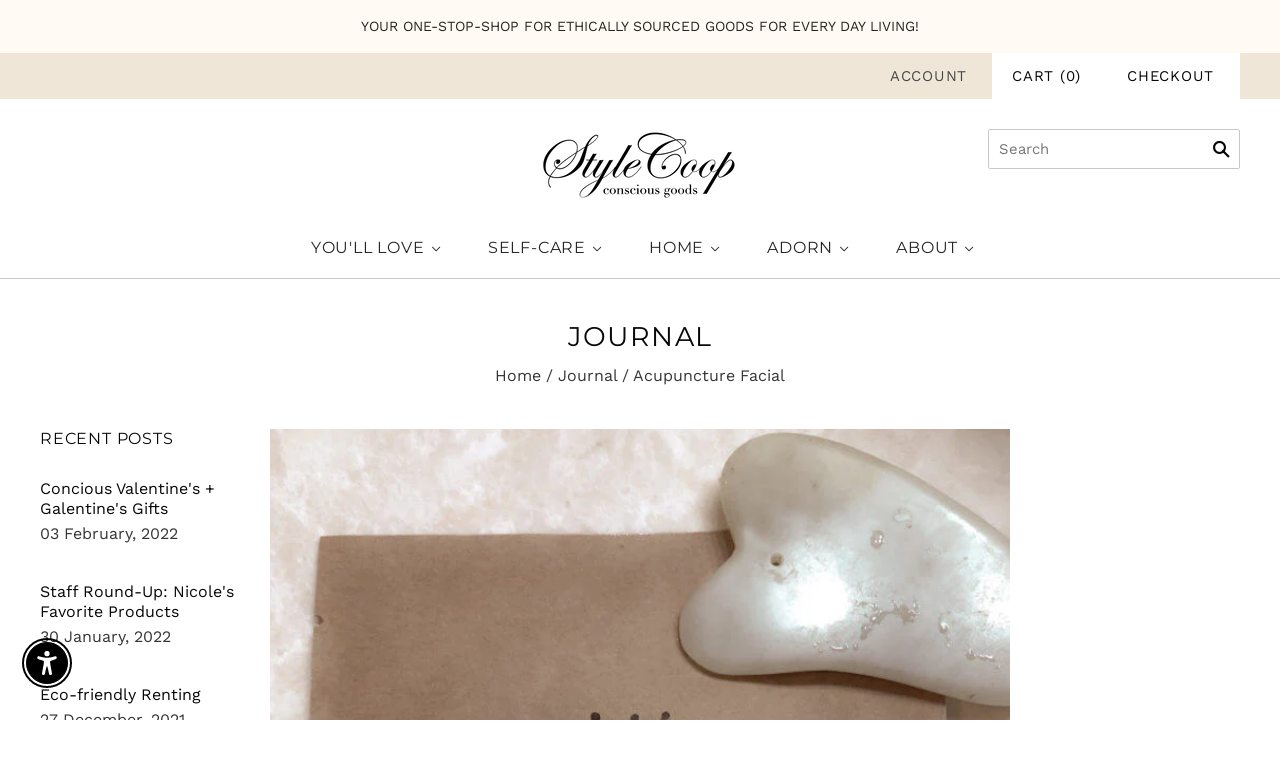

--- FILE ---
content_type: text/html; charset=utf-8
request_url: https://stylecoop.com/blogs/journal/acupuncture-facial
body_size: 47234
content:
<!doctype html>
<html
  class="
    no-js
    loading
  "
>
<head>
	<script id="pandectes-rules">   /* PANDECTES-GDPR: DO NOT MODIFY AUTO GENERATED CODE OF THIS SCRIPT */      window.PandectesSettings = {"store":{"plan":"basic","theme":"Grid-v4.10.0 with Installments message","primaryLocale":"en","adminMode":false},"tsPublished":1706752097,"declaration":{"showPurpose":false,"showProvider":false,"declIntroText":"We use cookies to optimize website functionality, analyze the performance, and provide personalized experience to you. Some cookies are essential to make the website operate and function correctly. Those cookies cannot be disabled. In this window you can manage your preference of cookies.","showDateGenerated":true},"language":{"languageMode":"Single","fallbackLanguage":"en","languageDetection":"browser","languagesSupported":[]},"texts":{"managed":{"headerText":{"en":"We respect your privacy"},"consentText":{"en":"This website uses cookies to ensure you get the best experience."},"dismissButtonText":{"en":"Ok"},"linkText":{"en":"Learn more"},"imprintText":{"en":"Imprint"},"preferencesButtonText":{"en":"Preferences"},"allowButtonText":{"en":"Accept"},"denyButtonText":{"en":"Decline"},"leaveSiteButtonText":{"en":"Leave this site"},"cookiePolicyText":{"en":"Cookie policy"},"preferencesPopupTitleText":{"en":"Manage consent preferences"},"preferencesPopupIntroText":{"en":"We use cookies to optimize website functionality, analyze the performance, and provide personalized experience to you. Some cookies are essential to make the website operate and function correctly. Those cookies cannot be disabled. In this window you can manage your preference of cookies."},"preferencesPopupCloseButtonText":{"en":"Close"},"preferencesPopupAcceptAllButtonText":{"en":"Accept all"},"preferencesPopupRejectAllButtonText":{"en":"Reject all"},"preferencesPopupSaveButtonText":{"en":"Save preferences"},"accessSectionTitleText":{"en":"Data portability"},"accessSectionParagraphText":{"en":"You have the right to request access to your data at any time."},"rectificationSectionTitleText":{"en":"Data Rectification"},"rectificationSectionParagraphText":{"en":"You have the right to request your data to be updated whenever you think it is appropriate."},"erasureSectionTitleText":{"en":"Right to be forgotten"},"erasureSectionParagraphText":{"en":"You have the right to ask all your data to be erased. After that, you will no longer be able to access your account."},"declIntroText":{"en":"We use cookies to optimize website functionality, analyze the performance, and provide personalized experience to you. Some cookies are essential to make the website operate and function correctly. Those cookies cannot be disabled. In this window you can manage your preference of cookies."}},"categories":{"strictlyNecessaryCookiesTitleText":{"en":"Strictly necessary cookies"},"functionalityCookiesTitleText":{"en":"Functional cookies"},"performanceCookiesTitleText":{"en":"Performance cookies"},"targetingCookiesTitleText":{"en":"Targeting cookies"},"unclassifiedCookiesTitleText":{"en":"Unclassified cookies"},"strictlyNecessaryCookiesDescriptionText":{"en":"These cookies are essential in order to enable you to move around the website and use its features, such as accessing secure areas of the website. The website cannot function properly without these cookies."},"functionalityCookiesDescriptionText":{"en":"These cookies enable the site to provide enhanced functionality and personalisation. They may be set by us or by third party providers whose services we have added to our pages. If you do not allow these cookies then some or all of these services may not function properly."},"performanceCookiesDescriptionText":{"en":"These cookies enable us to monitor and improve the performance of our website. For example, they allow us to count visits, identify traffic sources and see which parts of the site are most popular."},"targetingCookiesDescriptionText":{"en":"These cookies may be set through our site by our advertising partners. They may be used by those companies to build a profile of your interests and show you relevant adverts on other sites.    They do not store directly personal information, but are based on uniquely identifying your browser and internet device. If you do not allow these cookies, you will experience less targeted advertising."},"unclassifiedCookiesDescriptionText":{"en":"Unclassified cookies are cookies that we are in the process of classifying, together with the providers of individual cookies."}},"auto":{"declName":{"en":"Name"},"declPath":{"en":"Path"},"declType":{"en":"Type"},"declDomain":{"en":"Domain"},"declPurpose":{"en":"Purpose"},"declProvider":{"en":"Provider"},"declRetention":{"en":"Retention"},"declFirstParty":{"en":"First-party"},"declThirdParty":{"en":"Third-party"},"declSeconds":{"en":"seconds"},"declMinutes":{"en":"minutes"},"declHours":{"en":"hours"},"declDays":{"en":"days"},"declMonths":{"en":"months"},"declYears":{"en":"years"},"declSession":{"en":"Session"},"cookiesDetailsText":{"en":"Cookies details"},"preferencesPopupAlwaysAllowedText":{"en":"Always allowed"},"submitButton":{"en":"Submit"},"submittingButton":{"en":"Submitting..."},"cancelButton":{"en":"Cancel"},"guestsSupportInfoText":{"en":"Please login with your customer account to further proceed."},"guestsSupportEmailPlaceholder":{"en":"E-mail address"},"guestsSupportEmailValidationError":{"en":"Email is not valid"},"guestsSupportEmailSuccessTitle":{"en":"Thank you for your request"},"guestsSupportEmailFailureTitle":{"en":"A problem occurred"},"guestsSupportEmailSuccessMessage":{"en":"If you are registered as a customer of this store, you will soon receive an email with instructions on how to proceed."},"guestsSupportEmailFailureMessage":{"en":"Your request was not submitted. Please try again and if problem persists, contact store owner for assistance."},"confirmationSuccessTitle":{"en":"Your request is verified"},"confirmationFailureTitle":{"en":"A problem occurred"},"confirmationSuccessMessage":{"en":"We will soon get back to you as to your request."},"confirmationFailureMessage":{"en":"Your request was not verified. Please try again and if problem persists, contact store owner for assistance"},"consentSectionTitleText":{"en":"Your cookie consent"},"consentSectionNoConsentText":{"en":"You have not consented to the cookies policy of this website."},"consentSectionConsentedText":{"en":"You consented to the cookies policy of this website on"},"consentStatus":{"en":"Consent preference"},"consentDate":{"en":"Consent date"},"consentId":{"en":"Consent ID"},"consentSectionChangeConsentActionText":{"en":"Change consent preference"},"accessSectionGDPRRequestsActionText":{"en":"Data subject requests"},"accessSectionAccountInfoActionText":{"en":"Personal data"},"accessSectionOrdersRecordsActionText":{"en":"Orders"},"accessSectionDownloadReportActionText":{"en":"Request export"},"rectificationCommentPlaceholder":{"en":"Describe what you want to be updated"},"rectificationCommentValidationError":{"en":"Comment is required"},"rectificationSectionEditAccountActionText":{"en":"Request an update"},"erasureSectionRequestDeletionActionText":{"en":"Request personal data deletion"}}},"library":{"previewMode":false,"fadeInTimeout":0,"defaultBlocked":7,"showLink":true,"showImprintLink":false,"enabled":true,"cookie":{"name":"_pandectes_gdpr","expiryDays":365,"secure":true,"domain":""},"dismissOnScroll":false,"dismissOnWindowClick":false,"dismissOnTimeout":false,"palette":{"popup":{"background":"#FFFFFF","backgroundForCalculations":{"a":1,"b":255,"g":255,"r":255},"text":"#000000"},"button":{"background":"#000000","backgroundForCalculations":{"a":1,"b":0,"g":0,"r":0},"text":"#FFFFFF","textForCalculation":{"a":1,"b":255,"g":255,"r":255},"border":"transparent"}},"content":{"href":"https://stylecoop.com/pages/privacy-policy","imprintHref":"/","close":"&#10005;","target":"_blank","logo":"<img class=\"cc-banner-logo\" height=\"40\" width=\"40\" src=\"https://cdn.shopify.com/s/files/1/0508/0773/4427/t/11/assets/pandectes-logo.png?v=1706752050\" alt=\"STYLE COOP\" />"},"window":"<div role=\"dialog\" aria-live=\"polite\" aria-label=\"cookieconsent\" aria-describedby=\"cookieconsent:desc\" id=\"pandectes-banner\" class=\"cc-window-wrapper cc-bottom-right-wrapper\"><div class=\"pd-cookie-banner-window cc-window {{classes}}\"><!--googleoff: all-->{{children}}<!--googleon: all--></div></div>","compliance":{"opt-both":"<div class=\"cc-compliance cc-highlight\">{{deny}}{{allow}}</div>"},"type":"opt-both","layouts":{"basic":"{{logo}}{{messagelink}}{{compliance}}{{close}}"},"position":"bottom-right","theme":"classic","revokable":false,"animateRevokable":false,"revokableReset":false,"revokableLogoUrl":"https://cdn.shopify.com/s/files/1/0508/0773/4427/t/11/assets/pandectes-reopen-logo.png?v=1706751806","revokablePlacement":"bottom-left","revokableMarginHorizontal":15,"revokableMarginVertical":15,"static":false,"autoAttach":true,"hasTransition":true,"blacklistPage":[""]},"geolocation":{"brOnly":false,"caOnly":false,"chOnly":false,"euOnly":false,"jpOnly":false,"thOnly":false,"canadaOnly":false,"globalVisibility":true},"dsr":{"guestsSupport":false,"accessSectionDownloadReportAuto":false},"banner":{"resetTs":1706751666,"extraCss":"        .cc-banner-logo {max-width: 24em!important;}    @media(min-width: 768px) {.cc-window.cc-floating{max-width: 24em!important;width: 24em!important;}}    .cc-message, .cc-header, .cc-logo {text-align: left}    .cc-window-wrapper{z-index: 2147483647;}    .cc-window{z-index: 2147483647;font-family: inherit;}    .cc-header{font-family: inherit;}    .pd-cp-ui{font-family: inherit; background-color: #FFFFFF;color:#000000;}    button.pd-cp-btn, a.pd-cp-btn{background-color:#000000;color:#FFFFFF!important;}    input + .pd-cp-preferences-slider{background-color: rgba(0, 0, 0, 0.3)}    .pd-cp-scrolling-section::-webkit-scrollbar{background-color: rgba(0, 0, 0, 0.3)}    input:checked + .pd-cp-preferences-slider{background-color: rgba(0, 0, 0, 1)}    .pd-cp-scrolling-section::-webkit-scrollbar-thumb {background-color: rgba(0, 0, 0, 1)}    .pd-cp-ui-close{color:#000000;}    .pd-cp-preferences-slider:before{background-color: #FFFFFF}    .pd-cp-title:before {border-color: #000000!important}    .pd-cp-preferences-slider{background-color:#000000}    .pd-cp-toggle{color:#000000!important}    @media(max-width:699px) {.pd-cp-ui-close-top svg {fill: #000000}}    .pd-cp-toggle:hover,.pd-cp-toggle:visited,.pd-cp-toggle:active{color:#000000!important}    .pd-cookie-banner-window {}  ","customJavascript":null,"showPoweredBy":false,"hybridStrict":false,"cookiesBlockedByDefault":"7","isActive":true,"implicitSavePreferences":false,"cookieIcon":false,"blockBots":false,"showCookiesDetails":true,"hasTransition":true,"blockingPage":false,"showOnlyLandingPage":false,"leaveSiteUrl":"https://www.google.com","linkRespectStoreLang":false},"cookies":{"0":[{"name":"keep_alive","domain":"stylecoop.com","path":"/","provider":"Shopify","firstParty":true,"retention":"30 minute(s)","expires":30,"unit":"declMinutes","purpose":{"en":"Used in connection with buyer localization."}},{"name":"secure_customer_sig","domain":"stylecoop.com","path":"/","provider":"Shopify","firstParty":true,"retention":"1 year(s)","expires":1,"unit":"declYears","purpose":{"en":"Used in connection with customer login."}},{"name":"localization","domain":"stylecoop.com","path":"/","provider":"Shopify","firstParty":true,"retention":"1 year(s)","expires":1,"unit":"declYears","purpose":{"en":"Shopify store localization"}},{"name":"cart_currency","domain":"stylecoop.com","path":"/","provider":"Shopify","firstParty":true,"retention":"2 ","expires":2,"unit":"declSession","purpose":{"en":"The cookie is necessary for the secure checkout and payment function on the website. This function is provided by shopify.com."}},{"name":"shopify_pay_redirect","domain":"stylecoop.com","path":"/","provider":"Shopify","firstParty":true,"retention":"1 hour(s)","expires":1,"unit":"declHours","purpose":{"en":"The cookie is necessary for the secure checkout and payment function on the website. This function is provided by shopify.com."}},{"name":"_cmp_a","domain":".stylecoop.com","path":"/","provider":"Shopify","firstParty":true,"retention":"1 day(s)","expires":1,"unit":"declSession","purpose":{"en":"Used for managing customer privacy settings."}},{"name":"_tracking_consent","domain":".stylecoop.com","path":"/","provider":"Shopify","firstParty":true,"retention":"1 year(s)","expires":1,"unit":"declYears","purpose":{"en":"Tracking preferences."}},{"name":"_secure_session_id","domain":"stylecoop.com","path":"/","provider":"Shopify","firstParty":true,"retention":"1 month(s)","expires":1,"unit":"declMonths","purpose":{"en":"Used in connection with navigation through a storefront."}}],"1":[{"name":"_pinterest_ct_ua","domain":".ct.pinterest.com","path":"/","provider":"Pinterest","firstParty":false,"retention":"1 year(s)","expires":1,"unit":"declYears","purpose":{"en":"Used to group actions across pages."}},{"name":"_hjSession_2551740","domain":".stylecoop.com","path":"/","provider":"Hotjar","firstParty":true,"retention":"30 minute(s)","expires":30,"unit":"declMinutes","purpose":{"en":""}},{"name":"_hjSessionUser_2551740","domain":".stylecoop.com","path":"/","provider":"Hotjar","firstParty":true,"retention":"1 year(s)","expires":1,"unit":"declYears","purpose":{"en":""}}],"2":[{"name":"_orig_referrer","domain":".stylecoop.com","path":"/","provider":"Shopify","firstParty":true,"retention":"2 ","expires":2,"unit":"declSession","purpose":{"en":"Tracks landing pages."}},{"name":"_landing_page","domain":".stylecoop.com","path":"/","provider":"Shopify","firstParty":true,"retention":"2 ","expires":2,"unit":"declSession","purpose":{"en":"Tracks landing pages."}},{"name":"_shopify_y","domain":".stylecoop.com","path":"/","provider":"Shopify","firstParty":true,"retention":"1 year(s)","expires":1,"unit":"declYears","purpose":{"en":"Shopify analytics."}},{"name":"_gat","domain":".stylecoop.com","path":"/","provider":"Google","firstParty":true,"retention":"1 minute(s)","expires":1,"unit":"declMinutes","purpose":{"en":"Cookie is placed by Google Analytics to filter requests from bots."}},{"name":"_shopify_s","domain":".stylecoop.com","path":"/","provider":"Shopify","firstParty":true,"retention":"30 minute(s)","expires":30,"unit":"declMinutes","purpose":{"en":"Shopify analytics."}},{"name":"_shopify_sa_p","domain":"stylecoop.com","path":"/","provider":"Shopify","firstParty":true,"retention":"30 minute(s)","expires":30,"unit":"declMinutes","purpose":{"en":"Shopify analytics relating to marketing & referrals."}},{"name":"_gid","domain":".stylecoop.com","path":"/","provider":"Google","firstParty":true,"retention":"1 day(s)","expires":1,"unit":"declSession","purpose":{"en":"Cookie is placed by Google Analytics to count and track pageviews."}},{"name":"_shopify_sa_t","domain":"stylecoop.com","path":"/","provider":"Shopify","firstParty":true,"retention":"30 minute(s)","expires":30,"unit":"declMinutes","purpose":{"en":"Shopify analytics relating to marketing & referrals."}},{"name":"_ga","domain":".stylecoop.com","path":"/","provider":"Google","firstParty":true,"retention":"1 year(s)","expires":1,"unit":"declYears","purpose":{"en":"Cookie is set by Google Analytics with unknown functionality"}},{"name":"_shopify_s","domain":"com","path":"/","provider":"Shopify","firstParty":false,"retention":"Session","expires":1,"unit":"declSeconds","purpose":{"en":"Shopify analytics."}},{"name":"_boomr_clss","domain":"https://stylecoop.com","path":"/","provider":"Shopify","firstParty":true,"retention":"Persistent","expires":1,"unit":"declYears","purpose":{"en":"Used to monitor and optimize the performance of Shopify stores."}},{"name":"_ga_PQDKVP8CC1","domain":".stylecoop.com","path":"/","provider":"Google","firstParty":true,"retention":"1 year(s)","expires":1,"unit":"declYears","purpose":{"en":""}}],"4":[{"name":"_gcl_au","domain":".stylecoop.com","path":"/","provider":"Google","firstParty":true,"retention":"3 month(s)","expires":3,"unit":"declMonths","purpose":{"en":"Cookie is placed by Google Tag Manager to track conversions."}},{"name":"test_cookie","domain":".doubleclick.net","path":"/","provider":"Google","firstParty":false,"retention":"15 minute(s)","expires":15,"unit":"declMinutes","purpose":{"en":"To measure the visitors’ actions after they click through from an advert. Expires after each visit."}},{"name":"_pin_unauth","domain":".stylecoop.com","path":"/","provider":"Pinterest","firstParty":true,"retention":"1 year(s)","expires":1,"unit":"declYears","purpose":{"en":"Used to group actions for users who cannot be identified by Pinterest."}},{"name":"_ttp","domain":".tiktok.com","path":"/","provider":"TikTok","firstParty":false,"retention":"1 year(s)","expires":1,"unit":"declYears","purpose":{"en":"To measure and improve the performance of your advertising campaigns and to personalize the user's experience (including ads) on TikTok."}},{"name":"_tt_enable_cookie","domain":".stylecoop.com","path":"/","provider":"TikTok","firstParty":true,"retention":"1 year(s)","expires":1,"unit":"declYears","purpose":{"en":"Used to identify a visitor."}},{"name":"_ttp","domain":".stylecoop.com","path":"/","provider":"TikTok","firstParty":true,"retention":"1 year(s)","expires":1,"unit":"declYears","purpose":{"en":"To measure and improve the performance of your advertising campaigns and to personalize the user's experience (including ads) on TikTok."}},{"name":"wpm-domain-test","domain":"com","path":"/","provider":"Shopify","firstParty":false,"retention":"Session","expires":1,"unit":"declSeconds","purpose":{"en":"Used to test the storage of parameters about products added to the cart or payment currency"}},{"name":"_fbp","domain":".stylecoop.com","path":"/","provider":"Facebook","firstParty":true,"retention":"3 month(s)","expires":3,"unit":"declMonths","purpose":{"en":"Cookie is placed by Facebook to track visits across websites."}},{"name":"wpm-domain-test","domain":"stylecoop.com","path":"/","provider":"Shopify","firstParty":true,"retention":"Session","expires":1,"unit":"declSeconds","purpose":{"en":"Used to test the storage of parameters about products added to the cart or payment currency"}},{"name":"IDE","domain":".doubleclick.net","path":"/","provider":"Google","firstParty":false,"retention":"1 year(s)","expires":1,"unit":"declYears","purpose":{"en":"To measure the visitors’ actions after they click through from an advert. Expires after 1 year."}},{"name":"lastExternalReferrer","domain":"https://stylecoop.com","path":"/","provider":"Facebook","firstParty":true,"retention":"Persistent","expires":1,"unit":"declYears","purpose":{"en":"Detects how the user reached the website by registering their last URL-address."}},{"name":"lastExternalReferrerTime","domain":"https://stylecoop.com","path":"/","provider":"Facebook","firstParty":true,"retention":"Persistent","expires":1,"unit":"declYears","purpose":{"en":"Contains the timestamp of the last update of the lastExternalReferrer cookie."}},{"name":"tt_sessionId","domain":"https://stylecoop.com","path":"/","provider":"TikTok","firstParty":true,"retention":"Session","expires":1,"unit":"declYears","purpose":{"en":"Used by the social networking service, TikTok, for tracking the use of embedded services."}},{"name":"tt_pixel_session_index","domain":"https://stylecoop.com","path":"/","provider":"TikTok","firstParty":true,"retention":"Session","expires":1,"unit":"declYears","purpose":{"en":"Used by the social networking service, TikTok, for tracking the use of embedded services."}},{"name":"tt_appInfo","domain":"https://stylecoop.com","path":"/","provider":"TikTok","firstParty":true,"retention":"Session","expires":1,"unit":"declYears","purpose":{"en":"Used by the social networking service, TikTok, for tracking the use of embedded services."}}],"8":[{"name":"ar_debug","domain":".pinterest.com","path":"/","provider":"Unknown","firstParty":false,"retention":"1 year(s)","expires":1,"unit":"declYears","purpose":{"en":""}},{"name":"_x_font.currentAdjustment","domain":"https://stylecoop.com","path":"/","provider":"Unknown","firstParty":true,"retention":"Persistent","expires":1,"unit":"declYears","purpose":{"en":""}},{"name":"_x_lineHeight.currentLineHeight","domain":"https://stylecoop.com","path":"/","provider":"Unknown","firstParty":true,"retention":"Persistent","expires":1,"unit":"declYears","purpose":{"en":""}},{"name":"_x_language.isInitialised","domain":"https://stylecoop.com","path":"/","provider":"Unknown","firstParty":true,"retention":"Persistent","expires":1,"unit":"declYears","purpose":{"en":""}},{"name":"contrast-level","domain":"https://stylecoop.com","path":"/","provider":"Unknown","firstParty":true,"retention":"Persistent","expires":1,"unit":"declYears","purpose":{"en":""}},{"name":"_x_headingColor.currentColor","domain":"https://stylecoop.com","path":"/","provider":"Unknown","firstParty":true,"retention":"Persistent","expires":1,"unit":"declYears","purpose":{"en":""}},{"name":"_x_language.currentLanguage","domain":"https://stylecoop.com","path":"/","provider":"Unknown","firstParty":true,"retention":"Persistent","expires":1,"unit":"declYears","purpose":{"en":""}},{"name":"_x_letterSpacing.currentSpacing","domain":"https://stylecoop.com","path":"/","provider":"Unknown","firstParty":true,"retention":"Persistent","expires":1,"unit":"declYears","purpose":{"en":""}},{"name":"_x_lineHeight.isInitialised","domain":"https://stylecoop.com","path":"/","provider":"Unknown","firstParty":true,"retention":"Persistent","expires":1,"unit":"declYears","purpose":{"en":""}},{"name":"_x_headingColor.isInitialised","domain":"https://stylecoop.com","path":"/","provider":"Unknown","firstParty":true,"retention":"Persistent","expires":1,"unit":"declYears","purpose":{"en":""}},{"name":"_x_enableBigCursor","domain":"https://stylecoop.com","path":"/","provider":"Unknown","firstParty":true,"retention":"Persistent","expires":1,"unit":"declYears","purpose":{"en":""}},{"name":"_x_screenReader.isInitialised","domain":"https://stylecoop.com","path":"/","provider":"Unknown","firstParty":true,"retention":"Persistent","expires":1,"unit":"declYears","purpose":{"en":""}},{"name":"_x_bgColor.isInitialised","domain":"https://stylecoop.com","path":"/","provider":"Unknown","firstParty":true,"retention":"Persistent","expires":1,"unit":"declYears","purpose":{"en":""}},{"name":"_x_hideImages","domain":"https://stylecoop.com","path":"/","provider":"Unknown","firstParty":true,"retention":"Persistent","expires":1,"unit":"declYears","purpose":{"en":""}},{"name":"line-height-level","domain":"https://stylecoop.com","path":"/","provider":"Unknown","firstParty":true,"retention":"Persistent","expires":1,"unit":"declYears","purpose":{"en":""}},{"name":"text-align-level","domain":"https://stylecoop.com","path":"/","provider":"Unknown","firstParty":true,"retention":"Persistent","expires":1,"unit":"declYears","purpose":{"en":""}},{"name":"_x_textColor.currentColor","domain":"https://stylecoop.com","path":"/","provider":"Unknown","firstParty":true,"retention":"Persistent","expires":1,"unit":"declYears","purpose":{"en":""}},{"name":"_x_textAlign.isInitialised","domain":"https://stylecoop.com","path":"/","provider":"Unknown","firstParty":true,"retention":"Persistent","expires":1,"unit":"declYears","purpose":{"en":""}},{"name":"_x_saturation.currentSaturation","domain":"https://stylecoop.com","path":"/","provider":"Unknown","firstParty":true,"retention":"Persistent","expires":1,"unit":"declYears","purpose":{"en":""}},{"name":"_x_enableStopAnimations","domain":"https://stylecoop.com","path":"/","provider":"Unknown","firstParty":true,"retention":"Persistent","expires":1,"unit":"declYears","purpose":{"en":""}},{"name":"letter-spacing-level","domain":"https://stylecoop.com","path":"/","provider":"Unknown","firstParty":true,"retention":"Persistent","expires":1,"unit":"declYears","purpose":{"en":""}},{"name":"_x_font.isInitialised","domain":"https://stylecoop.com","path":"/","provider":"Unknown","firstParty":true,"retention":"Persistent","expires":1,"unit":"declYears","purpose":{"en":""}},{"name":"_x_enableMuteSounds","domain":"https://stylecoop.com","path":"/","provider":"Unknown","firstParty":true,"retention":"Persistent","expires":1,"unit":"declYears","purpose":{"en":""}},{"name":"_x_textColor.isInitialised","domain":"https://stylecoop.com","path":"/","provider":"Unknown","firstParty":true,"retention":"Persistent","expires":1,"unit":"declYears","purpose":{"en":""}},{"name":"_x_saturation.isInitialised","domain":"https://stylecoop.com","path":"/","provider":"Unknown","firstParty":true,"retention":"Persistent","expires":1,"unit":"declYears","purpose":{"en":""}},{"name":"_x_contrast.isInitialised","domain":"https://stylecoop.com","path":"/","provider":"Unknown","firstParty":true,"retention":"Persistent","expires":1,"unit":"declYears","purpose":{"en":""}},{"name":"_x_bgColor.currentColor","domain":"https://stylecoop.com","path":"/","provider":"Unknown","firstParty":true,"retention":"Persistent","expires":1,"unit":"declYears","purpose":{"en":""}},{"name":"font-size-level","domain":"https://stylecoop.com","path":"/","provider":"Unknown","firstParty":true,"retention":"Persistent","expires":1,"unit":"declYears","purpose":{"en":""}},{"name":"_x_textAlign.currentAlign","domain":"https://stylecoop.com","path":"/","provider":"Unknown","firstParty":true,"retention":"Persistent","expires":1,"unit":"declYears","purpose":{"en":""}},{"name":"saturation-level","domain":"https://stylecoop.com","path":"/","provider":"Unknown","firstParty":true,"retention":"Persistent","expires":1,"unit":"declYears","purpose":{"en":""}},{"name":"_x_linkHighlights","domain":"https://stylecoop.com","path":"/","provider":"Unknown","firstParty":true,"retention":"Persistent","expires":1,"unit":"declYears","purpose":{"en":""}},{"name":"_x_letterSpacing.isInitialised","domain":"https://stylecoop.com","path":"/","provider":"Unknown","firstParty":true,"retention":"Persistent","expires":1,"unit":"declYears","purpose":{"en":""}},{"name":"hjActiveViewportIds","domain":"https://stylecoop.com","path":"/","provider":"Unknown","firstParty":true,"retention":"Persistent","expires":1,"unit":"declYears","purpose":{"en":""}},{"name":"_x_contrast.currentContrast","domain":"https://stylecoop.com","path":"/","provider":"Unknown","firstParty":true,"retention":"Persistent","expires":1,"unit":"declYears","purpose":{"en":""}},{"name":"is_eu","domain":"https://stylecoop.com","path":"/","provider":"Unknown","firstParty":true,"retention":"Session","expires":1,"unit":"declYears","purpose":{"en":""}},{"name":"_hjLocalStorageTest","domain":"https://stylecoop.com","path":"/","provider":"Unknown","firstParty":true,"retention":"Persistent","expires":1,"unit":"declYears","purpose":{"en":""}},{"name":"hjViewportId","domain":"https://stylecoop.com","path":"/","provider":"Unknown","firstParty":true,"retention":"Session","expires":1,"unit":"declYears","purpose":{"en":""}},{"name":"_hjSessionStorageTest","domain":"https://stylecoop.com","path":"/","provider":"Unknown","firstParty":true,"retention":"Session","expires":1,"unit":"declYears","purpose":{"en":""}},{"name":"local-storage-test","domain":"https://stylecoop.com","path":"/","provider":"Unknown","firstParty":true,"retention":"Persistent","expires":1,"unit":"declYears","purpose":{"en":""}}]},"blocker":{"isActive":false,"googleConsentMode":{"id":"","analyticsId":"","isActive":false,"adStorageCategory":4,"analyticsStorageCategory":2,"personalizationStorageCategory":1,"functionalityStorageCategory":1,"customEvent":true,"securityStorageCategory":0,"redactData":true,"urlPassthrough":false,"dataLayerProperty":"dataLayer"},"facebookPixel":{"id":"","isActive":false,"ldu":false},"rakuten":{"isActive":false,"cmp":false,"ccpa":false},"gpcIsActive":false,"defaultBlocked":7,"patterns":{"whiteList":[],"blackList":{"1":[],"2":[],"4":[],"8":[]},"iframesWhiteList":[],"iframesBlackList":{"1":[],"2":[],"4":[],"8":[]},"beaconsWhiteList":[],"beaconsBlackList":{"1":[],"2":[],"4":[],"8":[]}}}}      !function(){"use strict";window.PandectesRules=window.PandectesRules||{},window.PandectesRules.manualBlacklist={1:[],2:[],4:[]},window.PandectesRules.blacklistedIFrames={1:[],2:[],4:[]},window.PandectesRules.blacklistedCss={1:[],2:[],4:[]},window.PandectesRules.blacklistedBeacons={1:[],2:[],4:[]};var e="javascript/blocked";function t(e){return new RegExp(e.replace(/[/\\.+?$()]/g,"\\$&").replace("*","(.*)"))}var r=function(e){var t=arguments.length>1&&void 0!==arguments[1]?arguments[1]:"log";new URLSearchParams(window.location.search).get("log")&&console[t]("PandectesRules: ".concat(e))};function n(e,t){var r=Object.keys(e);if(Object.getOwnPropertySymbols){var n=Object.getOwnPropertySymbols(e);t&&(n=n.filter((function(t){return Object.getOwnPropertyDescriptor(e,t).enumerable}))),r.push.apply(r,n)}return r}function a(e){for(var t=1;t<arguments.length;t++){var r=null!=arguments[t]?arguments[t]:{};t%2?n(Object(r),!0).forEach((function(t){o(e,t,r[t])})):Object.getOwnPropertyDescriptors?Object.defineProperties(e,Object.getOwnPropertyDescriptors(r)):n(Object(r)).forEach((function(t){Object.defineProperty(e,t,Object.getOwnPropertyDescriptor(r,t))}))}return e}function i(e){var t=function(e,t){if("object"!=typeof e||!e)return e;var r=e[Symbol.toPrimitive];if(void 0!==r){var n=r.call(e,t||"default");if("object"!=typeof n)return n;throw new TypeError("@@toPrimitive must return a primitive value.")}return("string"===t?String:Number)(e)}(e,"string");return"symbol"==typeof t?t:String(t)}function o(e,t,r){return(t=i(t))in e?Object.defineProperty(e,t,{value:r,enumerable:!0,configurable:!0,writable:!0}):e[t]=r,e}function s(e,t){return function(e){if(Array.isArray(e))return e}(e)||function(e,t){var r=null==e?null:"undefined"!=typeof Symbol&&e[Symbol.iterator]||e["@@iterator"];if(null!=r){var n,a,i,o,s=[],c=!0,l=!1;try{if(i=(r=r.call(e)).next,0===t){if(Object(r)!==r)return;c=!1}else for(;!(c=(n=i.call(r)).done)&&(s.push(n.value),s.length!==t);c=!0);}catch(e){l=!0,a=e}finally{try{if(!c&&null!=r.return&&(o=r.return(),Object(o)!==o))return}finally{if(l)throw a}}return s}}(e,t)||l(e,t)||function(){throw new TypeError("Invalid attempt to destructure non-iterable instance.\nIn order to be iterable, non-array objects must have a [Symbol.iterator]() method.")}()}function c(e){return function(e){if(Array.isArray(e))return u(e)}(e)||function(e){if("undefined"!=typeof Symbol&&null!=e[Symbol.iterator]||null!=e["@@iterator"])return Array.from(e)}(e)||l(e)||function(){throw new TypeError("Invalid attempt to spread non-iterable instance.\nIn order to be iterable, non-array objects must have a [Symbol.iterator]() method.")}()}function l(e,t){if(e){if("string"==typeof e)return u(e,t);var r=Object.prototype.toString.call(e).slice(8,-1);return"Object"===r&&e.constructor&&(r=e.constructor.name),"Map"===r||"Set"===r?Array.from(e):"Arguments"===r||/^(?:Ui|I)nt(?:8|16|32)(?:Clamped)?Array$/.test(r)?u(e,t):void 0}}function u(e,t){(null==t||t>e.length)&&(t=e.length);for(var r=0,n=new Array(t);r<t;r++)n[r]=e[r];return n}var d=window.PandectesRulesSettings||window.PandectesSettings,p=!(void 0===window.dataLayer||!Array.isArray(window.dataLayer)||!window.dataLayer.some((function(e){return"pandectes_full_scan"===e.event})));r("userAgent -> ".concat(window.navigator.userAgent.substring(0,50)));var f=function(){var e,t=arguments.length>0&&void 0!==arguments[0]?arguments[0]:"_pandectes_gdpr",r=("; "+document.cookie).split("; "+t+"=");if(r.length<2)e={};else{var n=r.pop().split(";");e=window.atob(n.shift())}var a=function(e){try{return JSON.parse(e)}catch(e){return!1}}(e);return!1!==a?a:e}(),g=d.banner.isActive,y=d.blocker,h=y.defaultBlocked,m=y.patterns,v=f&&null!==f.preferences&&void 0!==f.preferences?f.preferences:null,w=p?0:g?null===v?h:v:0,b={1:0==(1&w),2:0==(2&w),4:0==(4&w)},k=m.blackList,L=m.whiteList,S=m.iframesBlackList,_=m.iframesWhiteList,P=m.beaconsBlackList,C=m.beaconsWhiteList,A={blackList:[],whiteList:[],iframesBlackList:{1:[],2:[],4:[],8:[]},iframesWhiteList:[],beaconsBlackList:{1:[],2:[],4:[],8:[]},beaconsWhiteList:[]};[1,2,4].map((function(e){var r;b[e]||((r=A.blackList).push.apply(r,c(k[e].length?k[e].map(t):[])),A.iframesBlackList[e]=S[e].length?S[e].map(t):[],A.beaconsBlackList[e]=P[e].length?P[e].map(t):[])})),A.whiteList=L.length?L.map(t):[],A.iframesWhiteList=_.length?_.map(t):[],A.beaconsWhiteList=C.length?C.map(t):[];var j={scripts:[],iframes:{1:[],2:[],4:[]},beacons:{1:[],2:[],4:[]},css:{1:[],2:[],4:[]}},E=function(t,r){return t&&(!r||r!==e)&&(!A.blackList||A.blackList.some((function(e){return e.test(t)})))&&(!A.whiteList||A.whiteList.every((function(e){return!e.test(t)})))},B=function(e){var t=e.getAttribute("src");return A.blackList&&A.blackList.every((function(e){return!e.test(t)}))||A.whiteList&&A.whiteList.some((function(e){return e.test(t)}))},O=function(e,t){var r=A.iframesBlackList[t],n=A.iframesWhiteList;return e&&(!r||r.some((function(t){return t.test(e)})))&&(!n||n.every((function(t){return!t.test(e)})))},I=function(e,t){var r=A.beaconsBlackList[t],n=A.beaconsWhiteList;return e&&(!r||r.some((function(t){return t.test(e)})))&&(!n||n.every((function(t){return!t.test(e)})))},R=new MutationObserver((function(e){for(var t=0;t<e.length;t++)for(var r=e[t].addedNodes,n=0;n<r.length;n++){var a=r[n],i=a.dataset&&a.dataset.cookiecategory;if(1===a.nodeType&&"LINK"===a.tagName){var o=a.dataset&&a.dataset.href;if(o&&i)switch(i){case"functionality":case"C0001":j.css[1].push(o);break;case"performance":case"C0002":j.css[2].push(o);break;case"targeting":case"C0003":j.css[4].push(o)}}}})),T=new MutationObserver((function(t){for(var r=0;r<t.length;r++)for(var n=t[r].addedNodes,a=function(){var t=n[i],r=t.src||t.dataset&&t.dataset.src,a=t.dataset&&t.dataset.cookiecategory;if(1===t.nodeType&&"IFRAME"===t.tagName){if(r){var o=!1;O(r,1)||"functionality"===a||"C0001"===a?(o=!0,j.iframes[1].push(r)):O(r,2)||"performance"===a||"C0002"===a?(o=!0,j.iframes[2].push(r)):(O(r,4)||"targeting"===a||"C0003"===a)&&(o=!0,j.iframes[4].push(r)),o&&(t.removeAttribute("src"),t.setAttribute("data-src",r))}}else if(1===t.nodeType&&"IMG"===t.tagName){if(r){var s=!1;I(r,1)?(s=!0,j.beacons[1].push(r)):I(r,2)?(s=!0,j.beacons[2].push(r)):I(r,4)&&(s=!0,j.beacons[4].push(r)),s&&(t.removeAttribute("src"),t.setAttribute("data-src",r))}}else if(1===t.nodeType&&"LINK"===t.tagName){var c=t.dataset&&t.dataset.href;if(c&&a)switch(a){case"functionality":case"C0001":j.css[1].push(c);break;case"performance":case"C0002":j.css[2].push(c);break;case"targeting":case"C0003":j.css[4].push(c)}}else if(1===t.nodeType&&"SCRIPT"===t.tagName){var l=t.type,u=!1;if(E(r,l))u=!0;else if(r&&a)switch(a){case"functionality":case"C0001":u=!0,window.PandectesRules.manualBlacklist[1].push(r);break;case"performance":case"C0002":u=!0,window.PandectesRules.manualBlacklist[2].push(r);break;case"targeting":case"C0003":u=!0,window.PandectesRules.manualBlacklist[4].push(r)}if(u){j.scripts.push([t,l]),t.type=e;t.addEventListener("beforescriptexecute",(function r(n){t.getAttribute("type")===e&&n.preventDefault(),t.removeEventListener("beforescriptexecute",r)})),t.parentElement&&t.parentElement.removeChild(t)}}},i=0;i<n.length;i++)a()})),x=document.createElement,N={src:Object.getOwnPropertyDescriptor(HTMLScriptElement.prototype,"src"),type:Object.getOwnPropertyDescriptor(HTMLScriptElement.prototype,"type")};window.PandectesRules.unblockCss=function(e){var t=j.css[e]||[];t.length&&r("Unblocking CSS for ".concat(e)),t.forEach((function(e){var t=document.querySelector('link[data-href^="'.concat(e,'"]'));t.removeAttribute("data-href"),t.href=e})),j.css[e]=[]},window.PandectesRules.unblockIFrames=function(e){var t=j.iframes[e]||[];t.length&&r("Unblocking IFrames for ".concat(e)),A.iframesBlackList[e]=[],t.forEach((function(e){var t=document.querySelector('iframe[data-src^="'.concat(e,'"]'));t.removeAttribute("data-src"),t.src=e})),j.iframes[e]=[]},window.PandectesRules.unblockBeacons=function(e){var t=j.beacons[e]||[];t.length&&r("Unblocking Beacons for ".concat(e)),A.beaconsBlackList[e]=[],t.forEach((function(e){var t=document.querySelector('img[data-src^="'.concat(e,'"]'));t.removeAttribute("data-src"),t.src=e})),j.beacons[e]=[]},window.PandectesRules.unblockInlineScripts=function(e){var t=1===e?"functionality":2===e?"performance":"targeting";document.querySelectorAll('script[type="javascript/blocked"][data-cookiecategory="'.concat(t,'"]')).forEach((function(e){var t=e.textContent;e.parentNode.removeChild(e);var r=document.createElement("script");r.type="text/javascript",r.textContent=t,document.body.appendChild(r)}))},window.PandectesRules.unblock=function(n){n.length<1?(A.blackList=[],A.whiteList=[],A.iframesBlackList=[],A.iframesWhiteList=[]):(A.blackList&&(A.blackList=A.blackList.filter((function(e){return n.every((function(t){return"string"==typeof t?!e.test(t):t instanceof RegExp?e.toString()!==t.toString():void 0}))}))),A.whiteList&&(A.whiteList=[].concat(c(A.whiteList),c(n.map((function(e){if("string"==typeof e){var r=".*"+t(e)+".*";if(A.whiteList.every((function(e){return e.toString()!==r.toString()})))return new RegExp(r)}else if(e instanceof RegExp&&A.whiteList.every((function(t){return t.toString()!==e.toString()})))return e;return null})).filter(Boolean)))));for(var a=document.querySelectorAll('script[type="'.concat(e,'"]')),i=0;i<a.length;i++){var o=a[i];B(o)&&(j.scripts.push([o,"application/javascript"]),o.parentElement.removeChild(o))}var l=0;c(j.scripts).forEach((function(e,t){var r=s(e,2),n=r[0],a=r[1];if(B(n)){for(var i=document.createElement("script"),o=0;o<n.attributes.length;o++){var c=n.attributes[o];"src"!==c.name&&"type"!==c.name&&i.setAttribute(c.name,n.attributes[o].value)}i.setAttribute("src",n.src),i.setAttribute("type",a||"application/javascript"),document.head.appendChild(i),j.scripts.splice(t-l,1),l++}})),0==A.blackList.length&&0===A.iframesBlackList[1].length&&0===A.iframesBlackList[2].length&&0===A.iframesBlackList[4].length&&0===A.beaconsBlackList[1].length&&0===A.beaconsBlackList[2].length&&0===A.beaconsBlackList[4].length&&(r("Disconnecting observers"),T.disconnect(),R.disconnect())};var D,M,W=d.store.adminMode,z=d.blocker;D=function(){!function(){var e=window.Shopify.trackingConsent;try{var t=W&&!window.Shopify.AdminBarInjector,n={preferences:0==(1&w)||p||t,analytics:0==(2&w)||p||t,marketing:0==(4&w)||p||t};e.firstPartyMarketingAllowed()===n.marketing&&e.analyticsProcessingAllowed()===n.analytics&&e.preferencesProcessingAllowed()===n.preferences||e.setTrackingConsent(n,(function(e){e&&e.error?r("Shopify.customerPrivacy API - failed to setTrackingConsent"):r("Shopify.customerPrivacy API - setTrackingConsent(".concat(JSON.stringify(n),")"))}))}catch(e){r("Shopify.customerPrivacy API - exception")}}(),function(){var e=window.Shopify.trackingConsent,t=e.currentVisitorConsent();if(z.gpcIsActive&&"CCPA"===e.getRegulation()&&"no"===t.gpc&&"yes"!==t.sale_of_data){var n={sale_of_data:!1};e.setTrackingConsent(n,(function(e){e&&e.error?r("Shopify.customerPrivacy API - failed to setTrackingConsent({".concat(JSON.stringify(n),")")):r("Shopify.customerPrivacy API - setTrackingConsent(".concat(JSON.stringify(n),")"))}))}}()},M=null,window.Shopify&&window.Shopify.loadFeatures&&window.Shopify.trackingConsent?D():M=setInterval((function(){window.Shopify&&window.Shopify.loadFeatures&&(clearInterval(M),window.Shopify.loadFeatures([{name:"consent-tracking-api",version:"0.1"}],(function(e){e?r("Shopify.customerPrivacy API - failed to load"):(r("Shopify.customerPrivacy API - loaded"),r("Shopify.customerPrivacy.userCanBeTracked() default value: "+window.Shopify.trackingConsent.userCanBeTracked()),D())})))}),10);var F=d.banner.isActive,U=d.blocker.googleConsentMode,q=U.isActive,J=U.customEvent,H=U.id,$=U.analyticsId,G=U.redactData,K=U.urlPassthrough,V=U.adStorageCategory,Y=U.analyticsStorageCategory,Q=U.functionalityStorageCategory,X=U.personalizationStorageCategory,Z=U.securityStorageCategory,ee=U.dataLayerProperty,te=void 0===ee?"dataLayer":ee;function re(){window[te].push(arguments)}window[te]=window[te]||[];var ne,ae,ie={hasInitialized:!1,ads_data_redaction:!1,url_passthrough:!1,data_layer_property:"dataLayer",storage:{ad_storage:"granted",ad_user_data:"granted",ad_personalization:"granted",analytics_storage:"granted",functionality_storage:"granted",personalization_storage:"granted",security_storage:"granted",wait_for_update:500}};if(F&&q){var oe=0==(w&V)?"granted":"denied",se=0==(w&Y)?"granted":"denied",ce=0==(w&Q)?"granted":"denied",le=0==(w&X)?"granted":"denied",ue=0==(w&Z)?"granted":"denied";if(ie.hasInitialized=!0,ie.ads_data_redaction="denied"===oe&&G,ie.url_passthrough=K,ie.storage.ad_storage=oe,ie.storage.ad_user_data=oe,ie.storage.ad_personalization=oe,ie.storage.analytics_storage=se,ie.storage.functionality_storage=ce,ie.storage.personalization_storage=le,ie.storage.security_storage=ue,ie.data_layer_property=te||"dataLayer",ie.ads_data_redaction&&re("set","ads_data_redaction",ie.ads_data_redaction),ie.url_passthrough&&re("set","url_passthrough",ie.url_passthrough),re("consent","default",ie.storage),r("Google consent mode initialized"),H.length){console.log("adding google tag manager",H,ie.data_layer_property),window[ie.data_layer_property].push({"gtm.start":(new Date).getTime(),event:"gtm.js"}),window[ie.data_layer_property].push({"pandectes.start":(new Date).getTime(),event:"pandectes-rules.min.js"});var de=document.createElement("script"),pe="dataLayer"!==ie.data_layer_property?"&l=".concat(ie.data_layer_property):"";de.async=!0,de.src="https://www.googletagmanager.com/gtm.js?id=".concat(H).concat(pe),document.head.appendChild(de)}if($.length){console.log("adding analytics"),window[ie.data_layer_property].push({"pandectes.start":(new Date).getTime(),event:"pandectes-rules.min.js"});var fe=document.createElement("script");fe.async=!0,fe.src="https://www.googletagmanager.com/gtag/js?id=".concat($),document.head.appendChild(fe),re("js",new Date),re("config",$)}}F&&J&&(ae=7===(ne=w)?"deny":0===ne?"allow":"mixed",window[te].push({event:"Pandectes_Consent_Update",pandectes_status:ae,pandectes_categories:{C0000:"allow",C0001:b[1]?"allow":"deny",C0002:b[2]?"allow":"deny",C0003:b[4]?"allow":"deny"}}),r("PandectesCustomEvent pushed to the dataLayer")),window.PandectesRules.gcm=ie;var ge=d.banner.isActive,ye=d.blocker.isActive;r("Blocker -> "+(ye?"Active":"Inactive")),r("Banner -> "+(ge?"Active":"Inactive")),r("ActualPrefs -> "+w);var he=null===v&&/\/checkouts\//.test(window.location.pathname);0!==w&&!1===p&&ye&&!he?(r("Blocker will execute"),document.createElement=function(){for(var t=arguments.length,r=new Array(t),n=0;n<t;n++)r[n]=arguments[n];if("script"!==r[0].toLowerCase())return x.bind?x.bind(document).apply(void 0,r):x;var i=x.bind(document).apply(void 0,r);try{Object.defineProperties(i,{src:a(a({},N.src),{},{set:function(t){E(t,i.type)&&N.type.set.call(this,e),N.src.set.call(this,t)}}),type:a(a({},N.type),{},{get:function(){var t=N.type.get.call(this);return t===e||E(this.src,t)?null:t},set:function(t){var r=E(i.src,i.type)?e:t;N.type.set.call(this,r)}})}),i.setAttribute=function(t,r){if("type"===t){var n=E(i.src,i.type)?e:r;N.type.set.call(i,n)}else"src"===t?(E(r,i.type)&&N.type.set.call(i,e),N.src.set.call(i,r)):HTMLScriptElement.prototype.setAttribute.call(i,t,r)}}catch(e){console.warn("Yett: unable to prevent script execution for script src ",i.src,".\n",'A likely cause would be because you are using a third-party browser extension that monkey patches the "document.createElement" function.')}return i},T.observe(document.documentElement,{childList:!0,subtree:!0}),R.observe(document.documentElement,{childList:!0,subtree:!0})):r("Blocker will not execute")}();
</script>
  <!-- Google Tag Manager -->
<script>(function(w,d,s,l,i){w[l]=w[l]||[];w[l].push({'gtm.start':
new Date().getTime(),event:'gtm.js'});var f=d.getElementsByTagName(s)[0],
j=d.createElement(s),dl=l!='dataLayer'?'&l='+l:'';j.async=true;j.src=
'https://www.googletagmanager.com/gtm.js?id='+i+dl;f.parentNode.insertBefore(j,f);
})(window,document,'script','dataLayer','GTM-PDC9LCR');</script>
<!-- End Google Tag Manager -->
  <!-- Hotjar Tracking Code for https://stylecoop.com/ -->
<script>
    (function(h,o,t,j,a,r){
        h.hj=h.hj||function(){(h.hj.q=h.hj.q||[]).push(arguments)};
        h._hjSettings={hjid:2551740,hjsv:6};
        a=o.getElementsByTagName('head')[0];
        r=o.createElement('script');r.async=1;
        r.src=t+h._hjSettings.hjid+j+h._hjSettings.hjsv;
        a.appendChild(r);
    })(window,document,'https://static.hotjar.com/c/hotjar-','.js?sv=');
</script>
  <meta charset="utf-8">
  <meta http-equiv="X-UA-Compatible" content="IE=edge,chrome=1">

  <title>
    Acupuncture Facial

    

    

    
      &#8211; STYLE COOP
    
  </title>

  
    <meta name="description" content="As I move through my 30’s and beyond, I have resisted doing anything too invasive to my skin. Instead, I focus on hydration, sunscreen, wearing hats, and applying natural oils at night for moisture. So far this method has worked to keep wrinkles at bay! I do have some trouble spots, however. Like my slightly undefined " />
  

  
    <link rel="shortcut icon" href="//stylecoop.com/cdn/shop/files/Google_Actions_Favicon_32x32.png?v=1614395910" type="image/png" />
  

  
    <link rel="canonical" href="https://stylecoop.com/blogs/journal/acupuncture-facial" />
  
  <meta name="viewport" content="width=device-width,initial-scale=1" />

  
  



  <script>window.performance && window.performance.mark && window.performance.mark('shopify.content_for_header.start');</script><meta name="facebook-domain-verification" content="5j8i5sdvu1cha1dhmqujocal7lqv4r">
<meta name="facebook-domain-verification" content="24trdxxlb6ri4n9trszj0q7sj2wg7t">
<meta name="google-site-verification" content="eaSgnG9qCafplLle_8Jpj6WRwPyqz3rqAbWEx-YQ91Y">
<meta name="google-site-verification" content="RUUbzJXDAwsAnKU1y8tC0Pg5uyEprHaT3pMvlKv6ze8">
<meta id="shopify-digital-wallet" name="shopify-digital-wallet" content="/50807734427/digital_wallets/dialog">
<meta name="shopify-checkout-api-token" content="dac10f4ce277c6dc57687f60e7bb8556">
<meta id="in-context-paypal-metadata" data-shop-id="50807734427" data-venmo-supported="false" data-environment="production" data-locale="en_US" data-paypal-v4="true" data-currency="USD">
<link rel="alternate" type="application/atom+xml" title="Feed" href="/blogs/journal.atom" />
<script async="async" src="/checkouts/internal/preloads.js?locale=en-US"></script>
<script id="apple-pay-shop-capabilities" type="application/json">{"shopId":50807734427,"countryCode":"US","currencyCode":"USD","merchantCapabilities":["supports3DS"],"merchantId":"gid:\/\/shopify\/Shop\/50807734427","merchantName":"STYLE COOP","requiredBillingContactFields":["postalAddress","email"],"requiredShippingContactFields":["postalAddress","email"],"shippingType":"shipping","supportedNetworks":["visa","masterCard","amex","discover","elo","jcb"],"total":{"type":"pending","label":"STYLE COOP","amount":"1.00"},"shopifyPaymentsEnabled":true,"supportsSubscriptions":true}</script>
<script id="shopify-features" type="application/json">{"accessToken":"dac10f4ce277c6dc57687f60e7bb8556","betas":["rich-media-storefront-analytics"],"domain":"stylecoop.com","predictiveSearch":true,"shopId":50807734427,"locale":"en"}</script>
<script>var Shopify = Shopify || {};
Shopify.shop = "stylecoopnyc.myshopify.com";
Shopify.locale = "en";
Shopify.currency = {"active":"USD","rate":"1.0"};
Shopify.country = "US";
Shopify.theme = {"name":"Grid-v4.10.0 with Installments message","id":133392072943,"schema_name":"Grid","schema_version":"4.10.0","theme_store_id":null,"role":"main"};
Shopify.theme.handle = "null";
Shopify.theme.style = {"id":null,"handle":null};
Shopify.cdnHost = "stylecoop.com/cdn";
Shopify.routes = Shopify.routes || {};
Shopify.routes.root = "/";</script>
<script type="module">!function(o){(o.Shopify=o.Shopify||{}).modules=!0}(window);</script>
<script>!function(o){function n(){var o=[];function n(){o.push(Array.prototype.slice.apply(arguments))}return n.q=o,n}var t=o.Shopify=o.Shopify||{};t.loadFeatures=n(),t.autoloadFeatures=n()}(window);</script>
<script id="shop-js-analytics" type="application/json">{"pageType":"article"}</script>
<script defer="defer" async type="module" src="//stylecoop.com/cdn/shopifycloud/shop-js/modules/v2/client.init-shop-cart-sync_BN7fPSNr.en.esm.js"></script>
<script defer="defer" async type="module" src="//stylecoop.com/cdn/shopifycloud/shop-js/modules/v2/chunk.common_Cbph3Kss.esm.js"></script>
<script defer="defer" async type="module" src="//stylecoop.com/cdn/shopifycloud/shop-js/modules/v2/chunk.modal_DKumMAJ1.esm.js"></script>
<script type="module">
  await import("//stylecoop.com/cdn/shopifycloud/shop-js/modules/v2/client.init-shop-cart-sync_BN7fPSNr.en.esm.js");
await import("//stylecoop.com/cdn/shopifycloud/shop-js/modules/v2/chunk.common_Cbph3Kss.esm.js");
await import("//stylecoop.com/cdn/shopifycloud/shop-js/modules/v2/chunk.modal_DKumMAJ1.esm.js");

  window.Shopify.SignInWithShop?.initShopCartSync?.({"fedCMEnabled":true,"windoidEnabled":true});

</script>
<script>(function() {
  var isLoaded = false;
  function asyncLoad() {
    if (isLoaded) return;
    isLoaded = true;
    var urls = ["https:\/\/cdn-app.sealsubscriptions.com\/shopify\/public\/js\/sealsubscriptions.js?shop=stylecoopnyc.myshopify.com","\/\/cdn.shopify.com\/proxy\/db5619d0ec1404f5beee12497aa8dce54a3bbde79436f608a73a69fa7fbf2cea\/s.pandect.es\/scripts\/pandectes-core.js?shop=stylecoopnyc.myshopify.com\u0026sp-cache-control=cHVibGljLCBtYXgtYWdlPTkwMA","https:\/\/sdk.postscript.io\/sdk-script-loader.bundle.js?shopId=343473\u0026shop=stylecoopnyc.myshopify.com"];
    for (var i = 0; i < urls.length; i++) {
      var s = document.createElement('script');
      s.type = 'text/javascript';
      s.async = true;
      s.src = urls[i];
      var x = document.getElementsByTagName('script')[0];
      x.parentNode.insertBefore(s, x);
    }
  };
  if(window.attachEvent) {
    window.attachEvent('onload', asyncLoad);
  } else {
    window.addEventListener('load', asyncLoad, false);
  }
})();</script>
<script id="__st">var __st={"a":50807734427,"offset":-18000,"reqid":"fc494874-bf11-4691-abe8-1e4c9768436e-1769910653","pageurl":"stylecoop.com\/blogs\/journal\/acupuncture-facial","s":"articles-555708383387","u":"676128a4e20f","p":"article","rtyp":"article","rid":555708383387};</script>
<script>window.ShopifyPaypalV4VisibilityTracking = true;</script>
<script id="captcha-bootstrap">!function(){'use strict';const t='contact',e='account',n='new_comment',o=[[t,t],['blogs',n],['comments',n],[t,'customer']],c=[[e,'customer_login'],[e,'guest_login'],[e,'recover_customer_password'],[e,'create_customer']],r=t=>t.map((([t,e])=>`form[action*='/${t}']:not([data-nocaptcha='true']) input[name='form_type'][value='${e}']`)).join(','),a=t=>()=>t?[...document.querySelectorAll(t)].map((t=>t.form)):[];function s(){const t=[...o],e=r(t);return a(e)}const i='password',u='form_key',d=['recaptcha-v3-token','g-recaptcha-response','h-captcha-response',i],f=()=>{try{return window.sessionStorage}catch{return}},m='__shopify_v',_=t=>t.elements[u];function p(t,e,n=!1){try{const o=window.sessionStorage,c=JSON.parse(o.getItem(e)),{data:r}=function(t){const{data:e,action:n}=t;return t[m]||n?{data:e,action:n}:{data:t,action:n}}(c);for(const[e,n]of Object.entries(r))t.elements[e]&&(t.elements[e].value=n);n&&o.removeItem(e)}catch(o){console.error('form repopulation failed',{error:o})}}const l='form_type',E='cptcha';function T(t){t.dataset[E]=!0}const w=window,h=w.document,L='Shopify',v='ce_forms',y='captcha';let A=!1;((t,e)=>{const n=(g='f06e6c50-85a8-45c8-87d0-21a2b65856fe',I='https://cdn.shopify.com/shopifycloud/storefront-forms-hcaptcha/ce_storefront_forms_captcha_hcaptcha.v1.5.2.iife.js',D={infoText:'Protected by hCaptcha',privacyText:'Privacy',termsText:'Terms'},(t,e,n)=>{const o=w[L][v],c=o.bindForm;if(c)return c(t,g,e,D).then(n);var r;o.q.push([[t,g,e,D],n]),r=I,A||(h.body.append(Object.assign(h.createElement('script'),{id:'captcha-provider',async:!0,src:r})),A=!0)});var g,I,D;w[L]=w[L]||{},w[L][v]=w[L][v]||{},w[L][v].q=[],w[L][y]=w[L][y]||{},w[L][y].protect=function(t,e){n(t,void 0,e),T(t)},Object.freeze(w[L][y]),function(t,e,n,w,h,L){const[v,y,A,g]=function(t,e,n){const i=e?o:[],u=t?c:[],d=[...i,...u],f=r(d),m=r(i),_=r(d.filter((([t,e])=>n.includes(e))));return[a(f),a(m),a(_),s()]}(w,h,L),I=t=>{const e=t.target;return e instanceof HTMLFormElement?e:e&&e.form},D=t=>v().includes(t);t.addEventListener('submit',(t=>{const e=I(t);if(!e)return;const n=D(e)&&!e.dataset.hcaptchaBound&&!e.dataset.recaptchaBound,o=_(e),c=g().includes(e)&&(!o||!o.value);(n||c)&&t.preventDefault(),c&&!n&&(function(t){try{if(!f())return;!function(t){const e=f();if(!e)return;const n=_(t);if(!n)return;const o=n.value;o&&e.removeItem(o)}(t);const e=Array.from(Array(32),(()=>Math.random().toString(36)[2])).join('');!function(t,e){_(t)||t.append(Object.assign(document.createElement('input'),{type:'hidden',name:u})),t.elements[u].value=e}(t,e),function(t,e){const n=f();if(!n)return;const o=[...t.querySelectorAll(`input[type='${i}']`)].map((({name:t})=>t)),c=[...d,...o],r={};for(const[a,s]of new FormData(t).entries())c.includes(a)||(r[a]=s);n.setItem(e,JSON.stringify({[m]:1,action:t.action,data:r}))}(t,e)}catch(e){console.error('failed to persist form',e)}}(e),e.submit())}));const S=(t,e)=>{t&&!t.dataset[E]&&(n(t,e.some((e=>e===t))),T(t))};for(const o of['focusin','change'])t.addEventListener(o,(t=>{const e=I(t);D(e)&&S(e,y())}));const B=e.get('form_key'),M=e.get(l),P=B&&M;t.addEventListener('DOMContentLoaded',(()=>{const t=y();if(P)for(const e of t)e.elements[l].value===M&&p(e,B);[...new Set([...A(),...v().filter((t=>'true'===t.dataset.shopifyCaptcha))])].forEach((e=>S(e,t)))}))}(h,new URLSearchParams(w.location.search),n,t,e,['guest_login'])})(!0,!0)}();</script>
<script integrity="sha256-4kQ18oKyAcykRKYeNunJcIwy7WH5gtpwJnB7kiuLZ1E=" data-source-attribution="shopify.loadfeatures" defer="defer" src="//stylecoop.com/cdn/shopifycloud/storefront/assets/storefront/load_feature-a0a9edcb.js" crossorigin="anonymous"></script>
<script data-source-attribution="shopify.dynamic_checkout.dynamic.init">var Shopify=Shopify||{};Shopify.PaymentButton=Shopify.PaymentButton||{isStorefrontPortableWallets:!0,init:function(){window.Shopify.PaymentButton.init=function(){};var t=document.createElement("script");t.src="https://stylecoop.com/cdn/shopifycloud/portable-wallets/latest/portable-wallets.en.js",t.type="module",document.head.appendChild(t)}};
</script>
<script data-source-attribution="shopify.dynamic_checkout.buyer_consent">
  function portableWalletsHideBuyerConsent(e){var t=document.getElementById("shopify-buyer-consent"),n=document.getElementById("shopify-subscription-policy-button");t&&n&&(t.classList.add("hidden"),t.setAttribute("aria-hidden","true"),n.removeEventListener("click",e))}function portableWalletsShowBuyerConsent(e){var t=document.getElementById("shopify-buyer-consent"),n=document.getElementById("shopify-subscription-policy-button");t&&n&&(t.classList.remove("hidden"),t.removeAttribute("aria-hidden"),n.addEventListener("click",e))}window.Shopify?.PaymentButton&&(window.Shopify.PaymentButton.hideBuyerConsent=portableWalletsHideBuyerConsent,window.Shopify.PaymentButton.showBuyerConsent=portableWalletsShowBuyerConsent);
</script>
<script data-source-attribution="shopify.dynamic_checkout.cart.bootstrap">document.addEventListener("DOMContentLoaded",(function(){function t(){return document.querySelector("shopify-accelerated-checkout-cart, shopify-accelerated-checkout")}if(t())Shopify.PaymentButton.init();else{new MutationObserver((function(e,n){t()&&(Shopify.PaymentButton.init(),n.disconnect())})).observe(document.body,{childList:!0,subtree:!0})}}));
</script>
<link id="shopify-accelerated-checkout-styles" rel="stylesheet" media="screen" href="https://stylecoop.com/cdn/shopifycloud/portable-wallets/latest/accelerated-checkout-backwards-compat.css" crossorigin="anonymous">
<style id="shopify-accelerated-checkout-cart">
        #shopify-buyer-consent {
  margin-top: 1em;
  display: inline-block;
  width: 100%;
}

#shopify-buyer-consent.hidden {
  display: none;
}

#shopify-subscription-policy-button {
  background: none;
  border: none;
  padding: 0;
  text-decoration: underline;
  font-size: inherit;
  cursor: pointer;
}

#shopify-subscription-policy-button::before {
  box-shadow: none;
}

      </style>

<script>window.performance && window.performance.mark && window.performance.mark('shopify.content_for_header.end');</script>

  
  















<meta property="og:site_name" content="STYLE COOP">
<meta property="og:url" content="https://stylecoop.com/blogs/journal/acupuncture-facial">
<meta property="og:title" content="Acupuncture Facial">
<meta property="og:type" content="article">
<meta property="og:description" content="As I move through my 30’s and beyond, I have resisted doing anything too invasive to my skin. Instead, I focus on hydration, sunscreen, wearing hats, and applying natural oils at night for moisture.
So far this method has worked to keep wrinkles at bay! I do have some trouble spots, however. Like my slightly undefined chin and jawline, or neck that seems to carry a bit more weight than in the past.
In preparation for a big family party, I decided to have an acupuncture facial done, with one of my favorite acupuncturists – Sarah Swanberg of Indigo Acupuncture in Stamford, CT. The other is my friend Michelle Smith of Gathering Point Community Acupuncture in Tucson, AZ – a community acupuncture clinic.
I visit Sarah on a regular basis, receiving acupuncture for conception. I get blissed out on my Acupuncture cure every time… can anyone say #AcuHigh?
The facial resulted in having 30+ needles inserted into my face and neck. Then an ultraviolet facial lamp was placed over my face. This was a bit too bright for my eyes, so I asked for it to be removed. It is used to build collagen in the skin. Next was a scalp massage, followed by a gentle upward massage with a cup, jade roller, and gua sha tool.
At the end, my face glowed and my cheekbones and chin did seem more defined. My forehead had a more “lifted” look. The key now is upkeep at home!
The gua sha tool is my favorite. It’s so easy to use and leaves you feeling refreshed and just a tad more chiseled. It can also be used in place of a dry brush, for gentle full body lymphatic massage. Read more about my natural skincare routine and favorite products.
What are your favorite beautiful skin secrets? XX
">


  <meta property="article:published_time" content="2019-05-28 21:00:00 -0400">
  <meta property="article:author" content="M Grecchi">

  
    <meta property="article.tag" content="Journal">
  
    <meta property="article.tag" content="Self Care">
  



    
    
    

    
    
    <meta
      property="og:image"
      content="https://stylecoop.com/cdn/shop/articles/acupuncture-facial-jade-roller-guacha-700x1050_1200x1800.jpg?v=1617064938"
    />
    <meta
      property="og:image:secure_url"
      content="https://stylecoop.com/cdn/shop/articles/acupuncture-facial-jade-roller-guacha-700x1050_1200x1800.jpg?v=1617064938"
    />
    <meta property="og:image:width" content="1200" />
    <meta property="og:image:height" content="1800" />
    
    
    <meta property="og:image:alt" content="Acupuncture Facial" />
  
















<meta name="twitter:title" content="Acupuncture Facial">
<meta name="twitter:description" content="As I move through my 30’s and beyond, I have resisted doing anything too invasive to my skin. Instead, I focus on hydration, sunscreen, wearing hats, and applying natural oils at night for moisture. So far this method has worked to keep wrinkles at bay! I do have some trouble spots, however. Like my slightly undefined ">


    
    
    
      
      
      <meta name="twitter:card" content="summary">
    
    
    <meta
      property="twitter:image"
      content="https://stylecoop.com/cdn/shop/articles/acupuncture-facial-jade-roller-guacha-700x1050_1200x1200_crop_center.jpg?v=1617064938"
    />
    <meta property="twitter:image:width" content="1200" />
    <meta property="twitter:image:height" content="1200" />
    
    
    <meta property="twitter:image:alt" content="Acupuncture Facial" />
  



  <!-- Theme CSS -->
  <link href="//stylecoop.com/cdn/shop/t/11/assets/theme.css?v=125495648096280823821759332518" rel="stylesheet" type="text/css" media="all" />

  

  <!-- Third Party JS Libraries -->
  <script src="//stylecoop.com/cdn/shop/t/11/assets/modernizr-2.8.2.min.js?v=38612161053245547031654813670" type="text/javascript"></script>

  <!-- Theme object -->
  <script>
  var Theme = {};
  Theme.version = "4.10.0";

  Theme.currency = "USD";
  Theme.moneyFormat = "${{amount}}";

  Theme.pleaseSelectText = "Please Select";

  Theme.addToCartSuccess = "**product** has been successfully added to your **cart_link**. Feel free to **continue_link** or **checkout_link**.";

  

  Theme.shippingCalculator = true;
  Theme.shippingButton = "Calculate shipping";
  Theme.shippingDisabled = "Calculating...";

  

  Theme.shippingCalcErrorMessage = "Error: zip / postal code --error_message--";
  Theme.shippingCalcMultiRates = "There are --number_of_rates-- shipping rates available for --address--, starting at --rate--.";
  Theme.shippingCalcOneRate = "There is one shipping rate available for --address--.";
  Theme.shippingCalcNoRates = "We do not ship to this destination.";
  Theme.shippingCalcRateValues = "--rate_title-- at --rate--";

  Theme.routes = {
    "root_url": "/",
    "account_url": "/account",
    "account_login_url": "/account/login",
    "account_logout_url": "/account/logout",
    "account_register_url": "/account/register",
    "account_addresses_url": "/account/addresses",
    "collections_url": "/collections",
    "all_products_collection_url": "/collections/all",
    "search_url": "/search",
    "cart_url": "/cart",
    "cart_add_url": "/cart/add",
    "cart_change_url": "/cart/change",
    "cart_clear_url": "/cart/clear",
    "product_recommendations_url": "/recommendations/products",
  };
</script>


  <script>
    window.products = {};
  </script>


  
  
















<div class="evm-wiser-popup-mainsection"></div>	 
<!-- "snippets/pagefly-header.liquid" was not rendered, the associated app was uninstalled -->
 
  <!-- "snippets/shogun-head.liquid" was not rendered, the associated app was uninstalled -->
  
<!-- Start of Judge.me Core -->
<link rel="dns-prefetch" href="https://cdn.judge.me/">
<script data-cfasync='false' class='jdgm-settings-script'>window.jdgmSettings={"pagination":5,"disable_web_reviews":false,"badge_no_review_text":"No reviews","badge_n_reviews_text":"{{ n }} review/reviews","hide_badge_preview_if_no_reviews":true,"badge_hide_text":false,"enforce_center_preview_badge":false,"widget_title":"Customer Reviews","widget_open_form_text":"Write a review","widget_close_form_text":"Cancel review","widget_refresh_page_text":"Refresh page","widget_summary_text":"Based on {{ number_of_reviews }} review/reviews","widget_no_review_text":"Be the first to write a review","widget_name_field_text":"Display name","widget_verified_name_field_text":"Verified Name (public)","widget_name_placeholder_text":"Display name","widget_required_field_error_text":"This field is required.","widget_email_field_text":"Email address","widget_verified_email_field_text":"Verified Email (private, can not be edited)","widget_email_placeholder_text":"Your email address","widget_email_field_error_text":"Please enter a valid email address.","widget_rating_field_text":"Rating","widget_review_title_field_text":"Review Title","widget_review_title_placeholder_text":"Give your review a title","widget_review_body_field_text":"Review content","widget_review_body_placeholder_text":"Start writing here...","widget_pictures_field_text":"Picture/Video (optional)","widget_submit_review_text":"Submit Review","widget_submit_verified_review_text":"Submit Verified Review","widget_submit_success_msg_with_auto_publish":"Thank you! Please refresh the page in a few moments to see your review. You can remove or edit your review by logging into \u003ca href='https://judge.me/login' target='_blank' rel='nofollow noopener'\u003eJudge.me\u003c/a\u003e","widget_submit_success_msg_no_auto_publish":"Thank you! Your review will be published as soon as it is approved by the shop admin. You can remove or edit your review by logging into \u003ca href='https://judge.me/login' target='_blank' rel='nofollow noopener'\u003eJudge.me\u003c/a\u003e","widget_show_default_reviews_out_of_total_text":"Showing {{ n_reviews_shown }} out of {{ n_reviews }} reviews.","widget_show_all_link_text":"Show all","widget_show_less_link_text":"Show less","widget_author_said_text":"{{ reviewer_name }} said:","widget_days_text":"{{ n }} days ago","widget_weeks_text":"{{ n }} week/weeks ago","widget_months_text":"{{ n }} month/months ago","widget_years_text":"{{ n }} year/years ago","widget_yesterday_text":"Yesterday","widget_today_text":"Today","widget_replied_text":"\u003e\u003e {{ shop_name }} replied:","widget_read_more_text":"Read more","widget_reviewer_name_as_initial":"","widget_rating_filter_color":"#fbcd0a","widget_rating_filter_see_all_text":"See all reviews","widget_sorting_most_recent_text":"Most Recent","widget_sorting_highest_rating_text":"Highest Rating","widget_sorting_lowest_rating_text":"Lowest Rating","widget_sorting_with_pictures_text":"Only Pictures","widget_sorting_most_helpful_text":"Most Helpful","widget_open_question_form_text":"Ask a question","widget_reviews_subtab_text":"Reviews","widget_questions_subtab_text":"Questions","widget_question_label_text":"Question","widget_answer_label_text":"Answer","widget_question_placeholder_text":"Write your question here","widget_submit_question_text":"Submit Question","widget_question_submit_success_text":"Thank you for your question! We will notify you once it gets answered.","verified_badge_text":"Verified","verified_badge_bg_color":"","verified_badge_text_color":"","verified_badge_placement":"left-of-reviewer-name","widget_review_max_height":"","widget_hide_border":false,"widget_social_share":false,"widget_thumb":false,"widget_review_location_show":false,"widget_location_format":"","all_reviews_include_out_of_store_products":true,"all_reviews_out_of_store_text":"(out of store)","all_reviews_pagination":100,"all_reviews_product_name_prefix_text":"about","enable_review_pictures":false,"enable_question_anwser":false,"widget_theme":"default","review_date_format":"mm/dd/yyyy","default_sort_method":"most-recent","widget_product_reviews_subtab_text":"Product Reviews","widget_shop_reviews_subtab_text":"Shop Reviews","widget_other_products_reviews_text":"Reviews for other products","widget_store_reviews_subtab_text":"Store reviews","widget_no_store_reviews_text":"This store hasn't received any reviews yet","widget_web_restriction_product_reviews_text":"This product hasn't received any reviews yet","widget_no_items_text":"No items found","widget_show_more_text":"Show more","widget_write_a_store_review_text":"Write a Store Review","widget_other_languages_heading":"Reviews in Other Languages","widget_translate_review_text":"Translate review to {{ language }}","widget_translating_review_text":"Translating...","widget_show_original_translation_text":"Show original ({{ language }})","widget_translate_review_failed_text":"Review couldn't be translated.","widget_translate_review_retry_text":"Retry","widget_translate_review_try_again_later_text":"Try again later","show_product_url_for_grouped_product":false,"widget_sorting_pictures_first_text":"Pictures First","show_pictures_on_all_rev_page_mobile":false,"show_pictures_on_all_rev_page_desktop":false,"floating_tab_hide_mobile_install_preference":false,"floating_tab_button_name":"★ Reviews","floating_tab_title":"Let customers speak for us","floating_tab_button_color":"","floating_tab_button_background_color":"","floating_tab_url":"","floating_tab_url_enabled":false,"floating_tab_tab_style":"text","all_reviews_text_badge_text":"Customers rate us {{ shop.metafields.judgeme.all_reviews_rating | round: 1 }}/5 based on {{ shop.metafields.judgeme.all_reviews_count }} reviews.","all_reviews_text_badge_text_branded_style":"{{ shop.metafields.judgeme.all_reviews_rating | round: 1 }} out of 5 stars based on {{ shop.metafields.judgeme.all_reviews_count }} reviews","is_all_reviews_text_badge_a_link":false,"show_stars_for_all_reviews_text_badge":false,"all_reviews_text_badge_url":"","all_reviews_text_style":"text","all_reviews_text_color_style":"judgeme_brand_color","all_reviews_text_color":"#108474","all_reviews_text_show_jm_brand":true,"featured_carousel_show_header":true,"featured_carousel_title":"Let customers speak for us","testimonials_carousel_title":"Customers are saying","videos_carousel_title":"Real customer stories","cards_carousel_title":"Customers are saying","featured_carousel_count_text":"from {{ n }} reviews","featured_carousel_add_link_to_all_reviews_page":false,"featured_carousel_url":"","featured_carousel_show_images":true,"featured_carousel_autoslide_interval":5,"featured_carousel_arrows_on_the_sides":false,"featured_carousel_height":250,"featured_carousel_width":80,"featured_carousel_image_size":0,"featured_carousel_image_height":250,"featured_carousel_arrow_color":"#eeeeee","verified_count_badge_style":"vintage","verified_count_badge_orientation":"horizontal","verified_count_badge_color_style":"judgeme_brand_color","verified_count_badge_color":"#108474","is_verified_count_badge_a_link":false,"verified_count_badge_url":"","verified_count_badge_show_jm_brand":true,"widget_rating_preset_default":5,"widget_first_sub_tab":"product-reviews","widget_show_histogram":true,"widget_histogram_use_custom_color":false,"widget_pagination_use_custom_color":false,"widget_star_use_custom_color":false,"widget_verified_badge_use_custom_color":false,"widget_write_review_use_custom_color":false,"picture_reminder_submit_button":"Upload Pictures","enable_review_videos":false,"mute_video_by_default":false,"widget_sorting_videos_first_text":"Videos First","widget_review_pending_text":"Pending","featured_carousel_items_for_large_screen":3,"social_share_options_order":"Facebook,Twitter","remove_microdata_snippet":false,"disable_json_ld":false,"enable_json_ld_products":false,"preview_badge_show_question_text":false,"preview_badge_no_question_text":"No questions","preview_badge_n_question_text":"{{ number_of_questions }} question/questions","qa_badge_show_icon":false,"qa_badge_position":"same-row","remove_judgeme_branding":false,"widget_add_search_bar":false,"widget_search_bar_placeholder":"Search","widget_sorting_verified_only_text":"Verified only","featured_carousel_theme":"default","featured_carousel_show_rating":true,"featured_carousel_show_title":true,"featured_carousel_show_body":true,"featured_carousel_show_date":false,"featured_carousel_show_reviewer":true,"featured_carousel_show_product":false,"featured_carousel_header_background_color":"#108474","featured_carousel_header_text_color":"#ffffff","featured_carousel_name_product_separator":"reviewed","featured_carousel_full_star_background":"#108474","featured_carousel_empty_star_background":"#dadada","featured_carousel_vertical_theme_background":"#f9fafb","featured_carousel_verified_badge_enable":false,"featured_carousel_verified_badge_color":"#108474","featured_carousel_border_style":"round","featured_carousel_review_line_length_limit":3,"featured_carousel_more_reviews_button_text":"Read more reviews","featured_carousel_view_product_button_text":"View product","all_reviews_page_load_reviews_on":"scroll","all_reviews_page_load_more_text":"Load More Reviews","disable_fb_tab_reviews":false,"enable_ajax_cdn_cache":false,"widget_public_name_text":"displayed publicly like","default_reviewer_name":"John Smith","default_reviewer_name_has_non_latin":true,"widget_reviewer_anonymous":"Anonymous","medals_widget_title":"Judge.me Review Medals","medals_widget_background_color":"#f9fafb","medals_widget_position":"footer_all_pages","medals_widget_border_color":"#f9fafb","medals_widget_verified_text_position":"left","medals_widget_use_monochromatic_version":false,"medals_widget_elements_color":"#108474","show_reviewer_avatar":true,"widget_invalid_yt_video_url_error_text":"Not a YouTube video URL","widget_max_length_field_error_text":"Please enter no more than {0} characters.","widget_show_country_flag":false,"widget_show_collected_via_shop_app":true,"widget_verified_by_shop_badge_style":"light","widget_verified_by_shop_text":"Verified by Shop","widget_show_photo_gallery":false,"widget_load_with_code_splitting":true,"widget_ugc_install_preference":false,"widget_ugc_title":"Made by us, Shared by you","widget_ugc_subtitle":"Tag us to see your picture featured in our page","widget_ugc_arrows_color":"#ffffff","widget_ugc_primary_button_text":"Buy Now","widget_ugc_primary_button_background_color":"#108474","widget_ugc_primary_button_text_color":"#ffffff","widget_ugc_primary_button_border_width":"0","widget_ugc_primary_button_border_style":"none","widget_ugc_primary_button_border_color":"#108474","widget_ugc_primary_button_border_radius":"25","widget_ugc_secondary_button_text":"Load More","widget_ugc_secondary_button_background_color":"#ffffff","widget_ugc_secondary_button_text_color":"#108474","widget_ugc_secondary_button_border_width":"2","widget_ugc_secondary_button_border_style":"solid","widget_ugc_secondary_button_border_color":"#108474","widget_ugc_secondary_button_border_radius":"25","widget_ugc_reviews_button_text":"View Reviews","widget_ugc_reviews_button_background_color":"#ffffff","widget_ugc_reviews_button_text_color":"#108474","widget_ugc_reviews_button_border_width":"2","widget_ugc_reviews_button_border_style":"solid","widget_ugc_reviews_button_border_color":"#108474","widget_ugc_reviews_button_border_radius":"25","widget_ugc_reviews_button_link_to":"judgeme-reviews-page","widget_ugc_show_post_date":true,"widget_ugc_max_width":"800","widget_rating_metafield_value_type":true,"widget_primary_color":"#108474","widget_enable_secondary_color":false,"widget_secondary_color":"#edf5f5","widget_summary_average_rating_text":"{{ average_rating }} out of 5","widget_media_grid_title":"Customer photos \u0026 videos","widget_media_grid_see_more_text":"See more","widget_round_style":false,"widget_show_product_medals":true,"widget_verified_by_judgeme_text":"Verified by Judge.me","widget_show_store_medals":true,"widget_verified_by_judgeme_text_in_store_medals":"Verified by Judge.me","widget_media_field_exceed_quantity_message":"Sorry, we can only accept {{ max_media }} for one review.","widget_media_field_exceed_limit_message":"{{ file_name }} is too large, please select a {{ media_type }} less than {{ size_limit }}MB.","widget_review_submitted_text":"Review Submitted!","widget_question_submitted_text":"Question Submitted!","widget_close_form_text_question":"Cancel","widget_write_your_answer_here_text":"Write your answer here","widget_enabled_branded_link":true,"widget_show_collected_by_judgeme":false,"widget_reviewer_name_color":"","widget_write_review_text_color":"","widget_write_review_bg_color":"","widget_collected_by_judgeme_text":"collected by Judge.me","widget_pagination_type":"standard","widget_load_more_text":"Load More","widget_load_more_color":"#108474","widget_full_review_text":"Full Review","widget_read_more_reviews_text":"Read More Reviews","widget_read_questions_text":"Read Questions","widget_questions_and_answers_text":"Questions \u0026 Answers","widget_verified_by_text":"Verified by","widget_verified_text":"Verified","widget_number_of_reviews_text":"{{ number_of_reviews }} reviews","widget_back_button_text":"Back","widget_next_button_text":"Next","widget_custom_forms_filter_button":"Filters","custom_forms_style":"vertical","widget_show_review_information":false,"how_reviews_are_collected":"How reviews are collected?","widget_show_review_keywords":false,"widget_gdpr_statement":"How we use your data: We'll only contact you about the review you left, and only if necessary. By submitting your review, you agree to Judge.me's \u003ca href='https://judge.me/terms' target='_blank' rel='nofollow noopener'\u003eterms\u003c/a\u003e, \u003ca href='https://judge.me/privacy' target='_blank' rel='nofollow noopener'\u003eprivacy\u003c/a\u003e and \u003ca href='https://judge.me/content-policy' target='_blank' rel='nofollow noopener'\u003econtent\u003c/a\u003e policies.","widget_multilingual_sorting_enabled":false,"widget_translate_review_content_enabled":false,"widget_translate_review_content_method":"manual","popup_widget_review_selection":"automatically_with_pictures","popup_widget_round_border_style":true,"popup_widget_show_title":true,"popup_widget_show_body":true,"popup_widget_show_reviewer":false,"popup_widget_show_product":true,"popup_widget_show_pictures":true,"popup_widget_use_review_picture":true,"popup_widget_show_on_home_page":true,"popup_widget_show_on_product_page":true,"popup_widget_show_on_collection_page":true,"popup_widget_show_on_cart_page":true,"popup_widget_position":"bottom_left","popup_widget_first_review_delay":5,"popup_widget_duration":5,"popup_widget_interval":5,"popup_widget_review_count":5,"popup_widget_hide_on_mobile":true,"review_snippet_widget_round_border_style":true,"review_snippet_widget_card_color":"#FFFFFF","review_snippet_widget_slider_arrows_background_color":"#FFFFFF","review_snippet_widget_slider_arrows_color":"#000000","review_snippet_widget_star_color":"#108474","show_product_variant":false,"all_reviews_product_variant_label_text":"Variant: ","widget_show_verified_branding":false,"widget_ai_summary_title":"Customers say","widget_ai_summary_disclaimer":"AI-powered review summary based on recent customer reviews","widget_show_ai_summary":false,"widget_show_ai_summary_bg":false,"widget_show_review_title_input":true,"redirect_reviewers_invited_via_email":"review_widget","request_store_review_after_product_review":false,"request_review_other_products_in_order":false,"review_form_color_scheme":"default","review_form_corner_style":"square","review_form_star_color":{},"review_form_text_color":"#333333","review_form_background_color":"#ffffff","review_form_field_background_color":"#fafafa","review_form_button_color":{},"review_form_button_text_color":"#ffffff","review_form_modal_overlay_color":"#000000","review_content_screen_title_text":"How would you rate this product?","review_content_introduction_text":"We would love it if you would share a bit about your experience.","store_review_form_title_text":"How would you rate this store?","store_review_form_introduction_text":"We would love it if you would share a bit about your experience.","show_review_guidance_text":true,"one_star_review_guidance_text":"Poor","five_star_review_guidance_text":"Great","customer_information_screen_title_text":"About you","customer_information_introduction_text":"Please tell us more about you.","custom_questions_screen_title_text":"Your experience in more detail","custom_questions_introduction_text":"Here are a few questions to help us understand more about your experience.","review_submitted_screen_title_text":"Thanks for your review!","review_submitted_screen_thank_you_text":"We are processing it and it will appear on the store soon.","review_submitted_screen_email_verification_text":"Please confirm your email by clicking the link we just sent you. This helps us keep reviews authentic.","review_submitted_request_store_review_text":"Would you like to share your experience of shopping with us?","review_submitted_review_other_products_text":"Would you like to review these products?","store_review_screen_title_text":"Would you like to share your experience of shopping with us?","store_review_introduction_text":"We value your feedback and use it to improve. Please share any thoughts or suggestions you have.","reviewer_media_screen_title_picture_text":"Share a picture","reviewer_media_introduction_picture_text":"Upload a photo to support your review.","reviewer_media_screen_title_video_text":"Share a video","reviewer_media_introduction_video_text":"Upload a video to support your review.","reviewer_media_screen_title_picture_or_video_text":"Share a picture or video","reviewer_media_introduction_picture_or_video_text":"Upload a photo or video to support your review.","reviewer_media_youtube_url_text":"Paste your Youtube URL here","advanced_settings_next_step_button_text":"Next","advanced_settings_close_review_button_text":"Close","modal_write_review_flow":false,"write_review_flow_required_text":"Required","write_review_flow_privacy_message_text":"We respect your privacy.","write_review_flow_anonymous_text":"Post review as anonymous","write_review_flow_visibility_text":"This won't be visible to other customers.","write_review_flow_multiple_selection_help_text":"Select as many as you like","write_review_flow_single_selection_help_text":"Select one option","write_review_flow_required_field_error_text":"This field is required","write_review_flow_invalid_email_error_text":"Please enter a valid email address","write_review_flow_max_length_error_text":"Max. {{ max_length }} characters.","write_review_flow_media_upload_text":"\u003cb\u003eClick to upload\u003c/b\u003e or drag and drop","write_review_flow_gdpr_statement":"We'll only contact you about your review if necessary. By submitting your review, you agree to our \u003ca href='https://judge.me/terms' target='_blank' rel='nofollow noopener'\u003eterms and conditions\u003c/a\u003e and \u003ca href='https://judge.me/privacy' target='_blank' rel='nofollow noopener'\u003eprivacy policy\u003c/a\u003e.","rating_only_reviews_enabled":false,"show_negative_reviews_help_screen":false,"new_review_flow_help_screen_rating_threshold":3,"negative_review_resolution_screen_title_text":"Tell us more","negative_review_resolution_text":"Your experience matters to us. If there were issues with your purchase, we're here to help. Feel free to reach out to us, we'd love the opportunity to make things right.","negative_review_resolution_button_text":"Contact us","negative_review_resolution_proceed_with_review_text":"Leave a review","negative_review_resolution_subject":"Issue with purchase from {{ shop_name }}.{{ order_name }}","preview_badge_collection_page_install_status":false,"widget_review_custom_css":"","preview_badge_custom_css":"","preview_badge_stars_count":"5-stars","featured_carousel_custom_css":"","floating_tab_custom_css":"","all_reviews_widget_custom_css":"","medals_widget_custom_css":"","verified_badge_custom_css":"","all_reviews_text_custom_css":"","transparency_badges_collected_via_store_invite":false,"transparency_badges_from_another_provider":false,"transparency_badges_collected_from_store_visitor":false,"transparency_badges_collected_by_verified_review_provider":false,"transparency_badges_earned_reward":false,"transparency_badges_collected_via_store_invite_text":"Review collected via store invitation","transparency_badges_from_another_provider_text":"Review collected from another provider","transparency_badges_collected_from_store_visitor_text":"Review collected from a store visitor","transparency_badges_written_in_google_text":"Review written in Google","transparency_badges_written_in_etsy_text":"Review written in Etsy","transparency_badges_written_in_shop_app_text":"Review written in Shop App","transparency_badges_earned_reward_text":"Review earned a reward for future purchase","product_review_widget_per_page":10,"widget_store_review_label_text":"Review about the store","checkout_comment_extension_title_on_product_page":"Customer Comments","checkout_comment_extension_num_latest_comment_show":5,"checkout_comment_extension_format":"name_and_timestamp","checkout_comment_customer_name":"last_initial","checkout_comment_comment_notification":true,"preview_badge_collection_page_install_preference":true,"preview_badge_home_page_install_preference":false,"preview_badge_product_page_install_preference":true,"review_widget_install_preference":"","review_carousel_install_preference":false,"floating_reviews_tab_install_preference":"none","verified_reviews_count_badge_install_preference":false,"all_reviews_text_install_preference":false,"review_widget_best_location":true,"judgeme_medals_install_preference":false,"review_widget_revamp_enabled":false,"review_widget_qna_enabled":false,"review_widget_header_theme":"minimal","review_widget_widget_title_enabled":true,"review_widget_header_text_size":"medium","review_widget_header_text_weight":"regular","review_widget_average_rating_style":"compact","review_widget_bar_chart_enabled":true,"review_widget_bar_chart_type":"numbers","review_widget_bar_chart_style":"standard","review_widget_expanded_media_gallery_enabled":false,"review_widget_reviews_section_theme":"standard","review_widget_image_style":"thumbnails","review_widget_review_image_ratio":"square","review_widget_stars_size":"medium","review_widget_verified_badge":"standard_text","review_widget_review_title_text_size":"medium","review_widget_review_text_size":"medium","review_widget_review_text_length":"medium","review_widget_number_of_columns_desktop":3,"review_widget_carousel_transition_speed":5,"review_widget_custom_questions_answers_display":"always","review_widget_button_text_color":"#FFFFFF","review_widget_text_color":"#000000","review_widget_lighter_text_color":"#7B7B7B","review_widget_corner_styling":"soft","review_widget_review_word_singular":"review","review_widget_review_word_plural":"reviews","review_widget_voting_label":"Helpful?","review_widget_shop_reply_label":"Reply from {{ shop_name }}:","review_widget_filters_title":"Filters","qna_widget_question_word_singular":"Question","qna_widget_question_word_plural":"Questions","qna_widget_answer_reply_label":"Answer from {{ answerer_name }}:","qna_content_screen_title_text":"Ask a question about this product","qna_widget_question_required_field_error_text":"Please enter your question.","qna_widget_flow_gdpr_statement":"We'll only contact you about your question if necessary. By submitting your question, you agree to our \u003ca href='https://judge.me/terms' target='_blank' rel='nofollow noopener'\u003eterms and conditions\u003c/a\u003e and \u003ca href='https://judge.me/privacy' target='_blank' rel='nofollow noopener'\u003eprivacy policy\u003c/a\u003e.","qna_widget_question_submitted_text":"Thanks for your question!","qna_widget_close_form_text_question":"Close","qna_widget_question_submit_success_text":"We’ll notify you by email when your question is answered.","all_reviews_widget_v2025_enabled":false,"all_reviews_widget_v2025_header_theme":"default","all_reviews_widget_v2025_widget_title_enabled":true,"all_reviews_widget_v2025_header_text_size":"medium","all_reviews_widget_v2025_header_text_weight":"regular","all_reviews_widget_v2025_average_rating_style":"compact","all_reviews_widget_v2025_bar_chart_enabled":true,"all_reviews_widget_v2025_bar_chart_type":"numbers","all_reviews_widget_v2025_bar_chart_style":"standard","all_reviews_widget_v2025_expanded_media_gallery_enabled":false,"all_reviews_widget_v2025_show_store_medals":true,"all_reviews_widget_v2025_show_photo_gallery":true,"all_reviews_widget_v2025_show_review_keywords":false,"all_reviews_widget_v2025_show_ai_summary":false,"all_reviews_widget_v2025_show_ai_summary_bg":false,"all_reviews_widget_v2025_add_search_bar":false,"all_reviews_widget_v2025_default_sort_method":"most-recent","all_reviews_widget_v2025_reviews_per_page":10,"all_reviews_widget_v2025_reviews_section_theme":"default","all_reviews_widget_v2025_image_style":"thumbnails","all_reviews_widget_v2025_review_image_ratio":"square","all_reviews_widget_v2025_stars_size":"medium","all_reviews_widget_v2025_verified_badge":"bold_badge","all_reviews_widget_v2025_review_title_text_size":"medium","all_reviews_widget_v2025_review_text_size":"medium","all_reviews_widget_v2025_review_text_length":"medium","all_reviews_widget_v2025_number_of_columns_desktop":3,"all_reviews_widget_v2025_carousel_transition_speed":5,"all_reviews_widget_v2025_custom_questions_answers_display":"always","all_reviews_widget_v2025_show_product_variant":false,"all_reviews_widget_v2025_show_reviewer_avatar":true,"all_reviews_widget_v2025_reviewer_name_as_initial":"","all_reviews_widget_v2025_review_location_show":false,"all_reviews_widget_v2025_location_format":"","all_reviews_widget_v2025_show_country_flag":false,"all_reviews_widget_v2025_verified_by_shop_badge_style":"light","all_reviews_widget_v2025_social_share":false,"all_reviews_widget_v2025_social_share_options_order":"Facebook,Twitter,LinkedIn,Pinterest","all_reviews_widget_v2025_pagination_type":"standard","all_reviews_widget_v2025_button_text_color":"#FFFFFF","all_reviews_widget_v2025_text_color":"#000000","all_reviews_widget_v2025_lighter_text_color":"#7B7B7B","all_reviews_widget_v2025_corner_styling":"soft","all_reviews_widget_v2025_title":"Customer reviews","all_reviews_widget_v2025_ai_summary_title":"Customers say about this store","all_reviews_widget_v2025_no_review_text":"Be the first to write a review","platform":"shopify","branding_url":"https://app.judge.me/reviews/stores/stylecoop","branding_text":"Powered by Judge.me","locale":"en","reply_name":"STYLE COOP","widget_version":"2.1","footer":true,"autopublish":true,"review_dates":true,"enable_custom_form":false,"shop_use_review_site":true,"shop_locale":"en","enable_multi_locales_translations":false,"show_review_title_input":true,"review_verification_email_status":"always","can_be_branded":true,"reply_name_text":"STYLE COOP"};</script> <style class='jdgm-settings-style'>.jdgm-xx{left:0}.jdgm-histogram .jdgm-histogram__bar-content{background:#fbcd0a}.jdgm-histogram .jdgm-histogram__bar:after{background:#fbcd0a}.jdgm-prev-badge[data-average-rating='0.00']{display:none !important}.jdgm-author-all-initials{display:none !important}.jdgm-author-last-initial{display:none !important}.jdgm-rev-widg__title{visibility:hidden}.jdgm-rev-widg__summary-text{visibility:hidden}.jdgm-prev-badge__text{visibility:hidden}.jdgm-rev__replier:before{content:'STYLE COOP'}.jdgm-rev__prod-link-prefix:before{content:'about'}.jdgm-rev__variant-label:before{content:'Variant: '}.jdgm-rev__out-of-store-text:before{content:'(out of store)'}@media only screen and (min-width: 768px){.jdgm-rev__pics .jdgm-rev_all-rev-page-picture-separator,.jdgm-rev__pics .jdgm-rev__product-picture{display:none}}@media only screen and (max-width: 768px){.jdgm-rev__pics .jdgm-rev_all-rev-page-picture-separator,.jdgm-rev__pics .jdgm-rev__product-picture{display:none}}.jdgm-preview-badge[data-template="index"]{display:none !important}.jdgm-verified-count-badget[data-from-snippet="true"]{display:none !important}.jdgm-carousel-wrapper[data-from-snippet="true"]{display:none !important}.jdgm-all-reviews-text[data-from-snippet="true"]{display:none !important}.jdgm-medals-section[data-from-snippet="true"]{display:none !important}.jdgm-ugc-media-wrapper[data-from-snippet="true"]{display:none !important}.jdgm-rev__transparency-badge[data-badge-type="review_collected_via_store_invitation"]{display:none !important}.jdgm-rev__transparency-badge[data-badge-type="review_collected_from_another_provider"]{display:none !important}.jdgm-rev__transparency-badge[data-badge-type="review_collected_from_store_visitor"]{display:none !important}.jdgm-rev__transparency-badge[data-badge-type="review_written_in_etsy"]{display:none !important}.jdgm-rev__transparency-badge[data-badge-type="review_written_in_google_business"]{display:none !important}.jdgm-rev__transparency-badge[data-badge-type="review_written_in_shop_app"]{display:none !important}.jdgm-rev__transparency-badge[data-badge-type="review_earned_for_future_purchase"]{display:none !important}
</style> <style class='jdgm-settings-style'></style>

  
  
  
  <style class='jdgm-miracle-styles'>
  @-webkit-keyframes jdgm-spin{0%{-webkit-transform:rotate(0deg);-ms-transform:rotate(0deg);transform:rotate(0deg)}100%{-webkit-transform:rotate(359deg);-ms-transform:rotate(359deg);transform:rotate(359deg)}}@keyframes jdgm-spin{0%{-webkit-transform:rotate(0deg);-ms-transform:rotate(0deg);transform:rotate(0deg)}100%{-webkit-transform:rotate(359deg);-ms-transform:rotate(359deg);transform:rotate(359deg)}}@font-face{font-family:'JudgemeStar';src:url("[data-uri]") format("woff");font-weight:normal;font-style:normal}.jdgm-star{font-family:'JudgemeStar';display:inline !important;text-decoration:none !important;padding:0 4px 0 0 !important;margin:0 !important;font-weight:bold;opacity:1;-webkit-font-smoothing:antialiased;-moz-osx-font-smoothing:grayscale}.jdgm-star:hover{opacity:1}.jdgm-star:last-of-type{padding:0 !important}.jdgm-star.jdgm--on:before{content:"\e000"}.jdgm-star.jdgm--off:before{content:"\e001"}.jdgm-star.jdgm--half:before{content:"\e002"}.jdgm-widget *{margin:0;line-height:1.4;-webkit-box-sizing:border-box;-moz-box-sizing:border-box;box-sizing:border-box;-webkit-overflow-scrolling:touch}.jdgm-hidden{display:none !important;visibility:hidden !important}.jdgm-temp-hidden{display:none}.jdgm-spinner{width:40px;height:40px;margin:auto;border-radius:50%;border-top:2px solid #eee;border-right:2px solid #eee;border-bottom:2px solid #eee;border-left:2px solid #ccc;-webkit-animation:jdgm-spin 0.8s infinite linear;animation:jdgm-spin 0.8s infinite linear}.jdgm-prev-badge{display:block !important}

</style>


  
  
   


<script data-cfasync='false' class='jdgm-script'>
!function(e){window.jdgm=window.jdgm||{},jdgm.CDN_HOST="https://cdn.judge.me/",
jdgm.docReady=function(d){(e.attachEvent?"complete"===e.readyState:"loading"!==e.readyState)?
setTimeout(d,0):e.addEventListener("DOMContentLoaded",d)},jdgm.loadCSS=function(d,t,o,s){
!o&&jdgm.loadCSS.requestedUrls.indexOf(d)>=0||(jdgm.loadCSS.requestedUrls.push(d),
(s=e.createElement("link")).rel="stylesheet",s.class="jdgm-stylesheet",s.media="nope!",
s.href=d,s.onload=function(){this.media="all",t&&setTimeout(t)},e.body.appendChild(s))},
jdgm.loadCSS.requestedUrls=[],jdgm.docReady(function(){(window.jdgmLoadCSS||e.querySelectorAll(
".jdgm-widget, .jdgm-all-reviews-page").length>0)&&(jdgmSettings.widget_load_with_code_splitting?
parseFloat(jdgmSettings.widget_version)>=3?jdgm.loadCSS(jdgm.CDN_HOST+"widget_v3/base.css"):
jdgm.loadCSS(jdgm.CDN_HOST+"widget/base.css"):jdgm.loadCSS(jdgm.CDN_HOST+"shopify_v2.css"))})}(document);
</script>
<script async data-cfasync="false" type="text/javascript" src="https://cdn.judge.me/loader.js"></script>

<noscript><link rel="stylesheet" type="text/css" media="all" href="https://cdn.judge.me/shopify_v2.css"></noscript>
<!-- End of Judge.me Core -->




<script src="https://cdn.shopify.com/extensions/c30e4ac6-345d-4593-9831-70a50aedb130/codeinspire-accessibility-tool-13/assets/sa-widget.js" type="text/javascript" defer="defer"></script>
<link href="https://monorail-edge.shopifysvc.com" rel="dns-prefetch">
<script>(function(){if ("sendBeacon" in navigator && "performance" in window) {try {var session_token_from_headers = performance.getEntriesByType('navigation')[0].serverTiming.find(x => x.name == '_s').description;} catch {var session_token_from_headers = undefined;}var session_cookie_matches = document.cookie.match(/_shopify_s=([^;]*)/);var session_token_from_cookie = session_cookie_matches && session_cookie_matches.length === 2 ? session_cookie_matches[1] : "";var session_token = session_token_from_headers || session_token_from_cookie || "";function handle_abandonment_event(e) {var entries = performance.getEntries().filter(function(entry) {return /monorail-edge.shopifysvc.com/.test(entry.name);});if (!window.abandonment_tracked && entries.length === 0) {window.abandonment_tracked = true;var currentMs = Date.now();var navigation_start = performance.timing.navigationStart;var payload = {shop_id: 50807734427,url: window.location.href,navigation_start,duration: currentMs - navigation_start,session_token,page_type: "article"};window.navigator.sendBeacon("https://monorail-edge.shopifysvc.com/v1/produce", JSON.stringify({schema_id: "online_store_buyer_site_abandonment/1.1",payload: payload,metadata: {event_created_at_ms: currentMs,event_sent_at_ms: currentMs}}));}}window.addEventListener('pagehide', handle_abandonment_event);}}());</script>
<script id="web-pixels-manager-setup">(function e(e,d,r,n,o){if(void 0===o&&(o={}),!Boolean(null===(a=null===(i=window.Shopify)||void 0===i?void 0:i.analytics)||void 0===a?void 0:a.replayQueue)){var i,a;window.Shopify=window.Shopify||{};var t=window.Shopify;t.analytics=t.analytics||{};var s=t.analytics;s.replayQueue=[],s.publish=function(e,d,r){return s.replayQueue.push([e,d,r]),!0};try{self.performance.mark("wpm:start")}catch(e){}var l=function(){var e={modern:/Edge?\/(1{2}[4-9]|1[2-9]\d|[2-9]\d{2}|\d{4,})\.\d+(\.\d+|)|Firefox\/(1{2}[4-9]|1[2-9]\d|[2-9]\d{2}|\d{4,})\.\d+(\.\d+|)|Chrom(ium|e)\/(9{2}|\d{3,})\.\d+(\.\d+|)|(Maci|X1{2}).+ Version\/(15\.\d+|(1[6-9]|[2-9]\d|\d{3,})\.\d+)([,.]\d+|)( \(\w+\)|)( Mobile\/\w+|) Safari\/|Chrome.+OPR\/(9{2}|\d{3,})\.\d+\.\d+|(CPU[ +]OS|iPhone[ +]OS|CPU[ +]iPhone|CPU IPhone OS|CPU iPad OS)[ +]+(15[._]\d+|(1[6-9]|[2-9]\d|\d{3,})[._]\d+)([._]\d+|)|Android:?[ /-](13[3-9]|1[4-9]\d|[2-9]\d{2}|\d{4,})(\.\d+|)(\.\d+|)|Android.+Firefox\/(13[5-9]|1[4-9]\d|[2-9]\d{2}|\d{4,})\.\d+(\.\d+|)|Android.+Chrom(ium|e)\/(13[3-9]|1[4-9]\d|[2-9]\d{2}|\d{4,})\.\d+(\.\d+|)|SamsungBrowser\/([2-9]\d|\d{3,})\.\d+/,legacy:/Edge?\/(1[6-9]|[2-9]\d|\d{3,})\.\d+(\.\d+|)|Firefox\/(5[4-9]|[6-9]\d|\d{3,})\.\d+(\.\d+|)|Chrom(ium|e)\/(5[1-9]|[6-9]\d|\d{3,})\.\d+(\.\d+|)([\d.]+$|.*Safari\/(?![\d.]+ Edge\/[\d.]+$))|(Maci|X1{2}).+ Version\/(10\.\d+|(1[1-9]|[2-9]\d|\d{3,})\.\d+)([,.]\d+|)( \(\w+\)|)( Mobile\/\w+|) Safari\/|Chrome.+OPR\/(3[89]|[4-9]\d|\d{3,})\.\d+\.\d+|(CPU[ +]OS|iPhone[ +]OS|CPU[ +]iPhone|CPU IPhone OS|CPU iPad OS)[ +]+(10[._]\d+|(1[1-9]|[2-9]\d|\d{3,})[._]\d+)([._]\d+|)|Android:?[ /-](13[3-9]|1[4-9]\d|[2-9]\d{2}|\d{4,})(\.\d+|)(\.\d+|)|Mobile Safari.+OPR\/([89]\d|\d{3,})\.\d+\.\d+|Android.+Firefox\/(13[5-9]|1[4-9]\d|[2-9]\d{2}|\d{4,})\.\d+(\.\d+|)|Android.+Chrom(ium|e)\/(13[3-9]|1[4-9]\d|[2-9]\d{2}|\d{4,})\.\d+(\.\d+|)|Android.+(UC? ?Browser|UCWEB|U3)[ /]?(15\.([5-9]|\d{2,})|(1[6-9]|[2-9]\d|\d{3,})\.\d+)\.\d+|SamsungBrowser\/(5\.\d+|([6-9]|\d{2,})\.\d+)|Android.+MQ{2}Browser\/(14(\.(9|\d{2,})|)|(1[5-9]|[2-9]\d|\d{3,})(\.\d+|))(\.\d+|)|K[Aa][Ii]OS\/(3\.\d+|([4-9]|\d{2,})\.\d+)(\.\d+|)/},d=e.modern,r=e.legacy,n=navigator.userAgent;return n.match(d)?"modern":n.match(r)?"legacy":"unknown"}(),u="modern"===l?"modern":"legacy",c=(null!=n?n:{modern:"",legacy:""})[u],f=function(e){return[e.baseUrl,"/wpm","/b",e.hashVersion,"modern"===e.buildTarget?"m":"l",".js"].join("")}({baseUrl:d,hashVersion:r,buildTarget:u}),m=function(e){var d=e.version,r=e.bundleTarget,n=e.surface,o=e.pageUrl,i=e.monorailEndpoint;return{emit:function(e){var a=e.status,t=e.errorMsg,s=(new Date).getTime(),l=JSON.stringify({metadata:{event_sent_at_ms:s},events:[{schema_id:"web_pixels_manager_load/3.1",payload:{version:d,bundle_target:r,page_url:o,status:a,surface:n,error_msg:t},metadata:{event_created_at_ms:s}}]});if(!i)return console&&console.warn&&console.warn("[Web Pixels Manager] No Monorail endpoint provided, skipping logging."),!1;try{return self.navigator.sendBeacon.bind(self.navigator)(i,l)}catch(e){}var u=new XMLHttpRequest;try{return u.open("POST",i,!0),u.setRequestHeader("Content-Type","text/plain"),u.send(l),!0}catch(e){return console&&console.warn&&console.warn("[Web Pixels Manager] Got an unhandled error while logging to Monorail."),!1}}}}({version:r,bundleTarget:l,surface:e.surface,pageUrl:self.location.href,monorailEndpoint:e.monorailEndpoint});try{o.browserTarget=l,function(e){var d=e.src,r=e.async,n=void 0===r||r,o=e.onload,i=e.onerror,a=e.sri,t=e.scriptDataAttributes,s=void 0===t?{}:t,l=document.createElement("script"),u=document.querySelector("head"),c=document.querySelector("body");if(l.async=n,l.src=d,a&&(l.integrity=a,l.crossOrigin="anonymous"),s)for(var f in s)if(Object.prototype.hasOwnProperty.call(s,f))try{l.dataset[f]=s[f]}catch(e){}if(o&&l.addEventListener("load",o),i&&l.addEventListener("error",i),u)u.appendChild(l);else{if(!c)throw new Error("Did not find a head or body element to append the script");c.appendChild(l)}}({src:f,async:!0,onload:function(){if(!function(){var e,d;return Boolean(null===(d=null===(e=window.Shopify)||void 0===e?void 0:e.analytics)||void 0===d?void 0:d.initialized)}()){var d=window.webPixelsManager.init(e)||void 0;if(d){var r=window.Shopify.analytics;r.replayQueue.forEach((function(e){var r=e[0],n=e[1],o=e[2];d.publishCustomEvent(r,n,o)})),r.replayQueue=[],r.publish=d.publishCustomEvent,r.visitor=d.visitor,r.initialized=!0}}},onerror:function(){return m.emit({status:"failed",errorMsg:"".concat(f," has failed to load")})},sri:function(e){var d=/^sha384-[A-Za-z0-9+/=]+$/;return"string"==typeof e&&d.test(e)}(c)?c:"",scriptDataAttributes:o}),m.emit({status:"loading"})}catch(e){m.emit({status:"failed",errorMsg:(null==e?void 0:e.message)||"Unknown error"})}}})({shopId: 50807734427,storefrontBaseUrl: "https://stylecoop.com",extensionsBaseUrl: "https://extensions.shopifycdn.com/cdn/shopifycloud/web-pixels-manager",monorailEndpoint: "https://monorail-edge.shopifysvc.com/unstable/produce_batch",surface: "storefront-renderer",enabledBetaFlags: ["2dca8a86"],webPixelsConfigList: [{"id":"1238139119","configuration":"{\"shopId\":\"343473\"}","eventPayloadVersion":"v1","runtimeContext":"STRICT","scriptVersion":"e57a43765e0d230c1bcb12178c1ff13f","type":"APP","apiClientId":2328352,"privacyPurposes":[],"dataSharingAdjustments":{"protectedCustomerApprovalScopes":["read_customer_address","read_customer_email","read_customer_name","read_customer_personal_data","read_customer_phone"]}},{"id":"984154351","configuration":"{\"webPixelName\":\"Judge.me\"}","eventPayloadVersion":"v1","runtimeContext":"STRICT","scriptVersion":"34ad157958823915625854214640f0bf","type":"APP","apiClientId":683015,"privacyPurposes":["ANALYTICS"],"dataSharingAdjustments":{"protectedCustomerApprovalScopes":["read_customer_email","read_customer_name","read_customer_personal_data","read_customer_phone"]}},{"id":"551125231","configuration":"{\"config\":\"{\\\"pixel_id\\\":\\\"GT-K4CP8J6\\\",\\\"target_country\\\":\\\"US\\\",\\\"gtag_events\\\":[{\\\"type\\\":\\\"purchase\\\",\\\"action_label\\\":\\\"MC-PQDKVP8CC1\\\"},{\\\"type\\\":\\\"page_view\\\",\\\"action_label\\\":\\\"MC-PQDKVP8CC1\\\"},{\\\"type\\\":\\\"view_item\\\",\\\"action_label\\\":\\\"MC-PQDKVP8CC1\\\"}],\\\"enable_monitoring_mode\\\":false}\"}","eventPayloadVersion":"v1","runtimeContext":"OPEN","scriptVersion":"b2a88bafab3e21179ed38636efcd8a93","type":"APP","apiClientId":1780363,"privacyPurposes":[],"dataSharingAdjustments":{"protectedCustomerApprovalScopes":["read_customer_address","read_customer_email","read_customer_name","read_customer_personal_data","read_customer_phone"]}},{"id":"398524655","configuration":"{\"pixelCode\":\"C4AR07RBK273UJ164QE0\"}","eventPayloadVersion":"v1","runtimeContext":"STRICT","scriptVersion":"22e92c2ad45662f435e4801458fb78cc","type":"APP","apiClientId":4383523,"privacyPurposes":["ANALYTICS","MARKETING","SALE_OF_DATA"],"dataSharingAdjustments":{"protectedCustomerApprovalScopes":["read_customer_address","read_customer_email","read_customer_name","read_customer_personal_data","read_customer_phone"]}},{"id":"189366511","configuration":"{\"pixel_id\":\"273194707511068\",\"pixel_type\":\"facebook_pixel\",\"metaapp_system_user_token\":\"-\"}","eventPayloadVersion":"v1","runtimeContext":"OPEN","scriptVersion":"ca16bc87fe92b6042fbaa3acc2fbdaa6","type":"APP","apiClientId":2329312,"privacyPurposes":["ANALYTICS","MARKETING","SALE_OF_DATA"],"dataSharingAdjustments":{"protectedCustomerApprovalScopes":["read_customer_address","read_customer_email","read_customer_name","read_customer_personal_data","read_customer_phone"]}},{"id":"62226671","configuration":"{\"tagID\":\"2612502807706\"}","eventPayloadVersion":"v1","runtimeContext":"STRICT","scriptVersion":"18031546ee651571ed29edbe71a3550b","type":"APP","apiClientId":3009811,"privacyPurposes":["ANALYTICS","MARKETING","SALE_OF_DATA"],"dataSharingAdjustments":{"protectedCustomerApprovalScopes":["read_customer_address","read_customer_email","read_customer_name","read_customer_personal_data","read_customer_phone"]}},{"id":"91193583","eventPayloadVersion":"v1","runtimeContext":"LAX","scriptVersion":"1","type":"CUSTOM","privacyPurposes":["ANALYTICS"],"name":"Google Analytics tag (migrated)"},{"id":"shopify-app-pixel","configuration":"{}","eventPayloadVersion":"v1","runtimeContext":"STRICT","scriptVersion":"0450","apiClientId":"shopify-pixel","type":"APP","privacyPurposes":["ANALYTICS","MARKETING"]},{"id":"shopify-custom-pixel","eventPayloadVersion":"v1","runtimeContext":"LAX","scriptVersion":"0450","apiClientId":"shopify-pixel","type":"CUSTOM","privacyPurposes":["ANALYTICS","MARKETING"]}],isMerchantRequest: false,initData: {"shop":{"name":"STYLE COOP","paymentSettings":{"currencyCode":"USD"},"myshopifyDomain":"stylecoopnyc.myshopify.com","countryCode":"US","storefrontUrl":"https:\/\/stylecoop.com"},"customer":null,"cart":null,"checkout":null,"productVariants":[],"purchasingCompany":null},},"https://stylecoop.com/cdn","1d2a099fw23dfb22ep557258f5m7a2edbae",{"modern":"","legacy":""},{"shopId":"50807734427","storefrontBaseUrl":"https:\/\/stylecoop.com","extensionBaseUrl":"https:\/\/extensions.shopifycdn.com\/cdn\/shopifycloud\/web-pixels-manager","surface":"storefront-renderer","enabledBetaFlags":"[\"2dca8a86\"]","isMerchantRequest":"false","hashVersion":"1d2a099fw23dfb22ep557258f5m7a2edbae","publish":"custom","events":"[[\"page_viewed\",{}]]"});</script><script>
  window.ShopifyAnalytics = window.ShopifyAnalytics || {};
  window.ShopifyAnalytics.meta = window.ShopifyAnalytics.meta || {};
  window.ShopifyAnalytics.meta.currency = 'USD';
  var meta = {"page":{"pageType":"article","resourceType":"article","resourceId":555708383387,"requestId":"fc494874-bf11-4691-abe8-1e4c9768436e-1769910653"}};
  for (var attr in meta) {
    window.ShopifyAnalytics.meta[attr] = meta[attr];
  }
</script>
<script class="analytics">
  (function () {
    var customDocumentWrite = function(content) {
      var jquery = null;

      if (window.jQuery) {
        jquery = window.jQuery;
      } else if (window.Checkout && window.Checkout.$) {
        jquery = window.Checkout.$;
      }

      if (jquery) {
        jquery('body').append(content);
      }
    };

    var hasLoggedConversion = function(token) {
      if (token) {
        return document.cookie.indexOf('loggedConversion=' + token) !== -1;
      }
      return false;
    }

    var setCookieIfConversion = function(token) {
      if (token) {
        var twoMonthsFromNow = new Date(Date.now());
        twoMonthsFromNow.setMonth(twoMonthsFromNow.getMonth() + 2);

        document.cookie = 'loggedConversion=' + token + '; expires=' + twoMonthsFromNow;
      }
    }

    var trekkie = window.ShopifyAnalytics.lib = window.trekkie = window.trekkie || [];
    if (trekkie.integrations) {
      return;
    }
    trekkie.methods = [
      'identify',
      'page',
      'ready',
      'track',
      'trackForm',
      'trackLink'
    ];
    trekkie.factory = function(method) {
      return function() {
        var args = Array.prototype.slice.call(arguments);
        args.unshift(method);
        trekkie.push(args);
        return trekkie;
      };
    };
    for (var i = 0; i < trekkie.methods.length; i++) {
      var key = trekkie.methods[i];
      trekkie[key] = trekkie.factory(key);
    }
    trekkie.load = function(config) {
      trekkie.config = config || {};
      trekkie.config.initialDocumentCookie = document.cookie;
      var first = document.getElementsByTagName('script')[0];
      var script = document.createElement('script');
      script.type = 'text/javascript';
      script.onerror = function(e) {
        var scriptFallback = document.createElement('script');
        scriptFallback.type = 'text/javascript';
        scriptFallback.onerror = function(error) {
                var Monorail = {
      produce: function produce(monorailDomain, schemaId, payload) {
        var currentMs = new Date().getTime();
        var event = {
          schema_id: schemaId,
          payload: payload,
          metadata: {
            event_created_at_ms: currentMs,
            event_sent_at_ms: currentMs
          }
        };
        return Monorail.sendRequest("https://" + monorailDomain + "/v1/produce", JSON.stringify(event));
      },
      sendRequest: function sendRequest(endpointUrl, payload) {
        // Try the sendBeacon API
        if (window && window.navigator && typeof window.navigator.sendBeacon === 'function' && typeof window.Blob === 'function' && !Monorail.isIos12()) {
          var blobData = new window.Blob([payload], {
            type: 'text/plain'
          });

          if (window.navigator.sendBeacon(endpointUrl, blobData)) {
            return true;
          } // sendBeacon was not successful

        } // XHR beacon

        var xhr = new XMLHttpRequest();

        try {
          xhr.open('POST', endpointUrl);
          xhr.setRequestHeader('Content-Type', 'text/plain');
          xhr.send(payload);
        } catch (e) {
          console.log(e);
        }

        return false;
      },
      isIos12: function isIos12() {
        return window.navigator.userAgent.lastIndexOf('iPhone; CPU iPhone OS 12_') !== -1 || window.navigator.userAgent.lastIndexOf('iPad; CPU OS 12_') !== -1;
      }
    };
    Monorail.produce('monorail-edge.shopifysvc.com',
      'trekkie_storefront_load_errors/1.1',
      {shop_id: 50807734427,
      theme_id: 133392072943,
      app_name: "storefront",
      context_url: window.location.href,
      source_url: "//stylecoop.com/cdn/s/trekkie.storefront.c59ea00e0474b293ae6629561379568a2d7c4bba.min.js"});

        };
        scriptFallback.async = true;
        scriptFallback.src = '//stylecoop.com/cdn/s/trekkie.storefront.c59ea00e0474b293ae6629561379568a2d7c4bba.min.js';
        first.parentNode.insertBefore(scriptFallback, first);
      };
      script.async = true;
      script.src = '//stylecoop.com/cdn/s/trekkie.storefront.c59ea00e0474b293ae6629561379568a2d7c4bba.min.js';
      first.parentNode.insertBefore(script, first);
    };
    trekkie.load(
      {"Trekkie":{"appName":"storefront","development":false,"defaultAttributes":{"shopId":50807734427,"isMerchantRequest":null,"themeId":133392072943,"themeCityHash":"14196182524053804002","contentLanguage":"en","currency":"USD","eventMetadataId":"29b7a92c-32a6-40a8-a2bc-598742a079e1"},"isServerSideCookieWritingEnabled":true,"monorailRegion":"shop_domain","enabledBetaFlags":["65f19447","b5387b81"]},"Session Attribution":{},"S2S":{"facebookCapiEnabled":true,"source":"trekkie-storefront-renderer","apiClientId":580111}}
    );

    var loaded = false;
    trekkie.ready(function() {
      if (loaded) return;
      loaded = true;

      window.ShopifyAnalytics.lib = window.trekkie;

      var originalDocumentWrite = document.write;
      document.write = customDocumentWrite;
      try { window.ShopifyAnalytics.merchantGoogleAnalytics.call(this); } catch(error) {};
      document.write = originalDocumentWrite;

      window.ShopifyAnalytics.lib.page(null,{"pageType":"article","resourceType":"article","resourceId":555708383387,"requestId":"fc494874-bf11-4691-abe8-1e4c9768436e-1769910653","shopifyEmitted":true});

      var match = window.location.pathname.match(/checkouts\/(.+)\/(thank_you|post_purchase)/)
      var token = match? match[1]: undefined;
      if (!hasLoggedConversion(token)) {
        setCookieIfConversion(token);
        
      }
    });


        var eventsListenerScript = document.createElement('script');
        eventsListenerScript.async = true;
        eventsListenerScript.src = "//stylecoop.com/cdn/shopifycloud/storefront/assets/shop_events_listener-3da45d37.js";
        document.getElementsByTagName('head')[0].appendChild(eventsListenerScript);

})();</script>
  <script>
  if (!window.ga || (window.ga && typeof window.ga !== 'function')) {
    window.ga = function ga() {
      (window.ga.q = window.ga.q || []).push(arguments);
      if (window.Shopify && window.Shopify.analytics && typeof window.Shopify.analytics.publish === 'function') {
        window.Shopify.analytics.publish("ga_stub_called", {}, {sendTo: "google_osp_migration"});
      }
      console.error("Shopify's Google Analytics stub called with:", Array.from(arguments), "\nSee https://help.shopify.com/manual/promoting-marketing/pixels/pixel-migration#google for more information.");
    };
    if (window.Shopify && window.Shopify.analytics && typeof window.Shopify.analytics.publish === 'function') {
      window.Shopify.analytics.publish("ga_stub_initialized", {}, {sendTo: "google_osp_migration"});
    }
  }
</script>
<script
  defer
  src="https://stylecoop.com/cdn/shopifycloud/perf-kit/shopify-perf-kit-3.1.0.min.js"
  data-application="storefront-renderer"
  data-shop-id="50807734427"
  data-render-region="gcp-us-central1"
  data-page-type="article"
  data-theme-instance-id="133392072943"
  data-theme-name="Grid"
  data-theme-version="4.10.0"
  data-monorail-region="shop_domain"
  data-resource-timing-sampling-rate="10"
  data-shs="true"
  data-shs-beacon="true"
  data-shs-export-with-fetch="true"
  data-shs-logs-sample-rate="1"
  data-shs-beacon-endpoint="https://stylecoop.com/api/collect"
></script>
</head> 

<body
  class="
    template-article
    
  "
>
  













<script
  type="application/json"
  data-product-success-labels
>
  {
    "cartLink": "cart",
    "continueLink": "continue shopping",
    "checkoutLink": "check out",
    "cartHeaderText": "Cart",
    "cartQuantityText": "Qty",
    "cartPlaceholderImg": "\/\/stylecoop.com\/cdn\/shop\/t\/11\/assets\/no-image.svg?v=118457862165745330321654813672"
  }
</script>



<section
  class="quickshop"
  data-quickshop
  data-quickshop-settings-sha256="c3f9e62e8ac17dbed9d02d36b44144668cb0ec60029bc311fc48e9f82eeb8381"
>
  <div class="quickshop-content" data-quickshop-content>
    <button class="quickshop-close" data-quickshop-close>
      <img src="//stylecoop.com/cdn/shop/t/11/assets/close-icon.svg?v=10995484173163861811654813665">
    </button>

    <div class="quickshop-product" data-quickshop-product-inject></div>
  </div>

  <span class="spinner quickshop-spinner">
    <span></span>
    <span></span>
    <span></span>
  </span>
</section>


  <div id="shopify-section-pxs-announcement-bar" class="shopify-section"><script
  type="application/json"
  data-section-type="pxs-announcement-bar"
  data-section-id="pxs-announcement-bar"
></script>













<a
  class="pxs-announcement-bar"
  style="
    color: #262626;
    background-color: #fffbf4
  "
  
    href="/collections/biobag"
  
>
  
    <span class="pxs-announcement-bar-text-mobile">
      YOUR ONE-STOP-SHOP FOR ETHICALLY SOURCED GOODS FOR EVERY DAY LIVING!
    </span>
  

  
    <span class="pxs-announcement-bar-text-desktop">
      YOUR ONE-STOP-SHOP FOR ETHICALLY SOURCED GOODS FOR EVERY DAY LIVING!
    </span>
  
</a>



</div>

  <div id="shopify-section-header" class="shopify-section"><script
  type="application/json"
  data-section-type="static-header"
  data-section-id="header"
  data-section-data
>
  {
    "stickyHeader": true,
    "compactCenter": "default"
  }
</script>
<section
  class="header header-layout-default   header-content-width    header-sticky-show-logo    header-border "
  data-sticky-header
  
>
  <header
    class="main-header"
    role="banner"
    data-header-main
  >
    <div class="header-tools-wrapper">
      <div class="header-tools">

        <div class="aligned-left">
          <div id="coin-container"></div>
        </div>

        <div class="aligned-right">
          
            <div class="customer-links">
              
                <a href="/account/login" id="customer_login_link">Account</a>
              
            </div>
          

          <div class="mini-cart-wrapper">
            <a class="cart-count" href="/cart" data-cart-count>
              <span class="cart-count-text">Cart</span>
              (<span class="cart-count-number">0</span>)
            </a>

            <div class="mini-cart empty">
  <div class="arrow"></div>

  <div class="mini-cart-item-wrapper">
    
    <article class="mini-cart-item cart-subtotal"><span class="subtotal-row">
          <span class="cart-subtotal cart-subtotal-group">Subtotal</span>
          <span class="money cart-subtotal-group price" data-total-price>$0.00</span>
        </span>
    </article>
  </div>

  <div class="mini-cart-footer">
    <a class="button secondary" href="/cart">View cart</a>
    <form
      action="/cart"
      method="POST"
    >
      <button
        class="button mini-cart-checkout-button"
        type="submit"
        name="checkout"
      >
        
          






  <svg xmlns="http://www.w3.org/2000/svg" width="20" height="20" viewBox="0 0 20 20" fill="none">
    <path fill-rule="evenodd" clip-rule="evenodd" d="M2.5 11.1667C2.5 10.0622 3.39543 9.16675 4.5 9.16675H15.5C16.6046 9.16675 17.5 10.0622 17.5 11.1667V16.3334C17.5 17.438 16.6046 18.3334 15.5 18.3334H4.5C3.39543 18.3334 2.5 17.438 2.5 16.3334V11.1667Z" fill="currentColor"/>
    <path d="M5.83337 9.16675V5.83341C5.83337 3.53223 7.69885 1.66675 10 1.66675C12.3012 1.66675 14.1667 3.53223 14.1667 5.83341V9.16675" stroke="currentColor" stroke-width="2" stroke-linecap="round" stroke-linejoin="round"/>
  </svg>








        
        <span>Check out</span>
      </button>
    </form>
  </div>

</div>
          </div>
          <form class="checkout-link" action="/cart" method="POST"><button class="checkout-link__button" type="submit" name="checkout">Checkout</button></form>
        </div>

      </div>
    </div>

    <div class="header-main-content" data-header-content>
      
        <div class="header-content-left">
          <button
            class="navigation-toggle navigation-toggle-open"
            aria-label="Menu"
            data-header-nav-toggle
          >
            <span class="navigation-toggle-icon">





<svg xmlns="http://www.w3.org/2000/svg" width="18" height="12" viewBox="0 0 18 12">
    <path fill="currentColor" fill-rule="evenodd" d="M0 0h18v2H0zM0 5h18v2H0zM0 10h18v2H0z"/>
  </svg>






</span>
          </button>
        </div>
      

      <div class="header-branding header-branding-desktop" data-header-branding>
        <a class="logo-link" href="/">

  

  <img
    
      src="//stylecoop.com/cdn/shop/files/StyleCoopLogo_ea6465cc-7321-4c0e-a9bd-207282295b93_200x72.png?v=1640648602"
    
    alt=""

    
      data-rimg
      srcset="//stylecoop.com/cdn/shop/files/StyleCoopLogo_ea6465cc-7321-4c0e-a9bd-207282295b93_200x72.png?v=1640648602 1x, //stylecoop.com/cdn/shop/files/StyleCoopLogo_ea6465cc-7321-4c0e-a9bd-207282295b93_400x144.png?v=1640648602 2x, //stylecoop.com/cdn/shop/files/StyleCoopLogo_ea6465cc-7321-4c0e-a9bd-207282295b93_554x199.png?v=1640648602 2.77x"
    

    class="logo-image"
    
    
  >




</a>
        <span
          class="navigation-toggle navigation-toggle-close"
          data-header-nav-toggle
        >





<svg xmlns="http://www.w3.org/2000/svg" width="36" height="36" viewBox="0 0 36 36">
    <path fill="currentColor" fill-rule="evenodd" d="M20.117 18L35.998 2.117 33.882 0 18 15.882 2.118 0 .002 2.117 15.882 18 0 33.883 2.12 36 18 20.117 33.882 36 36 33.883z" />
  </svg>






</span>
      </div>

      
        <div class="navigation-wrapper" data-navigation-wrapper>
          <nav class="navigation navigation-has-mega-nav" data-navigation-content>
            <ul class="navigation-menu">
              
                
                
                
                
                
                
                
                
                
                
                
                
                
                
                
                


                <li
                  class="has-dropdown"
                  
                >
                  <a
                    id="navigation-youll-love"
                    class="navigation-menu-link"
                    href="/collections/new"
                    aria-haspopup
                  >
                    You'll Love
                    
                      <span class="navigation-submenu-toggle" tabIndex="0" role="button" aria-controls="navigation-youll-love" aria-expanded="false" data-subnav-toggle>





<svg xmlns="http://www.w3.org/2000/svg" width="20" height="20" viewBox="0 0 20 20">
    <path fill="currentColor" fill-rule="evenodd" d="M6.667 15.96l.576.603 6.482-6.198-6.482-6.198-.576.602 5.853 5.596z"/>
  </svg>






</span>
                    
                  </a>

                  
                    
                    
                    
<ul class="navigation-submenu navigation-submenu-tier2">
  
    
    
    
    
    
    
    
    
    
    
    
    
    
    
    


    <li class="">
      <a
        id="navigation-bestsellers"
        class="navigation-menu-link"
        href="/collections/bestsellers"
        
      >
        Bestsellers
        
      </a>

      
    </li>
  
    
    
    
    
    
    
    
    
    
    
    
    
    
    
    


    <li class="">
      <a
        id="navigation-new-goodies"
        class="navigation-menu-link"
        href="/collections/new"
        
      >
        New Goodies
        
      </a>

      
    </li>
  
    
    
    
    
    
    
    
    
    
    
    
    
    
    
    


    <li class="">
      <a
        id="navigation-gifting"
        class="navigation-menu-link"
        href="/collections/ethical-sustainable-gifts"
        
      >
        Gifting
        
      </a>

      
    </li>
  
    
    
    
    
    
    
    
    
    
    
    
    
    
    
    


    <li class="">
      <a
        id="navigation-on-sale"
        class="navigation-menu-link"
        href="/collections/sale"
        
      >
        On Sale
        
      </a>

      
    </li>
  
</ul>
                </li>
              
                
                
                
                
                
                
                
                
                
                
                
                
                
                
                
                


                <li
                  class="has-mega-nav"
                  data-mega-nav="true"
                >
                  <a
                    id="navigation-self-care"
                    class="navigation-menu-link"
                    href="/collections/bath-body"
                    aria-haspopup
                  >
                    Self-Care
                    
                      <span class="navigation-submenu-toggle" tabIndex="0" role="button" aria-controls="navigation-self-care" aria-expanded="false" data-subnav-toggle>





<svg xmlns="http://www.w3.org/2000/svg" width="20" height="20" viewBox="0 0 20 20">
    <path fill="currentColor" fill-rule="evenodd" d="M6.667 15.96l.576.603 6.482-6.198-6.482-6.198-.576.602 5.853 5.596z"/>
  </svg>






</span>
                    
                  </a>

                  
<ul class="mobile-mega-nav navigation-submenu">
  
    <li class="has-dropdown">
      <a
        id="navigation-clean-conscious"
        class="navigation-menu-link mega-nav-list-title"
        href="/collections/bath-body"
      >
        Clean + Conscious 
        
          <span class="navigation-submenu-toggle" tabIndex="0" role="button" aria-controls="navigation-clean-conscious" aria-expanded="false" data-subnav-toggle>





<svg xmlns="http://www.w3.org/2000/svg" width="20" height="20" viewBox="0 0 20 20">
    <path fill="currentColor" fill-rule="evenodd" d="M6.667 15.96l.576.603 6.482-6.198-6.482-6.198-.576.602 5.853 5.596z"/>
  </svg>






</span>
        
      </a>
      
        <ul class="navigation-submenu">
          
            <li>
              <a
                class="navigation-menu-link"
                href="/collections/deodorant"
              >
                Unisex Deodorant
              </a>
            </li>
          
            <li>
              <a
                class="navigation-menu-link"
                href="/collections/lip-care"
              >
                Lip Care
              </a>
            </li>
          
            <li>
              <a
                class="navigation-menu-link"
                href="/collections/oral-care"
              >
                Oral Care
              </a>
            </li>
          
            <li>
              <a
                class="navigation-menu-link"
                href="/collections/kids-oral-care"
              >
                Kids Oral Care
              </a>
            </li>
          
            <li>
              <a
                class="navigation-menu-link"
                href="/collections/skincare"
              >
                Skincare
              </a>
            </li>
          
            <li>
              <a
                class="navigation-menu-link"
                href="/collections/guasha-rollers"
              >
                Guasha & Rollers
              </a>
            </li>
          
            <li>
              <a
                class="navigation-menu-link"
                href="/collections/shampoo-conditioner"
              >
                Hair Care
              </a>
            </li>
          
            <li>
              <a
                class="navigation-menu-link"
                href="/collections/soap"
              >
                Soap & Body Wash
              </a>
            </li>
          
            <li>
              <a
                class="navigation-menu-link"
                href="/collections/shaving-1"
              >
                Shaving
              </a>
            </li>
          
            <li>
              <a
                class="navigation-menu-link"
                href="/collections/bath-body"
              >
                Shop All
              </a>
            </li>
          
        </ul>
      
    </li>
  
    <li class="has-dropdown">
      <a
        id="navigation-ethics"
        class="navigation-menu-link mega-nav-list-title"
        href="/collections/bath-body"
      >
        Ethics
        
          <span class="navigation-submenu-toggle" tabIndex="0" role="button" aria-controls="navigation-ethics" aria-expanded="false" data-subnav-toggle>





<svg xmlns="http://www.w3.org/2000/svg" width="20" height="20" viewBox="0 0 20 20">
    <path fill="currentColor" fill-rule="evenodd" d="M6.667 15.96l.576.603 6.482-6.198-6.482-6.198-.576.602 5.853 5.596z"/>
  </svg>






</span>
        
      </a>
      
        <ul class="navigation-submenu">
          
            <li>
              <a
                class="navigation-menu-link"
                href="/collections/plastic-free-bath-body"
              >
                Plastic-Free
              </a>
            </li>
          
            <li>
              <a
                class="navigation-menu-link"
                href="/collections/vegan"
              >
                Vegan
              </a>
            </li>
          
            <li>
              <a
                class="navigation-menu-link"
                href="/collections/made-in-the-usa-bath"
              >
                Made in the U.S.A.
              </a>
            </li>
          
            <li>
              <a
                class="navigation-menu-link"
                href="/collections/bath-body-woman-owned"
              >
                Woman-Owned
              </a>
            </li>
          
        </ul>
      
    </li>
  
</ul>

<div class="mega-nav">
  
  

  
    <figure class="mega-nav-image">
      

      <img 
        data-image="//stylecoop.com/cdn/shop/files/2.Huppy-PeppermintToothpasteTablets-ModelSmiling-1720x1590px_334a6918-fd1b-4a44-837c-833756ece600_300x300.webp?v=1683588416"
        data-image-alt=""
       >
    </figure>
  

  <div class="mega-nav-list-wrapper">
    
<ul class="mega-nav-list">
        <li
          class="mega-nav-list-title"
          data-image="//stylecoop.com/cdn/shop/products/UpCircleFaceScrub-CitrusBlend_300x300.jpg?v=1613415023"
          data-image-alt=""
        >
          <a class="mega-nav-list-title-link" href="/collections/bath-body">Clean + Conscious </a>
        </li>

        
<li
            data-image="//stylecoop.com/cdn/shop/files/a63550e07fa1b40499f4db6f5cccaf0ab8cef235876f339d461f101a19d614f1_300x300.jpg?v=1758941991"
            data-image-alt=""
          >
            <a href="/collections/deodorant">Unisex Deodorant</a>
          </li>
        
<li
            data-image="//stylecoop.com/cdn/shop/products/e44ac42692673e2fe8b873b554511b80d04b1570ecc72e9c9e7c8cfe1ea9fd3b_300x300.jpg?v=1710817175"
            data-image-alt=""
          >
            <a href="/collections/lip-care">Lip Care</a>
          </li>
        
<li
            data-image="//stylecoop.com/cdn/shop/collections/ToothBrush1Official_300x300.jpg?v=1640660216"
            data-image-alt=""
          >
            <a href="/collections/oral-care">Oral Care</a>
          </li>
        
<li
            data-image="//stylecoop.com/cdn/shop/files/b3c9193ab26a5a18a238094e4833d40033a74fff237fe9f4f073e454a84baf37_300x300.png?v=1714171007"
            data-image-alt=""
          >
            <a href="/collections/kids-oral-care">Kids Oral Care</a>
          </li>
        
<li
            data-image="//stylecoop.com/cdn/shop/files/Face_Moisturizer_Clean_Ingredients_300x300.webp?v=1743903233"
            data-image-alt=""
          >
            <a href="/collections/skincare">Skincare</a>
          </li>
        
<li
            data-image="//stylecoop.com/cdn/shop/files/1f7614571e1a138de5c34108f19f034df97cef65b99a436a9941fc6a84f03df0_300x300.jpg?v=1743901962"
            data-image-alt=""
          >
            <a href="/collections/guasha-rollers">Guasha & Rollers</a>
          </li>
        
<li
            data-image="//stylecoop.com/cdn/shop/collections/HiBar-Shampoo-and-Conditioner_2a4503ca-53e1-4a5e-8424-9c5ba2981b93_300x300.jpg?v=1613414412"
            data-image-alt=""
          >
            <a href="/collections/shampoo-conditioner">Hair Care</a>
          </li>
        
<li
            data-image="//stylecoop.com/cdn/shop/files/d93561cf8fbf83cb33684ce7405cb38beaf6db36f482c134941919c2ced2a0e4_300x300.jpg?v=1758943413"
            data-image-alt=""
          >
            <a href="/collections/soap">Soap & Body Wash</a>
          </li>
        
<li
            data-image="//stylecoop.com/cdn/shop/files/2.Huppy-PeppermintToothpasteTablets-ModelSmiling-1720x1590px_334a6918-fd1b-4a44-837c-833756ece600_300x300.webp?v=1683588416
"
            data-image-alt=""
          >
            <a href="/collections/shaving-1">Shaving</a>
          </li>
        
<li
            data-image="//stylecoop.com/cdn/shop/products/UpCircleFaceScrub-CitrusBlend_300x300.jpg?v=1613415023"
            data-image-alt=""
          >
            <a href="/collections/bath-body">Shop All</a>
          </li>
        
      </ul>
    
<ul class="mega-nav-list">
        <li
          class="mega-nav-list-title"
          data-image="//stylecoop.com/cdn/shop/products/UpCircleFaceScrub-CitrusBlend_300x300.jpg?v=1613415023"
          data-image-alt=""
        >
          <a class="mega-nav-list-title-link" href="/collections/bath-body">Ethics</a>
        </li>

        
<li
            data-image="//stylecoop.com/cdn/shop/products/CoastalForests2_300x300.jpg?v=1613414373"
            data-image-alt=""
          >
            <a href="/collections/plastic-free-bath-body">Plastic-Free</a>
          </li>
        
<li
            data-image="//stylecoop.com/cdn/shop/products/e44ac42692673e2fe8b873b554511b80d04b1570ecc72e9c9e7c8cfe1ea9fd3b_300x300.jpg?v=1710817175"
            data-image-alt=""
          >
            <a href="/collections/vegan">Vegan</a>
          </li>
        
<li
            data-image="//stylecoop.com/cdn/shop/products/NectarRepublicLavenderBarSoapOfficial_300x300.jpg?v=1613415084"
            data-image-alt=""
          >
            <a href="/collections/made-in-the-usa-bath">Made in the U.S.A.</a>
          </li>
        
<li
            data-image="//stylecoop.com/cdn/shop/products/White-Bamboo-Toothbrush_661a5d95-b43e-4a6e-8bae-8d7fdf054439_300x300.jpg?v=1628656635"
            data-image-alt=""
          >
            <a href="/collections/bath-body-woman-owned">Woman-Owned</a>
          </li>
        
      </ul>
    
  </div>
</div>

                </li>
              
                
                
                
                
                
                
                
                
                
                
                
                
                
                
                
                


                <li
                  class="has-mega-nav"
                  data-mega-nav="true"
                >
                  <a
                    id="navigation-home"
                    class="navigation-menu-link"
                    href="https://stylecoop.com/collections/home-essentials"
                    aria-haspopup
                  >
                    Home
                    
                      <span class="navigation-submenu-toggle" tabIndex="0" role="button" aria-controls="navigation-home" aria-expanded="false" data-subnav-toggle>





<svg xmlns="http://www.w3.org/2000/svg" width="20" height="20" viewBox="0 0 20 20">
    <path fill="currentColor" fill-rule="evenodd" d="M6.667 15.96l.576.603 6.482-6.198-6.482-6.198-.576.602 5.853 5.596z"/>
  </svg>






</span>
                    
                  </a>

                  
<ul class="mobile-mega-nav navigation-submenu">
  
    <li class="has-dropdown">
      <a
        id="navigation-zero-waste-home"
        class="navigation-menu-link mega-nav-list-title"
        href="/collections/home-essentials"
      >
        Zero Waste Home
        
          <span class="navigation-submenu-toggle" tabIndex="0" role="button" aria-controls="navigation-zero-waste-home" aria-expanded="false" data-subnav-toggle>





<svg xmlns="http://www.w3.org/2000/svg" width="20" height="20" viewBox="0 0 20 20">
    <path fill="currentColor" fill-rule="evenodd" d="M6.667 15.96l.576.603 6.482-6.198-6.482-6.198-.576.602 5.853 5.596z"/>
  </svg>






</span>
        
      </a>
      
        <ul class="navigation-submenu">
          
            <li>
              <a
                class="navigation-menu-link"
                href="/collections/laundry"
              >
                Laundry 
              </a>
            </li>
          
            <li>
              <a
                class="navigation-menu-link"
                href="/collections/compostable-bags"
              >
                Compostable Bags
              </a>
            </li>
          
            <li>
              <a
                class="navigation-menu-link"
                href="/collections/soap"
              >
                Soap
              </a>
            </li>
          
            <li>
              <a
                class="navigation-menu-link"
                href="/collections/furoshiki-reusable-wrapping-cloth"
              >
                Furoshiki Wrapping Cloth
              </a>
            </li>
          
            <li>
              <a
                class="navigation-menu-link"
                href="/collections/eco-cleaning-cloths"
              >
                Swedish Dish Sponges
              </a>
            </li>
          
            <li>
              <a
                class="navigation-menu-link"
                href="/collections/kitchen"
              >
                Kitchen
              </a>
            </li>
          
            <li>
              <a
                class="navigation-menu-link"
                href="/collections/pet-care"
              >
                Pet Care
              </a>
            </li>
          
            <li>
              <a
                class="navigation-menu-link"
                href="/collections/food-storage-containers"
              >
                Food Storage & Water Bottles
              </a>
            </li>
          
            <li>
              <a
                class="navigation-menu-link"
                href="/collections/cleaning-sanitizing"
              >
                Cleaning & Sanitizing
              </a>
            </li>
          
            <li>
              <a
                class="navigation-menu-link"
                href="/collections/home-essentials"
              >
                Shop All
              </a>
            </li>
          
        </ul>
      
    </li>
  
    <li class="has-dropdown">
      <a
        id="navigation-ethics"
        class="navigation-menu-link mega-nav-list-title"
        href="/collections/eco-home"
      >
        Ethics
        
          <span class="navigation-submenu-toggle" tabIndex="0" role="button" aria-controls="navigation-ethics" aria-expanded="false" data-subnav-toggle>





<svg xmlns="http://www.w3.org/2000/svg" width="20" height="20" viewBox="0 0 20 20">
    <path fill="currentColor" fill-rule="evenodd" d="M6.667 15.96l.576.603 6.482-6.198-6.482-6.198-.576.602 5.853 5.596z"/>
  </svg>






</span>
        
      </a>
      
        <ul class="navigation-submenu">
          
            <li>
              <a
                class="navigation-menu-link"
                href="/collections/green-living"
              >
                Green Living
              </a>
            </li>
          
            <li>
              <a
                class="navigation-menu-link"
                href="/collections/eco-home-woman-owned"
              >
                Woman-Owned
              </a>
            </li>
          
            <li>
              <a
                class="navigation-menu-link"
                href="/collections/recycled"
              >
                Recycled
              </a>
            </li>
          
            <li>
              <a
                class="navigation-menu-link"
                href="/collections/eco-home-made-in-the-u-s-a"
              >
                Made in the U.S.A.
              </a>
            </li>
          
        </ul>
      
    </li>
  
</ul>

<div class="mega-nav">
  
  

  
    <figure class="mega-nav-image">
      

      <img 
        data-image="//stylecoop.com/cdn/shop/files/AfterPay2_300x300.jpg?v=1640667770"
        data-image-alt=""
       >
    </figure>
  

  <div class="mega-nav-list-wrapper">
    
<ul class="mega-nav-list">
        <li
          class="mega-nav-list-title"
          data-image="//stylecoop.com/cdn/shop/products/3galloncompostbags2_300x300.jpg?v=1613415138"
          data-image-alt=""
        >
          <a class="mega-nav-list-title-link" href="/collections/home-essentials">Zero Waste Home</a>
        </li>

        
<li
            data-image="//stylecoop.com/cdn/shop/products/Oprah_sfaveproducs_300x300.webp?v=1677828019"
            data-image-alt=""
          >
            <a href="/collections/laundry">Laundry </a>
          </li>
        
<li
            data-image="//stylecoop.com/cdn/shop/collections/BioBag-Compostable-Kitchen-Bags_300x300.jpg?v=1613414403"
            data-image-alt=""
          >
            <a href="/collections/compostable-bags">Compostable Bags</a>
          </li>
        
<li
            data-image="//stylecoop.com/cdn/shop/files/d93561cf8fbf83cb33684ce7405cb38beaf6db36f482c134941919c2ced2a0e4_300x300.jpg?v=1758943413"
            data-image-alt=""
          >
            <a href="/collections/soap">Soap</a>
          </li>
        
<li
            data-image="//stylecoop.com/cdn/shop/products/e908f1876033c73d9c1539f19f0643958296aa3acd83f451066f540b44451950_300x300.webp?v=1743651236"
            data-image-alt=""
          >
            <a href="/collections/furoshiki-reusable-wrapping-cloth">Furoshiki Wrapping Cloth</a>
          </li>
        
<li
            data-image="//stylecoop.com/cdn/shop/collections/Eco-friendly-Cleaning-Products_300x300.jpg?v=1623597327"
            data-image-alt=""
          >
            <a href="/collections/eco-cleaning-cloths">Swedish Dish Sponges</a>
          </li>
        
<li
            data-image="//stylecoop.com/cdn/shop/collections/U-Konserve_Steel_Lunch_Container_300x300.jpg?v=1618977886"
            data-image-alt=""
          >
            <a href="/collections/kitchen">Kitchen</a>
          </li>
        
<li
            data-image="//stylecoop.com/cdn/shop/collections/BioBag-Pet-Waste-Bag-Lifestyle_300x300.jpg?v=1613414405"
            data-image-alt=""
          >
            <a href="/collections/pet-care">Pet Care</a>
          </li>
        
<li
            data-image="//stylecoop.com/cdn/shop/products/ElephantBoxSteelLunchbox-2in1_300x300.jpg?v=1613415016"
            data-image-alt=""
          >
            <a href="/collections/food-storage-containers">Food Storage & Water Bottles</a>
          </li>
        
<li
            data-image="//stylecoop.com/cdn/shop/collections/NectarRepublicViralAssassinHandSanitizerSpray1_300x300.jpg?v=1613414361"
            data-image-alt=""
          >
            <a href="/collections/cleaning-sanitizing">Cleaning & Sanitizing</a>
          </li>
        
<li
            data-image="//stylecoop.com/cdn/shop/products/3galloncompostbags2_300x300.jpg?v=1613415138"
            data-image-alt=""
          >
            <a href="/collections/home-essentials">Shop All</a>
          </li>
        
      </ul>
    
<ul class="mega-nav-list">
        <li
          class="mega-nav-list-title"
          data-image="//stylecoop.com/cdn/shop/products/Wet-It-Cloth-Hot-Pink-Flowers-1-Ct_300x300.jpg?v=1743652313"
          data-image-alt=""
        >
          <a class="mega-nav-list-title-link" href="/collections/eco-home">Ethics</a>
        </li>

        
<li
            data-image="//stylecoop.com/cdn/shop/products/3galloncompostbags2_300x300.jpg?v=1613415138"
            data-image-alt=""
          >
            <a href="/collections/green-living">Green Living</a>
          </li>
        
<li
            data-image="//stylecoop.com/cdn/shop/products/Herban-Essentials-Lavander-Wipes_300x300.jpg?v=1613414897"
            data-image-alt=""
          >
            <a href="/collections/eco-home-woman-owned">Woman-Owned</a>
          </li>
        
<li
            data-image="//stylecoop.com/cdn/shop/products/100RecycledFoil_300x300.jpg?v=1613414688"
            data-image-alt=""
          >
            <a href="/collections/recycled">Recycled</a>
          </li>
        
<li
            data-image="//stylecoop.com/cdn/shop/products/3galloncompostbags2_300x300.jpg?v=1613415138"
            data-image-alt=""
          >
            <a href="/collections/eco-home-made-in-the-u-s-a">Made in the U.S.A.</a>
          </li>
        
      </ul>
    
  </div>
</div>

                </li>
              
                
                
                
                
                
                
                
                
                
                
                
                
                
                
                
                


                <li
                  class="has-mega-nav"
                  data-mega-nav="true"
                >
                  <a
                    id="navigation-adorn"
                    class="navigation-menu-link"
                    href="/collections/ethically-sourced-jewelry-clothing"
                    aria-haspopup
                  >
                    Adorn
                    
                      <span class="navigation-submenu-toggle" tabIndex="0" role="button" aria-controls="navigation-adorn" aria-expanded="false" data-subnav-toggle>





<svg xmlns="http://www.w3.org/2000/svg" width="20" height="20" viewBox="0 0 20 20">
    <path fill="currentColor" fill-rule="evenodd" d="M6.667 15.96l.576.603 6.482-6.198-6.482-6.198-.576.602 5.853 5.596z"/>
  </svg>






</span>
                    
                  </a>

                  
<ul class="mobile-mega-nav navigation-submenu">
  
    <li class="has-dropdown">
      <a
        id="navigation-fair-trade-jewelry"
        class="navigation-menu-link mega-nav-list-title"
        href="/collections/jewelry"
      >
        Fair Trade Jewelry
        
          <span class="navigation-submenu-toggle" tabIndex="0" role="button" aria-controls="navigation-fair-trade-jewelry" aria-expanded="false" data-subnav-toggle>





<svg xmlns="http://www.w3.org/2000/svg" width="20" height="20" viewBox="0 0 20 20">
    <path fill="currentColor" fill-rule="evenodd" d="M6.667 15.96l.576.603 6.482-6.198-6.482-6.198-.576.602 5.853 5.596z"/>
  </svg>






</span>
        
      </a>
      
        <ul class="navigation-submenu">
          
            <li>
              <a
                class="navigation-menu-link"
                href="/collections/earrings"
              >
                Earrings
              </a>
            </li>
          
            <li>
              <a
                class="navigation-menu-link"
                href="/collections/ear-cuffs"
              >
                Ear Cuffs
              </a>
            </li>
          
            <li>
              <a
                class="navigation-menu-link"
                href="/collections/necklaces"
              >
                Necklaces
              </a>
            </li>
          
            <li>
              <a
                class="navigation-menu-link"
                href="/collections/jewelry"
              >
                Shop All
              </a>
            </li>
          
        </ul>
      
    </li>
  
    <li class="has-dropdown">
      <a
        id="navigation-ethically-made-accessories"
        class="navigation-menu-link mega-nav-list-title"
        href="/collections/sustainable-clothing"
      >
        Ethically Made Accessories
        
          <span class="navigation-submenu-toggle" tabIndex="0" role="button" aria-controls="navigation-ethically-made-accessories" aria-expanded="false" data-subnav-toggle>





<svg xmlns="http://www.w3.org/2000/svg" width="20" height="20" viewBox="0 0 20 20">
    <path fill="currentColor" fill-rule="evenodd" d="M6.667 15.96l.576.603 6.482-6.198-6.482-6.198-.576.602 5.853 5.596z"/>
  </svg>






</span>
        
      </a>
      
        <ul class="navigation-submenu">
          
            <li>
              <a
                class="navigation-menu-link"
                href="/collections/masks"
              >
                Masks
              </a>
            </li>
          
            <li>
              <a
                class="navigation-menu-link"
                href="https://stylecoop.com/search?q=headbands"
              >
                Headbands
              </a>
            </li>
          
            <li>
              <a
                class="navigation-menu-link"
                href="/collections/sustainable-clothing"
              >
                Shop All
              </a>
            </li>
          
        </ul>
      
    </li>
  
    <li class="has-dropdown">
      <a
        id="navigation-ethics"
        class="navigation-menu-link mega-nav-list-title"
        href="/collections/ethically-sourced-jewelry-clothing"
      >
        Ethics
        
          <span class="navigation-submenu-toggle" tabIndex="0" role="button" aria-controls="navigation-ethics" aria-expanded="false" data-subnav-toggle>





<svg xmlns="http://www.w3.org/2000/svg" width="20" height="20" viewBox="0 0 20 20">
    <path fill="currentColor" fill-rule="evenodd" d="M6.667 15.96l.576.603 6.482-6.198-6.482-6.198-.576.602 5.853 5.596z"/>
  </svg>






</span>
        
      </a>
      
        <ul class="navigation-submenu">
          
            <li>
              <a
                class="navigation-menu-link"
                href="/collections/wearables-fair-trade"
              >
                Fair Trade
              </a>
            </li>
          
            <li>
              <a
                class="navigation-menu-link"
                href="/collections/wearables-woman-owned"
              >
                Woman Owned
              </a>
            </li>
          
            <li>
              <a
                class="navigation-menu-link"
                href="/collections/wearables-made-in-the-u-s-a"
              >
                Made in the U.S.A.
              </a>
            </li>
          
            <li>
              <a
                class="navigation-menu-link"
                href="/collections/organic-cotton"
              >
                Organic Cotton
              </a>
            </li>
          
        </ul>
      
    </li>
  
</ul>

<div class="mega-nav">
  
  

  
    <figure class="mega-nav-image">
      

      <img 
        data-image="//stylecoop.com/cdn/shop/files/Cactus_and_Bar_Earring_Lifestyle_300x300.jpg?v=1614377760"
        data-image-alt=""
       >
    </figure>
  

  <div class="mega-nav-list-wrapper">
    
<ul class="mega-nav-list">
        <li
          class="mega-nav-list-title"
          data-image="//stylecoop.com/cdn/shop/products/Lotus-Silver-Studs-Lifestyle_c7b54c83-dff4-489c-a419-82c5850d773e_300x300.jpg?v=1676141636"
          data-image-alt=""
        >
          <a class="mega-nav-list-title-link" href="/collections/jewelry">Fair Trade Jewelry</a>
        </li>

        
<li
            data-image="//stylecoop.com/cdn/shop/products/etched-om-stud-earrings_300x300.jpg?v=1613414540"
            data-image-alt=""
          >
            <a href="/collections/earrings">Earrings</a>
          </li>
        
<li
            data-image="//stylecoop.com/cdn/shop/products/Small-Ear-Cuff_300x300.jpg?v=1613414428"
            data-image-alt=""
          >
            <a href="/collections/ear-cuffs">Ear Cuffs</a>
          </li>
        
<li
            data-image="//stylecoop.com/cdn/shop/collections/Silver-Gold-Fill-Vermeil-Necklaces-scaled_300x300.jpg?v=1622330664"
            data-image-alt=""
          >
            <a href="/collections/necklaces">Necklaces</a>
          </li>
        
<li
            data-image="//stylecoop.com/cdn/shop/products/Lotus-Silver-Studs-Lifestyle_c7b54c83-dff4-489c-a419-82c5850d773e_300x300.jpg?v=1676141636"
            data-image-alt=""
          >
            <a href="/collections/jewelry">Shop All</a>
          </li>
        
      </ul>
    
<ul class="mega-nav-list">
        <li
          class="mega-nav-list-title"
          data-image="//stylecoop.com/cdn/shop/products/Maple-Sage-Gray-Mask-Stars-e1607122643682_300x300.jpg?v=1613414416"
          data-image-alt=""
        >
          <a class="mega-nav-list-title-link" href="/collections/sustainable-clothing">Ethically Made Accessories</a>
        </li>

        
<li
            data-image="//stylecoop.com/cdn/shop/collections/united-nations-covid-19-response-pjoB_6lUbLo-unsplash_300x300.jpg?v=1613414350"
            data-image-alt=""
          >
            <a href="/collections/masks">Masks</a>
          </li>
        
<li
            data-image="//stylecoop.com/cdn/shop/files/Cactus_and_Bar_Earring_Lifestyle_300x300.jpg?v=1614377760
"
            data-image-alt=""
          >
            <a href="https://stylecoop.com/search?q=headbands">Headbands</a>
          </li>
        
<li
            data-image="//stylecoop.com/cdn/shop/products/Maple-Sage-Gray-Mask-Stars-e1607122643682_300x300.jpg?v=1613414416"
            data-image-alt=""
          >
            <a href="/collections/sustainable-clothing">Shop All</a>
          </li>
        
      </ul>
    
<ul class="mega-nav-list">
        <li
          class="mega-nav-list-title"
          data-image="//stylecoop.com/cdn/shop/products/Lotus-Silver-Studs-Lifestyle_c7b54c83-dff4-489c-a419-82c5850d773e_300x300.jpg?v=1676141636"
          data-image-alt=""
        >
          <a class="mega-nav-list-title-link" href="/collections/ethically-sourced-jewelry-clothing">Ethics</a>
        </li>

        
<li
            data-image="//stylecoop.com/cdn/shop/products/etched-om-stud-earrings_300x300.jpg?v=1613414540"
            data-image-alt=""
          >
            <a href="/collections/wearables-fair-trade">Fair Trade</a>
          </li>
        
<li
            data-image="//stylecoop.com/cdn/shop/products/Style-Coop-Lotus-drop-earrings_300x300.jpg?v=1676141688"
            data-image-alt=""
          >
            <a href="/collections/wearables-woman-owned">Woman Owned</a>
          </li>
        
<li
            data-image="//stylecoop.com/cdn/shop/products/Style-Coop-Tassel-Earrings_300x300.jpg?v=1613414623"
            data-image-alt=""
          >
            <a href="/collections/wearables-made-in-the-u-s-a">Made in the U.S.A.</a>
          </li>
        
<li
            data-image="//stylecoop.com/cdn/shop/products/Maple-Sage-Gray-Mask-Stars-e1607122643682_300x300.jpg?v=1613414416"
            data-image-alt=""
          >
            <a href="/collections/organic-cotton">Organic Cotton</a>
          </li>
        
      </ul>
    
  </div>
</div>

                </li>
              
                
                
                
                
                
                
                
                
                
                
                
                
                
                
                
                


                <li
                  class="has-mega-nav"
                  data-mega-nav="true"
                >
                  <a
                    id="navigation-about"
                    class="navigation-menu-link"
                    href="/pages/about-style-coop"
                    aria-haspopup
                  >
                    About
                    
                      <span class="navigation-submenu-toggle" tabIndex="0" role="button" aria-controls="navigation-about" aria-expanded="false" data-subnav-toggle>





<svg xmlns="http://www.w3.org/2000/svg" width="20" height="20" viewBox="0 0 20 20">
    <path fill="currentColor" fill-rule="evenodd" d="M6.667 15.96l.576.603 6.482-6.198-6.482-6.198-.576.602 5.853 5.596z"/>
  </svg>






</span>
                    
                  </a>

                  
<ul class="mobile-mega-nav navigation-submenu">
  
    <li class="has-dropdown">
      <a
        id="navigation-conscious-brands"
        class="navigation-menu-link mega-nav-list-title"
        href="/collections/all"
      >
        Conscious Brands
        
          <span class="navigation-submenu-toggle" tabIndex="0" role="button" aria-controls="navigation-conscious-brands" aria-expanded="false" data-subnav-toggle>





<svg xmlns="http://www.w3.org/2000/svg" width="20" height="20" viewBox="0 0 20 20">
    <path fill="currentColor" fill-rule="evenodd" d="M6.667 15.96l.576.603 6.482-6.198-6.482-6.198-.576.602 5.853 5.596z"/>
  </svg>






</span>
        
      </a>
      
        <ul class="navigation-submenu">
          
            <li>
              <a
                class="navigation-menu-link"
                href="https://stylecoop.com/collections/biobag"
              >
                Biobag
              </a>
            </li>
          
            <li>
              <a
                class="navigation-menu-link"
                href="https://stylecoop.com/collections/vendors?q=Change%20Toothpaste"
              >
                Change Toothpaste
              </a>
            </li>
          
            <li>
              <a
                class="navigation-menu-link"
                href="https://stylecoop.com/collections/elephant-box"
              >
                Elephant Box
              </a>
            </li>
          
            <li>
              <a
                class="navigation-menu-link"
                href="https://stylecoop.com/collections/herban-essentials"
              >
                Herban Essentials
              </a>
            </li>
          
            <li>
              <a
                class="navigation-menu-link"
                href="https://stylecoop.com/collections/hibar-1"
              >
                HiBar
              </a>
            </li>
          
            <li>
              <a
                class="navigation-menu-link"
                href="/products/huppy-mouthwash-tablets-cool-mint-box"
              >
                Huppy Oral Care
              </a>
            </li>
          
            <li>
              <a
                class="navigation-menu-link"
                href="/products/if-you-care-100-recycled-aluminum-foil-50-sq-ft"
              >
                If You Care
              </a>
            </li>
          
            <li>
              <a
                class="navigation-menu-link"
                href="https://stylecoop.com/collections/vendors?q=Kind%20Laundry"
              >
                Kind Laundry
              </a>
            </li>
          
            <li>
              <a
                class="navigation-menu-link"
                href="https://stylecoop.com/collections/vendors?q=Nectar%20Republic"
              >
                Nectar Republic
              </a>
            </li>
          
            <li>
              <a
                class="navigation-menu-link"
                href="https://stylecoop.com/collections/vendors?q=No%20Tox%20Life"
              >
                No Tox Life
              </a>
            </li>
          
            <li>
              <a
                class="navigation-menu-link"
                href="https://stylecoop.com/collections/papr-cosmetics"
              >
                Papr
              </a>
            </li>
          
            <li>
              <a
                class="navigation-menu-link"
                href="https://stylecoop.com/collections/vendors?q=STYLE%20COOP"
              >
                Style Coop
              </a>
            </li>
          
            <li>
              <a
                class="navigation-menu-link"
                href="https://stylecoop.com/collections/u-konserve"
              >
                U-Konserve
              </a>
            </li>
          
            <li>
              <a
                class="navigation-menu-link"
                href="https://stylecoop.com/collections/vendors?q=UpCircle"
              >
                UpCircle
              </a>
            </li>
          
            <li>
              <a
                class="navigation-menu-link"
                href="https://stylecoop.com/collections/vendors?q=Wet-It"
              >
                Wet-It
              </a>
            </li>
          
        </ul>
      
    </li>
  
    <li class="has-dropdown">
      <a
        id="navigation-your-order"
        class="navigation-menu-link mega-nav-list-title"
        href="/pages/customer-care"
      >
        Your Order
        
          <span class="navigation-submenu-toggle" tabIndex="0" role="button" aria-controls="navigation-your-order" aria-expanded="false" data-subnav-toggle>





<svg xmlns="http://www.w3.org/2000/svg" width="20" height="20" viewBox="0 0 20 20">
    <path fill="currentColor" fill-rule="evenodd" d="M6.667 15.96l.576.603 6.482-6.198-6.482-6.198-.576.602 5.853 5.596z"/>
  </svg>






</span>
        
      </a>
      
        <ul class="navigation-submenu">
          
            <li>
              <a
                class="navigation-menu-link"
                href="/pages/contact-us"
              >
                Contact Us
              </a>
            </li>
          
            <li>
              <a
                class="navigation-menu-link"
                href="/pages/shipping"
              >
                Shipping
              </a>
            </li>
          
            <li>
              <a
                class="navigation-menu-link"
                href="/pages/returns"
              >
                Returns
              </a>
            </li>
          
            <li>
              <a
                class="navigation-menu-link"
                href="/pages/customer-care"
              >
                FAQ's
              </a>
            </li>
          
        </ul>
      
    </li>
  
    <li class="has-dropdown">
      <a
        id="navigation-style-coop"
        class="navigation-menu-link mega-nav-list-title"
        href="/pages/about-style-coop"
      >
        Style Coop
        
          <span class="navigation-submenu-toggle" tabIndex="0" role="button" aria-controls="navigation-style-coop" aria-expanded="false" data-subnav-toggle>





<svg xmlns="http://www.w3.org/2000/svg" width="20" height="20" viewBox="0 0 20 20">
    <path fill="currentColor" fill-rule="evenodd" d="M6.667 15.96l.576.603 6.482-6.198-6.482-6.198-.576.602 5.853 5.596z"/>
  </svg>






</span>
        
      </a>
      
        <ul class="navigation-submenu">
          
            <li>
              <a
                class="navigation-menu-link"
                href="/pages/about-style-coop"
              >
                About Us
              </a>
            </li>
          
            <li>
              <a
                class="navigation-menu-link"
                href="/blogs/journal"
              >
                The Journal
              </a>
            </li>
          
            <li>
              <a
                class="navigation-menu-link"
                href="/pages/become-a-brand-ambassador"
              >
                Become a Brand Ambassador
              </a>
            </li>
          
            <li>
              <a
                class="navigation-menu-link"
                href="/pages/san-miguel-work-study-internship"
              >
                San Miguel Internship
              </a>
            </li>
          
        </ul>
      
    </li>
  
</ul>

<div class="mega-nav">
  
  

  
    <figure class="mega-nav-image">
      

      <img 
        data-image="//stylecoop.com/cdn/shop/files/Be-the-change-1-320x320_46b9523b-0334-4de3-8fa3-f9ef5e2f749d_300x300.png?v=1628142639"
        data-image-alt=""
       >
    </figure>
  

  <div class="mega-nav-list-wrapper">
    
<ul class="mega-nav-list">
        <li
          class="mega-nav-list-title"
          data-image=""
          data-image-alt=""
        >
          <a class="mega-nav-list-title-link" href="/collections/all">Conscious Brands</a>
        </li>

        
<li
            data-image="//stylecoop.com/cdn/shop/files/Be-the-change-1-320x320_46b9523b-0334-4de3-8fa3-f9ef5e2f749d_300x300.png?v=1628142639
"
            data-image-alt=""
          >
            <a href="https://stylecoop.com/collections/biobag">Biobag</a>
          </li>
        
<li
            data-image="//stylecoop.com/cdn/shop/files/Be-the-change-1-320x320_46b9523b-0334-4de3-8fa3-f9ef5e2f749d_300x300.png?v=1628142639
"
            data-image-alt=""
          >
            <a href="https://stylecoop.com/collections/vendors?q=Change%20Toothpaste">Change Toothpaste</a>
          </li>
        
<li
            data-image="//stylecoop.com/cdn/shop/files/Be-the-change-1-320x320_46b9523b-0334-4de3-8fa3-f9ef5e2f749d_300x300.png?v=1628142639
"
            data-image-alt=""
          >
            <a href="https://stylecoop.com/collections/elephant-box">Elephant Box</a>
          </li>
        
<li
            data-image="//stylecoop.com/cdn/shop/files/Be-the-change-1-320x320_46b9523b-0334-4de3-8fa3-f9ef5e2f749d_300x300.png?v=1628142639
"
            data-image-alt=""
          >
            <a href="https://stylecoop.com/collections/herban-essentials">Herban Essentials</a>
          </li>
        
<li
            data-image="//stylecoop.com/cdn/shop/files/Be-the-change-1-320x320_46b9523b-0334-4de3-8fa3-f9ef5e2f749d_300x300.png?v=1628142639
"
            data-image-alt=""
          >
            <a href="https://stylecoop.com/collections/hibar-1">HiBar</a>
          </li>
        
<li
            data-image="//stylecoop.com/cdn/shop/products/435b01e088597e7931d76a69eb404b038fc61571654e0b8863538d03d786852d_300x300.jpg?v=1683566418"
            data-image-alt=""
          >
            <a href="/products/huppy-mouthwash-tablets-cool-mint-box">Huppy Oral Care</a>
          </li>
        
<li
            data-image="//stylecoop.com/cdn/shop/products/100RecycledFoil_300x300.jpg?v=1613414688"
            data-image-alt=""
          >
            <a href="/products/if-you-care-100-recycled-aluminum-foil-50-sq-ft">If You Care</a>
          </li>
        
<li
            data-image="//stylecoop.com/cdn/shop/files/Be-the-change-1-320x320_46b9523b-0334-4de3-8fa3-f9ef5e2f749d_300x300.png?v=1628142639
"
            data-image-alt=""
          >
            <a href="https://stylecoop.com/collections/vendors?q=Kind%20Laundry">Kind Laundry</a>
          </li>
        
<li
            data-image="//stylecoop.com/cdn/shop/files/Be-the-change-1-320x320_46b9523b-0334-4de3-8fa3-f9ef5e2f749d_300x300.png?v=1628142639
"
            data-image-alt=""
          >
            <a href="https://stylecoop.com/collections/vendors?q=Nectar%20Republic">Nectar Republic</a>
          </li>
        
<li
            data-image="//stylecoop.com/cdn/shop/files/Be-the-change-1-320x320_46b9523b-0334-4de3-8fa3-f9ef5e2f749d_300x300.png?v=1628142639
"
            data-image-alt=""
          >
            <a href="https://stylecoop.com/collections/vendors?q=No%20Tox%20Life">No Tox Life</a>
          </li>
        
<li
            data-image="//stylecoop.com/cdn/shop/files/Be-the-change-1-320x320_46b9523b-0334-4de3-8fa3-f9ef5e2f749d_300x300.png?v=1628142639
"
            data-image-alt=""
          >
            <a href="https://stylecoop.com/collections/papr-cosmetics">Papr</a>
          </li>
        
<li
            data-image="//stylecoop.com/cdn/shop/files/Be-the-change-1-320x320_46b9523b-0334-4de3-8fa3-f9ef5e2f749d_300x300.png?v=1628142639
"
            data-image-alt=""
          >
            <a href="https://stylecoop.com/collections/vendors?q=STYLE%20COOP">Style Coop</a>
          </li>
        
<li
            data-image="//stylecoop.com/cdn/shop/files/Be-the-change-1-320x320_46b9523b-0334-4de3-8fa3-f9ef5e2f749d_300x300.png?v=1628142639
"
            data-image-alt=""
          >
            <a href="https://stylecoop.com/collections/u-konserve">U-Konserve</a>
          </li>
        
<li
            data-image="//stylecoop.com/cdn/shop/files/Be-the-change-1-320x320_46b9523b-0334-4de3-8fa3-f9ef5e2f749d_300x300.png?v=1628142639
"
            data-image-alt=""
          >
            <a href="https://stylecoop.com/collections/vendors?q=UpCircle">UpCircle</a>
          </li>
        
<li
            data-image="//stylecoop.com/cdn/shop/files/Be-the-change-1-320x320_46b9523b-0334-4de3-8fa3-f9ef5e2f749d_300x300.png?v=1628142639
"
            data-image-alt=""
          >
            <a href="https://stylecoop.com/collections/vendors?q=Wet-It">Wet-It</a>
          </li>
        
      </ul>
    
<ul class="mega-nav-list">
        <li
          class="mega-nav-list-title"
          data-image="//stylecoop.com/cdn/shop/files/Be-the-change-1-320x320_46b9523b-0334-4de3-8fa3-f9ef5e2f749d_300x300.png?v=1628142639
"
          data-image-alt=""
        >
          <a class="mega-nav-list-title-link" href="/pages/customer-care">Your Order</a>
        </li>

        
<li
            data-image="//stylecoop.com/cdn/shop/files/Be-the-change-1-320x320_46b9523b-0334-4de3-8fa3-f9ef5e2f749d_300x300.png?v=1628142639
"
            data-image-alt=""
          >
            <a href="/pages/contact-us">Contact Us</a>
          </li>
        
<li
            data-image="//stylecoop.com/cdn/shop/files/Be-the-change-1-320x320_46b9523b-0334-4de3-8fa3-f9ef5e2f749d_300x300.png?v=1628142639
"
            data-image-alt=""
          >
            <a href="/pages/shipping">Shipping</a>
          </li>
        
<li
            data-image="//stylecoop.com/cdn/shop/files/Be-the-change-1-320x320_46b9523b-0334-4de3-8fa3-f9ef5e2f749d_300x300.png?v=1628142639
"
            data-image-alt=""
          >
            <a href="/pages/returns">Returns</a>
          </li>
        
<li
            data-image="//stylecoop.com/cdn/shop/files/Be-the-change-1-320x320_46b9523b-0334-4de3-8fa3-f9ef5e2f749d_300x300.png?v=1628142639
"
            data-image-alt=""
          >
            <a href="/pages/customer-care">FAQ's</a>
          </li>
        
      </ul>
    
<ul class="mega-nav-list">
        <li
          class="mega-nav-list-title"
          data-image="//stylecoop.com/cdn/shop/files/Be-the-change-1-320x320_46b9523b-0334-4de3-8fa3-f9ef5e2f749d_300x300.png?v=1628142639
"
          data-image-alt=""
        >
          <a class="mega-nav-list-title-link" href="/pages/about-style-coop">Style Coop</a>
        </li>

        
<li
            data-image="//stylecoop.com/cdn/shop/files/Be-the-change-1-320x320_46b9523b-0334-4de3-8fa3-f9ef5e2f749d_300x300.png?v=1628142639
"
            data-image-alt=""
          >
            <a href="/pages/about-style-coop">About Us</a>
          </li>
        
<li
            data-image="//stylecoop.com/cdn/shop/files/Be-the-change-1-320x320_46b9523b-0334-4de3-8fa3-f9ef5e2f749d_300x300.png?v=1628142639
"
            data-image-alt=""
          >
            <a href="/blogs/journal">The Journal</a>
          </li>
        
<li
            data-image="//stylecoop.com/cdn/shop/files/Be-the-change-1-320x320_46b9523b-0334-4de3-8fa3-f9ef5e2f749d_300x300.png?v=1628142639
"
            data-image-alt=""
          >
            <a href="/pages/become-a-brand-ambassador">Become a Brand Ambassador</a>
          </li>
        
<li
            data-image="//stylecoop.com/cdn/shop/files/Be-the-change-1-320x320_46b9523b-0334-4de3-8fa3-f9ef5e2f749d_300x300.png?v=1628142639
"
            data-image-alt=""
          >
            <a href="/pages/san-miguel-work-study-internship">San Miguel Internship</a>
          </li>
        
      </ul>
    
  </div>
</div>

                </li>
              

              
                
                  <li class="mobile-link">
                    <a href="/account/login" id="customer_login_link">Account</a>
                  </li>
                
              
            </ul>
          </nav>
        </div>
      

      <div class="header-content-right" data-header-content-right>
        <form class="header-search-form" action="/search" method="get" data-header-search>
          <input
            class="header-search-input"
            name="q"
            type="text"
            placeholder="Search"
            value=""
          >
          <input
            class="header-search-button"
            type="submit"
            value="&#xe606;"
            aria-label="Search"
            data-header-search-button
          >

          <button
            class="header-search-button-close"
            aria-hidden="true"
            data-header-search-button-close
          >





<svg xmlns="http://www.w3.org/2000/svg" width="36" height="36" viewBox="0 0 36 36">
    <path fill="currentColor" fill-rule="evenodd" d="M20.117 18L35.998 2.117 33.882 0 18 15.882 2.118 0 .002 2.117 15.882 18 0 33.883 2.12 36 18 20.117 33.882 36 36 33.883z" />
  </svg>






</button>
        </form>

        
          <a class="sticky-header-cart-count" href="/cart" data-cart-count>
            <span class="cart-count-text">Cart</span>
            (<span class="cart-count-number">0</span>)
          </a>
        
      </div>
    </div>
  </header>
</section>

</div>

  <div class="main-content">
    <div id="shopify-section-article" class="shopify-section"><script
  type="application/json"
  data-section-id="article"
  data-section-type="static-article"
>
</script>

<section
  class="article">
  <h2 class="page-title">Journal</h2>

  <div class="breadcrumbs">

  <a href="/">Home</a> <span class="divider">/</span>
  
    <a href="/blogs/journal" title="">Journal</a> <span class="divider">/</span> <span>Acupuncture Facial</span>
  

</div>


  
<aside class="blog-sidebar">

  <div class="blog-recent-posts">
    <h3 class="section-title">Recent posts</h3>

    
      <article class="blog-recent-post">
        <h4 class="blog-recent-post-title"><a href="/blogs/journal/valentines" title="">Concious Valentine's + Galentine's Gifts</a></h4>
        <span class="blog-recent-post-date"><a href="/blogs/journal/valentines" title="">03 February, 2022</a></span>
      </article>
    
      <article class="blog-recent-post">
        <h4 class="blog-recent-post-title"><a href="/blogs/journal/staff-round-up-nicoles-favorite-products" title="">Staff Round-Up: Nicole's Favorite Products</a></h4>
        <span class="blog-recent-post-date"><a href="/blogs/journal/staff-round-up-nicoles-favorite-products" title="">30 January, 2022</a></span>
      </article>
    
      <article class="blog-recent-post">
        <h4 class="blog-recent-post-title"><a href="/blogs/journal/eco-friendly-renting" title="">Eco-friendly Renting</a></h4>
        <span class="blog-recent-post-date"><a href="/blogs/journal/eco-friendly-renting" title="">27 December, 2021</a></span>
      </article>
    
  </div>

  

  
</aside>


  <div class="blog-post-wrapper">
    


<article class="blog-post has-featured-image">

  
    
      

  
    <noscript data-rimg-noscript>
      <img
        
          src="//stylecoop.com/cdn/shop/articles/acupuncture-facial-jade-roller-guacha-700x1050_683x1024.jpg?v=1617064938"
        

        alt="Acupuncture Facial"
        data-rimg="noscript"
        srcset="//stylecoop.com/cdn/shop/articles/acupuncture-facial-jade-roller-guacha-700x1050_683x1024.jpg?v=1617064938 1x, //stylecoop.com/cdn/shop/articles/acupuncture-facial-jade-roller-guacha-700x1050_697x1044.jpg?v=1617064938 1.02x"
        class="highlight"
        
        
      >
    </noscript>
  

  <img
    
      src="//stylecoop.com/cdn/shop/articles/acupuncture-facial-jade-roller-guacha-700x1050_683x1024.jpg?v=1617064938"
    
    alt="Acupuncture Facial"

    
      data-rimg="lazy"
      data-rimg-scale="1"
      data-rimg-template="//stylecoop.com/cdn/shop/articles/acupuncture-facial-jade-roller-guacha-700x1050_{size}.jpg?v=1617064938"
      data-rimg-max="700x1050"
      data-rimg-crop="false"
      
      srcset="data:image/svg+xml;utf8,<svg%20xmlns='http://www.w3.org/2000/svg'%20width='683'%20height='1024'></svg>"
    

    class="highlight"
    
    
  >




    
  

  <div class="blog-post-inner">
    <h1 class="post-title">Acupuncture Facial</h1>

    <span class="post-date">May 28, 2019</span>

    <div class="rte post-content">
      <p>As I move through my 30’s and beyond, I have resisted doing anything too invasive to my skin. Instead, I focus on hydration, sunscreen, wearing hats, and applying natural oils at night for moisture.</p>
<p>So far this method has worked to keep wrinkles at bay! I do have some trouble spots, however. Like my slightly undefined chin and jawline, or neck that seems to carry a bit more weight than in the past.</p>
<p>In preparation for a big family party, I decided to have an acupuncture facial done, with one of my favorite acupuncturists – Sarah Swanberg of<span> </span><a href="https://www.indigoacu.com/">Indigo Acupuncture</a><span> </span>in Stamford, CT. The other is my friend Michelle Smith of<span> </span><a href="http://gpcacupuncture.com/about-us/">Gathering Point Community Acupuncture</a><span> </span>in Tucson, AZ – a community acupuncture clinic.</p>
<p>I visit Sarah on a regular basis, receiving acupuncture for conception. I get blissed out on my Acupuncture cure every time… can anyone say #AcuHigh?</p>
<p>The facial resulted in having 30+ needles inserted into my face and neck. Then an ultraviolet facial lamp was placed over my face. This was a bit too bright for my eyes, so I asked for it to be removed. It is used to build collagen in the skin. Next was a scalp massage, followed by a gentle upward massage with a cup, jade<span> </span><a href="https://stylecoop.com/shop/under-50/rose-quartz-facial-roller/" target="_blank" rel="noopener noreferrer" aria-label="roller (opens in a new tab)">roller</a>, and<span> </span><a href="https://stylecoop.com/shop/under-50/rose-quartz-gua-sha/" target="_blank" rel="noopener noreferrer" aria-label="gua sha tool (opens in a new tab)">gua sha tool</a>.</p>
<p>At the end, my face glowed and my cheekbones and chin did seem more defined. My forehead had a more “lifted” look. The key now is upkeep at home!</p>
<p>The gua sha tool is my favorite. It’s so easy to use and leaves you feeling refreshed and just a tad more chiseled. It can also be used in place of a dry brush, for gentle full body lymphatic massage.<span> </span><a href="https://stylecoop.com/easy-natural-skincare-for-beautiful-skin/">Read more</a><span> </span>about my natural skincare routine and favorite products.</p>
<p>What are your favorite beautiful skin secrets? XX</p>
<figure class="wp-block-image is-resized"><a href="https://stylecoop.com/shop/under-50/quartz-guasha-roller-set/" target="_blank" rel="noopener noreferrer"><img loading="lazy" src="https://stylecoop.com/wp-content/uploads/2019/05/orgaid-organic-mask-768x1024.jpg" alt="" class="wp-image-2887" width="576" height="768" srcset="https://stylecoop.com/wp-content/uploads/2019/05/orgaid-organic-mask-768x1024.jpg 768w, https://stylecoop.com/wp-content/uploads/2019/05/orgaid-organic-mask-500x666.jpg 500w, https://stylecoop.com/wp-content/uploads/2019/05/orgaid-organic-mask-225x300.jpg 225w, https://stylecoop.com/wp-content/uploads/2019/05/orgaid-organic-mask-750x1000.jpg 750w, https://stylecoop.com/wp-content/uploads/2019/05/orgaid-organic-mask.jpg 1487w" sizes="(max-width: 576px) 100vw, 576px"></a></figure>
    </div>

    
      <aside class="post-meta">
        
          











  <div class="share-buttons">

    <span class="section-title">Share</span>

    
      <a
        class="share-facebook"
        href="//www.facebook.com/sharer.php?u=https://stylecoop.com/blogs/journal/acupuncture-facial"
        target="_blank" >
          <svg width="24" height="24" viewBox="0 0 24 24" xmlns="http://www.w3.org/2000/svg">
  <path fill="currentColor" fill-rule="evenodd" d="M12.82 24H1.324A1.325 1.325 0 0 1 0 22.675V1.325C0 .593.593 0 1.325 0h21.35C23.407 0 24 .593 24 1.325v21.35c0 .732-.593 1.325-1.325 1.325H16.56v-9.294h3.12l.466-3.622H16.56V8.77c0-1.048.29-1.763 1.795-1.763h1.918v-3.24c-.332-.045-1.47-.143-2.795-.143-2.766 0-4.659 1.688-4.659 4.788v2.67H9.692v3.623h3.127V24z"/>
</svg>


        </a>
    

    

    

      
        
        <a
          class="share-pinterest"
          href="//pinterest.com/pin/create/button/?url=https://stylecoop.com/blogs/journal/acupuncture-facial&amp;media=http://stylecoop.com/cdn/shop/articles/acupuncture-facial-jade-roller-guacha-700x1050_1024x1024.jpg?v=1617064938&amp;description=Acupuncture Facial"
          target="_blank"
          data-pin-do="buttonPin"
          data-pin-custom="true">
            <svg width="24" height="24" viewBox="0 0 24 24" xmlns="http://www.w3.org/2000/svg">
  <path fill="currentColor" fill-rule="evenodd" d="M0 12c0 4.913 2.955 9.135 7.184 10.991-.034-.837-.005-1.844.208-2.756l1.544-6.538s-.383-.766-.383-1.9c0-1.778 1.032-3.106 2.315-3.106 1.09 0 1.618.82 1.618 1.803 0 1.096-.7 2.737-1.06 4.257-.3 1.274.638 2.312 1.894 2.312 2.274 0 3.805-2.92 3.805-6.38 0-2.63-1.771-4.598-4.993-4.598-3.64 0-5.907 2.714-5.907 5.745 0 1.047.307 1.784.79 2.354.223.264.253.368.172.67-.056.219-.189.752-.244.963-.08.303-.326.413-.6.3-1.678-.684-2.458-2.52-2.458-4.585 0-3.408 2.875-7.497 8.576-7.497 4.582 0 7.598 3.317 7.598 6.875 0 4.708-2.617 8.224-6.476 8.224-1.294 0-2.514-.7-2.931-1.494 0 0-.698 2.764-.844 3.298-.254.924-.752 1.85-1.208 2.57 1.08.318 2.22.492 3.4.492 6.628 0 12-5.372 12-12S18.628 0 12 0C5.375 0 0 5.372 0 12z"/>
</svg>


          </a>
      

      

    

    
      <a
        class="share-email"
        href="mailto:?subject=Acupuncture Facial&amp;body=Check this out https://stylecoop.com/blogs/journal/acupuncture-facial"
        target="_blank">
          <svg width="20" height="14" viewBox="0 0 20 14" xmlns="http://www.w3.org/2000/svg">
  <path fill="currentColor" fill-rule="evenodd" d="M18 .5H2c-1.103 0-2 .897-2 2v9c0 1.103.897 2 2 2h16c1.103 0 2-.897 2-2v-9c0-1.103-.897-2-2-2zm-1.887 2L10 6.32 3.887 2.5h12.226zM2 11.5V3.679l7.47 4.669a1.002 1.002 0 0 0 1.06 0L18 3.678l.001 7.822H2z"/>
</svg>


        </a>
    

  </div>


        
        
        
      </aside>
    
  </div>

</article>


    
      <div class="single-post-pagination">
        <a class="previous" href="/blogs/journal/rent-the-runway-review">&#xe601;</a>
        <a class="next" href="/blogs/journal/south-mediterranean-holiday">&#xe600;</a>
      </div>
    

    
  </div></section>



</div>
  </div>

  <div id="shopify-section-footer" class="shopify-section"><script
  type="application/json"
  data-section-type="static-footer"
  data-section-id="footer"
>
</script><footer
  class="
    main-footer
    
  "
>

  
  

  
    <div class="upper-footer upper-footer-item-count-4"><div class="upper-footer-item footer-blurb">
            
              <h4 class="section-title">Hey Friend!</h4>
            

            <div class="rte"><p>Welcome to Style Coop! A shop &amp; journal created for<em> </em>the <em>conscious shopper</em>. </p><p>We do the vetting for you, so you can shop our selection of ethically sourced goods with confidence.</p></div>
          </div><div class="upper-footer-item footer-linklist">
            
              <h4 class="section-title">Follow us out there</h4>
            

            <ul class="social">

<li>
  <a
    class="social-link social-link-facebook"
    title="Facebook"
    href="https://www.facebook.com/stylecoopnyc/"
    target="_blank">
    <svg width="24" height="24" viewBox="0 0 24 24" xmlns="http://www.w3.org/2000/svg">
  <path fill="currentColor" fill-rule="evenodd" d="M12.82 24H1.324A1.325 1.325 0 0 1 0 22.675V1.325C0 .593.593 0 1.325 0h21.35C23.407 0 24 .593 24 1.325v21.35c0 .732-.593 1.325-1.325 1.325H16.56v-9.294h3.12l.466-3.622H16.56V8.77c0-1.048.29-1.763 1.795-1.763h1.918v-3.24c-.332-.045-1.47-.143-2.795-.143-2.766 0-4.659 1.688-4.659 4.788v2.67H9.692v3.623h3.127V24z"/>
</svg>

 Facebook
  </a>
</li>



<li>
  <a
    class="social-link social-link-pinterest"
    title="Pinterest"
    href="https://www.pinterest.com/style_coop/?autologin=true"
    target="_blank">
    <svg width="24" height="24" viewBox="0 0 24 24" xmlns="http://www.w3.org/2000/svg">
  <path fill="currentColor" fill-rule="evenodd" d="M0 12c0 4.913 2.955 9.135 7.184 10.991-.034-.837-.005-1.844.208-2.756l1.544-6.538s-.383-.766-.383-1.9c0-1.778 1.032-3.106 2.315-3.106 1.09 0 1.618.82 1.618 1.803 0 1.096-.7 2.737-1.06 4.257-.3 1.274.638 2.312 1.894 2.312 2.274 0 3.805-2.92 3.805-6.38 0-2.63-1.771-4.598-4.993-4.598-3.64 0-5.907 2.714-5.907 5.745 0 1.047.307 1.784.79 2.354.223.264.253.368.172.67-.056.219-.189.752-.244.963-.08.303-.326.413-.6.3-1.678-.684-2.458-2.52-2.458-4.585 0-3.408 2.875-7.497 8.576-7.497 4.582 0 7.598 3.317 7.598 6.875 0 4.708-2.617 8.224-6.476 8.224-1.294 0-2.514-.7-2.931-1.494 0 0-.698 2.764-.844 3.298-.254.924-.752 1.85-1.208 2.57 1.08.318 2.22.492 3.4.492 6.628 0 12-5.372 12-12S18.628 0 12 0C5.375 0 0 5.372 0 12z"/>
</svg>

 Pinterest
  </a>
</li>



<li>
  <a
    class="social-link social-link-instagram"
    title="Instagram"
    href="https://www.instagram.com/stylecoop_nyc/"
    target="_blank">
    <svg width="24" height="24" viewBox="0 0 24 24" xmlns="http://www.w3.org/2000/svg">
  <path fill="currentColor" fill-rule="evenodd" d="M6.89 2.234h10.22c2.578 0 4.668 2.1 4.668 4.692v10.148c0 2.592-2.09 4.692-4.667 4.692H6.889c-2.577 0-4.667-2.1-4.667-4.692V6.926c0-2.592 2.09-4.692 4.667-4.692zM0 17.074C0 20.9 3.085 24 6.89 24h10.22c3.806 0 6.89-3.1 6.89-6.926V6.926C24 3.1 20.915 0 17.11 0H6.89C3.083 0 0 3.1 0 6.926v10.148zm18.35-4.978c0-3.508-2.83-6.351-6.318-6.351-3.49 0-6.318 2.843-6.318 6.35 0 3.508 2.829 6.352 6.318 6.352 3.489 0 6.317-2.844 6.317-6.351zm-10.413 0c0-2.274 1.833-4.117 4.095-4.117 2.261 0 4.095 1.843 4.095 4.117s-1.834 4.117-4.095 4.117c-2.262 0-4.095-1.843-4.095-4.117zm10.476-4.979c.841 0 1.524-.686 1.524-1.532s-.683-1.532-1.524-1.532c-.842 0-1.524.686-1.524 1.532s.682 1.532 1.524 1.532z"/>
</svg>

 Instagram
  </a>
</li>


    
    

<li>
  <a
    class="social-link social-link-email"
    title="Email"
    href="mailto:hello@stylecoop.com"
    target="_blank">
    <svg width="20" height="14" viewBox="0 0 20 14" xmlns="http://www.w3.org/2000/svg">
  <path fill="currentColor" fill-rule="evenodd" d="M18 .5H2c-1.103 0-2 .897-2 2v9c0 1.103.897 2 2 2h16c1.103 0 2-.897 2-2v-9c0-1.103-.897-2-2-2zm-1.887 2L10 6.32 3.887 2.5h12.226zM2 11.5V3.679l7.47 4.669a1.002 1.002 0 0 0 1.06 0L18 3.678l.001 7.822H2z"/>
</svg>

 Email
  </a>
</li>

</ul>

          </div>

          
            <div class="upper-footer-item footer-linklist">
              
                <h4 class="section-title">Learn More</h4>
              

              <ul>
                
                  <li><a href="/pages/contact-us" >Contact Us</a></li>
                
                  <li><a href="/pages/shipping" >Shipping</a></li>
                
                  <li><a href="/pages/returns" >Returns</a></li>
                
                  <li><a href="/pages/become-a-style-coop-vendor" >Become A Style Coop Vendor</a></li>
                
                  <li><a href="/pages/become-a-brand-ambassador" >Become a Brand Ambassador</a></li>
                
                  <li><a href="/pages/privacy-policy" >Privacy Policy</a></li>
                
                  <li><a href="/pages/terms-of-use-1" >Terms of Use</a></li>
                
                  <li><a href="/pages/ccpa-opt-out" >CCPA</a></li>
                
                  <li><a href="/policies/terms-of-service" >Terms of Service</a></li>
                
                  <li><a href="/policies/refund-policy" >Refund policy</a></li>
                
              </ul>
            </div>
          
<div class="upper-footer-item footer-blurb">
            
              <h4 class="section-title">SIGN UP</h4>
            

            <div class="rte"><p>For insider promotions and FREE SHIPPING on your next order. <a href="https://stylecoop.com/pages/join-our-newsletter" target="_blank" title="https://stylecoop.com/pages/join-our-newsletter">JOIN US</a>.</p></div>
          </div></div>
  

  <div class="subfooter">
    
    
    
    
    
    

    
      <div class="subfooter__payments-cross-border">
        
          <div class="subfooter__cross-border">
            
            <form method="post" action="/localization" id="localization_form" accept-charset="UTF-8" class="shopify-localization-form" enctype="multipart/form-data"><input type="hidden" name="form_type" value="localization" /><input type="hidden" name="utf8" value="✓" /><input type="hidden" name="_method" value="put" /><input type="hidden" name="return_to" value="/blogs/journal/acupuncture-facial" />
              
            
              
            </form>
            

          </div>
        

        
      </div>
    

    
    <div class="copyright-wrapper">
      
      <p class="copyright" role="contentinfo">
        Copyright &copy; 
      2026
     
        <a href="/" title="">STYLE COOP</a>
      .
      </p>
      <p class="attribution">
        <a target="_blank" rel="nofollow" href="https://www.shopify.com?utm_campaign=poweredby&amp;utm_medium=shopify&amp;utm_source=onlinestore"> </a>
      </p>
    </div>
  </div>

</footer>

</div>

  <!-- Scripts -->
  <script src="//stylecoop.com/cdn/shop/t/11/assets/jquery-3.3.1.min.js?v=61395414644828968241654813668" type="text/javascript"></script>
  <script src="//stylecoop.com/cdn/shopifycloud/storefront/assets/themes_support/api.jquery-7ab1a3a4.js" type="text/javascript"></script>

  

  

  <script src="//stylecoop.com/cdn/shop/t/11/assets/grid.js?v=143276449686433491201654813666" type="text/javascript"></script>

  
  
  
  
<script type="application/ld+json">
      {
        "@context": "http://schema.org",
        "@type": "BlogPosting",
        "mainEntityOfPage": {
          "@type": "WebPage",
          "@id": "https://stylecoop.com/blogs/journal/acupuncture-facial"
        },
        "headline": "Acupuncture Facial",
        
          "image": {
            "@type": "ImageObject",
            "url": "https:\/\/stylecoop.com\/cdn\/shop\/articles\/acupuncture-facial-jade-roller-guacha-700x1050_800x800.jpg?v=1617064938",
            "height": 800,
            "width": 800
          },
        
        "datePublished": "2019-05-28T21:00:00-0400",
        "dateModified": "2019-05-28T21:00:00-0400",
        "author": {
          "@type": "Person",
          "name": "M Grecchi"
        },
        "publisher": {
          "@type": "Organization",
          "name": "STYLE COOP",
          "logo": {
            "@type": "ImageObject",
            "url": "https:\/\/stylecoop.com\/cdn\/shopifycloud\/storefront\/assets\/no-image-2048-a2addb12_200x200.gif"
          }
        },
        "description": "As I move through my 30’s and beyond, I have resisted doing anything too invasive to my skin. Instead, I focus on hydration, sunscreen, wearing hats, and applying natural oils at night for moisture. So far this method has worked to keep wrinkles at bay! I do have some trouble spots, however. Like my slightly undefined chin and jawline, or neck that seems to carry a bit more weight than in the past. In preparation for a big family party, I decided to have an acupuncture facial done, with one of my favorite acupuncturists – Sarah Swanberg of Indigo Acupuncture in...\n"
      }
    </script>

    <script src="//cdn.codeblackbelt.com/js/modules/frequently-bought-together/main.min.js?shop=stylecoopnyc.myshopify.com" defer></script>
  
  

  
  

  
  
  
    <script type="application/ld+json">
      {
        "@context": "http://schema.org",
        "@type": "BreadcrumbList",
        "itemListElement": [
        
            {
              "@type": "ListItem",
              "position": 1,
              "item": {
                "@id": "https://stylecoop.com/blogs/journal",
                "name": "Journal"
              }
            }
            
              ,
              {
                "@type": "ListItem",
                "position": 2,
                "item": {
                  "@id": "https://stylecoop.com/blogs/journal/acupuncture-facial",
                  "name": "Acupuncture Facial"
                }
              }
            
            
          
        ]
      }
    </script>
  
  

  
  
  
  
  

  
  
  
  <script type="application/ld+json">
    {
      "@context": "http://schema.org",
      "@type": "WebSite",
      "name": "STYLE COOP",
      "url": "https://stylecoop.com"
    }
  </script>
  


  <script>
    (function () {
      function handleFirstTab(e) {
        if (e.keyCode === 9) { // the "I am a keyboard user" key
          document.body.classList.add('user-is-tabbing');
          window.removeEventListener('keydown', handleFirstTab);
        }
      }
      window.addEventListener('keydown', handleFirstTab);
    })();
  </script>

<script>
    if(typeof Els === 'undefined'){
        var Els = {};
    }
    Els.pl = {
        params: {
            id: 'cbaa280d3c568180c11d7f5523ec5877',
            money_format: '${{amount}}'
        }
    };
</script>
<script src="https://s3.amazonaws.com/els-apps/product-lookup/settings/cbaa280d3c568180c11d7f5523ec5877.js" defer></script>

<div id="shopify-block-AZ1Zsckk1cGh4UzFFQ__15551562133269743879" class="shopify-block shopify-app-block"><!--googleoff: all-->
<!-- BEGIN app snippet: sa-styles --><style>
    .smart-accessibility-widget .sa-sr-only{clip:rect(0,0,0,0);border-width:0;height:1px;margin:-1px;overflow:hidden;padding:0;position:absolute;white-space:nowrap;width:1px}.smart-accessibility-widget .sa-relative{position:relative}.smart-accessibility-widget .sa-mx-auto{margin:0 auto}.smart-accessibility-widget .smart-accessibility-widget__overlay{background:rgba(255,0,0,0);display:block;inset:0;position:fixed;z-index:100}.smart-accessibility-widget .sa-widget__cta{align-items:center;border:2px solid;border-radius:9999px;display:flex;height:50px;justify-content:center;padding:2px;position:fixed;width:50px;z-index:9999}.smart-accessibility-widget .sa-widget__cta.bottom-right{bottom:32px!important;right:22px!important}.smart-accessibility-widget .sa-widget__cta.bottom-left{bottom:32px!important;left:22px!important}.smart-accessibility-widget .sa-widget__cta.right-center{right:22px!important;top:50%!important;transform:translateY(-50%)}.smart-accessibility-widget .sa-widget__cta.left-center{left:22px!important;top:50%!important;transform:translateY(-50%)}.smart-accessibility-widget .sa-widget__cta.icon-large{height:60px;width:60px}.smart-accessibility-widget .sa-widget__cta.icon-small{height:40px;width:40px}.smart-accessibility-widget .sa-widget__cta .widget-icon{align-items:center;background-color:#000;border:1px solid;border-radius:99%!important;color:#fff;cursor:pointer;display:flex;height:100%;justify-content:center;line-height:normal;margin:0;min-width:auto;padding:4px;transition:.2s ease-in-out;width:100%}.smart-accessibility-widget .sa-widget__cta .widget-icon:hover{transform:scale(1.2)}.smart-accessibility-widget .sa-widget__cta .widget-icon svg{fill:none;height:100%;width:100%}.smart-accessibility-widget .sa-widget__wrapper{background-color:#fff;border:1px solid;border-radius:6px;overflow:hidden;position:fixed;width:340px;z-index:9999}@media (max-width:768px){.smart-accessibility-widget .sa-widget__wrapper{width:310px}}.smart-accessibility-widget .sa-widget__wrapper.bottom-right{bottom:60px!important;right:70px!important}@media (max-width:576px){.smart-accessibility-widget .sa-widget__wrapper.bottom-right{bottom:20px!important;left:0!important;right:0!important;width:100%!important}}.smart-accessibility-widget .sa-widget__wrapper.bottom-left{bottom:60px!important;left:70px!important}@media (max-width:576px){.smart-accessibility-widget .sa-widget__wrapper.bottom-left{bottom:20px!important;left:0!important;right:0!important;width:100%!important}}.smart-accessibility-widget .sa-widget__wrapper.right-center{right:78px!important;top:50%!important;transform:translateY(-50%)}@media (max-width:576px){.smart-accessibility-widget .sa-widget__wrapper.right-center{bottom:20px!important;left:0!important;right:0!important;top:auto!important;transform:none!important;width:100%!important}}.smart-accessibility-widget .sa-widget__wrapper.left-center{left:78px!important;top:50%!important;transform:translateY(-50%)}@media (max-width:576px){.smart-accessibility-widget .sa-widget__wrapper.left-center{bottom:20px!important;left:0!important;right:0!important;top:auto!important;transform:none!important;width:100%!important}}.smart-accessibility-widget .sa-widget__wrapper .sa-widget__header{align-items:center;background-color:#000;display:flex;justify-content:space-between;padding:12px}.smart-accessibility-widget .sa-widget__wrapper .sa-widget__title{color:#fff;font-size:16px;letter-spacing:normal;margin:0}.smart-accessibility-widget .sa-widget__wrapper .sa-widget__close{background:0 0;border:none;color:#fff;font-size:16px;height:auto;line-height:normal;margin:0;min-height:auto;outline:0;padding:0;text-align:right}.smart-accessibility-widget .sa-widget__wrapper .sa-powered-by-text{font-size:14px}.smart-accessibility-widget .sa-widget__wrapper .sa-powered-by-text a{color:#fff!important}.smart-accessibility-widget .sa-widget__top{border-bottom:1px solid #999;display:flex;justify-content:space-between;padding:6px}.smart-accessibility-widget .sa-button--group button{width:100%}.smart-accessibility-widget .sa-button--group button:first-child{border-bottom-left-radius:4px;border-top-left-radius:4px}.smart-accessibility-widget .sa-button--group button:last-child{border-bottom-right-radius:4px;border-top-right-radius:4px;margin-left:-1px}.smart-accessibility-widget .sa-button{--saShadowColor:#000;background-color:#fff;border:.5px solid #999;color:#000;display:block;font-size:16px;font-weight:500;height:auto;letter-spacing:normal;line-height:normal;margin:0;padding:8px 18px;text-align:center}.smart-accessibility-widget .sa-button:hover{color:#000;cursor:pointer}.smart-accessibility-widget .sa-button.active,.smart-accessibility-widget .sa-button:focus{border-color:#000;box-shadow:0 0 0 1px var(--saShadowColor);outline:2px solid transparent;outline-offset:2px;z-index:10}.smart-accessibility-widget .sa-svg-checked{background-color:#fff;border-radius:999px;height:16px;position:absolute;right:4px;top:4px;width:16px}.smart-accessibility-widget .sa-widget__statement{color:#000;max-height:550px;overflow-y:scroll;padding:20px}.smart-accessibility-widget .sa-widget__statement h1,.smart-accessibility-widget .sa-widget__statement h2,.smart-accessibility-widget .sa-widget__statement h3,.smart-accessibility-widget .sa-widget__statement h4,.smart-accessibility-widget .sa-widget__statement h5,.smart-accessibility-widget .sa-widget__statement h6{letter-spacing:normal;margin:0;padding-bottom:8px}.smart-accessibility-widget .sa-widget__statement p{padding-bottom:4px;padding-top:4px}.smart-accessibility-widget .sa-widget__main{display:grid;gap:6px;grid-template-columns:auto auto;margin-bottom:0;max-height:62vh;overflow:scroll;padding:8px}.smart-accessibility-widget .sa-widget__main .widget__feature{border:1px solid;border-radius:4px;font-size:16px;padding:6px}.smart-accessibility-widget .sa-widget__main .widget__feature.sa-full-width{grid-column:span 2}.smart-accessibility-widget .sa-widget__main .widget__feature .sa-icon{fill:none;display:block}.smart-accessibility-widget .sa-widget__main .widget__feature .sa-bar{height:6px;margin-top:2px}.smart-accessibility-widget .sa-widget__main .widget__feature .sa-bar .sa-bar__flex{display:flex;gap:2px}.smart-accessibility-widget .sa-widget__main .widget__feature .sa-bar .sa-bar__flex .sa-bar__flex-bar{background-color:#e5e7eb;height:6px;width:100%}.smart-accessibility-widget .sa-widget__flex{display:flex}.smart-accessibility-widget .sa-widget__gap{gap:4px;margin:.8rem 0}.smart-accessibility-widget .sa-widget__justify-evenly{justify-content:space-evenly}.smart-accessibility-widget .sa-widget__col-2{grid-column:span 2/span 2}.smart-accessibility-widget .sa-widget__swatch{border-radius:100%;height:26px;padding:0;width:26px}.smart-accessibility-widget .sa-widget__swatch.sa-active{border:4px solid #000}.smart-accessibility-widget .sa-text{color:#000;font-size:16px;letter-spacing:normal;line-height:normal;margin:0;padding:0}.smart-accessibility-widget .sa-widget__reset-btn{background:0 0;background-color:transparent;border:none;color:#000;font-size:14px;margin:10px auto 4px;padding:0}.smart-accessibility-widget .sa-widget__reset-btn:hover{color:#000}.smart-accessibility-widget a[target=_blank]{text-decoration:underline}.smart-accessibility-widget .sa-bg-red{background-color:#dc2626}.smart-accessibility-widget .sa-bg-blue{background-color:#2563eb}.smart-accessibility-widget .sa-bg-green{background-color:#16a34a}.smart-accessibility-widget .sa-bg-purple{background-color:#9333ea}.smart-accessibility-widget .sa-bg-orange{background-color:#ea580c}.smart-accessibility-widget .sa-bg-teal{background-color:#0d9488}.smart-accessibility-widget .sa-bg-black{background-color:#000}.smart-accessibility-widget .sa-bg-white{background-color:#fff}.smart-accessibility-widget .sa-text-center{text-align:center}
</style><!-- END app snippet -->

<style>

    [x-sa-cloak] { display: none !important; }
    .font-system{
        font-family: system-ui;
    }
    .sa-big-cursor{
        cursor: url(https://cdn.shopify.com/extensions/c30e4ac6-345d-4593-9831-70a50aedb130/codeinspire-accessibility-tool-13/assets/big-cursor.svg), auto;
    }
    .sa-no-transition *{
        transition-timing-function: step-end!important;
        transition-duration: 0s!important;
        animation-timing-function: step-end!important;
        animation-iteration-count: 1!important;
        animation-duration: 0s!important;
    }
    .sa-hide-images *{
        background-image: none !important;
    }
    .sa-low-saturation{
        filter: saturate(0.5);
    }
    .sa-high-saturation{
        filter: saturate(2);
    }
    .sa-grayscale-saturation{
        filter: grayscale(1);
    }
    .sa-inverted-contrast{
        filter: invert(1);
    }
    .sa-low-contrast{
        filter: contrast(0.5);
    }
    .sa-high-contrast{
        filter: contrast(2);
    }
    .sa-reading-text{
        background-color: #ffeb3b !important;
    }

</style>

<script>
    window.sa_shop_domain = 'stylecoopnyc.myshopify.com';
</script>

<div
    data-shop="stylecoopnyc.myshopify.com"
    class="smart-accessibility-widget "
    x-sa-bind:class="settings.position"
    x-sa-cloak
    style="display: none;"
    x-sa-show="settings.enable"
    x-sa-trap="openWidget"
    x-sa-on:keyup.tab.window="enableKeyboardNavigation = true"
    x-sa-on:keyup.escape.window="openWidget = false"
    x-sa-data="sa_accessibility">
    <div class="smart-accessibility-widget__overlay sa-no-track" x-sa-show="openWidget" x-sa-on:click="openWidget = false"></div>
    <div
        x-sa-bind:class="settings.position + ' ' + settings.icon_size"
        x-sa-show="!settings.hide_trigger"
        x-sa-bind:style="{
            borderColor: settings.brand_color,
        }"
        class="sa-widget__cta">
        <button type="button" x-sa-on:click="openWidget = !openWidget"
            x-sa-bind:style="getBranding"
            :aria-label="settings.t_enable_accessibility"
            class="widget-icon sa-no-track" :title="settings.t_enable_accessibility">

            <svg x-sa-show="openWidget" xmlns="http://www.w3.org/2000/svg" width="24" height="24" viewBox="0 0 24 24" fill="none" stroke="#fff" stroke-width="1.5" stroke-linecap="round" stroke-linejoin="round" class="sa-icon sa-icon-x">
                <line x1="18" y1="6" x2="6" y2="18"></line>
                <line x1="6" y1="6" x2="18" y2="18"></line>
            </svg>

            <span x-sa-show="!openWidget" style="height: 24px;" class="sa-no-track">

                <svg x-sa-show="settings.icon == 1" xmlns="http://www.w3.org/2000/svg" class="sa-icon sa-icon-accessibility" width="24" height="24" viewBox="0 0 24 24" stroke-width="1.5"   stroke="#fff" fill="none" stroke-linecap="round" stroke-linejoin="round">
                    <path stroke="none" d="M0 0h24v24H0z" fill="none"/>
                    <circle cx="11" cy="5" r="2" />
                    <polyline points="11 7 11 15 15 15 19 20" />
                    <line x1="11" y1="11" x2="16" y2="11" />
                    <path d="M7 11.5a5 5 0 1 0 6 7.5" />
                </svg>

                <svg x-sa-show="settings.icon == 2" xmlns="http://www.w3.org/2000/svg" class="sa-icon sa-icon-tabler icon-tabler-accessible" width="24" height="24" viewBox="0 0 24 24" stroke-width="1.5" stroke="currentColor" fill="none" stroke-linecap="round" stroke-linejoin="round">
                    <path stroke="none" d="M0 0h24v24H0z" fill="none"/>
                    <circle cx="12" cy="12" r="9" />
                    <path d="M10 16.5l2 -3l2 3m-2 -3v-2l3 -1m-6 0l3 1" />
                    <circle cx="12" cy="7.5" r=".5" fill="currentColor" />
                </svg>

                <svg x-sa-show="settings.icon == 3" xmlns="http://www.w3.org/2000/svg" class="sa-icon sa-icon-tabler icon-tabler-disabled-2" width="24" height="24" viewBox="0 0 24 24" stroke-width="1.5" stroke="currentColor" fill="none" stroke-linecap="round" stroke-linejoin="round">
                    <path stroke="none" d="M0 0h24v24H0z" fill="none"/>
                    <circle cx="17" cy="6" r="2" />
                    <path d="M9 11a5 5 0 1 0 3.95 7.95" />
                    <path d="M19 20l-4 -5h-4l3 -5l-4 -3l-4 1" />
                </svg>

                <svg x-sa-show="settings.icon == 4" class="sa-icon sa-icon-tabler icon-tabler-disabled-4" width="28" height="28" viewBox="0 0 512 512" xmlns="http://www.w3.org/2000/svg" stroke-width="1.5" stroke="currentColor" style="fill: currentColor;" fill="currentColor" stroke-linecap="round" stroke-linejoin="round">
                    <path d="M256,112a56,56,0,1,1,56-56A56.06,56.06,0,0,1,256,112Z"/>
                    <path d="M432,112.8l-.45.12h0l-.42.13c-1,.28-2,.58-3,.89-18.61,5.46-108.93,30.92-172.56,30.92-59.13,0-141.28-22-167.56-29.47a73.79,73.79,0,0,0-8-2.58c-19-5-32,14.3-32,31.94,0,17.47,15.7,25.79,31.55,31.76v.28l95.22,29.74c9.73,3.73,12.33,7.54,13.6,10.84,4.13,10.59.83,31.56-.34,38.88l-5.8,45L150.05,477.44q-.15.72-.27,1.47l-.23,1.27h0c-2.32,16.15,9.54,31.82,32,31.82,19.6,0,28.25-13.53,32-31.94h0s28-157.57,42-157.57,42.84,157.57,42.84,157.57h0c3.75,18.41,12.4,31.94,32,31.94,22.52,0,34.38-15.74,32-31.94-.21-1.38-.46-2.74-.76-4.06L329,301.27l-5.79-45c-4.19-26.21-.82-34.87.32-36.9a1.09,1.09,0,0,0,.08-.15c1.08-2,6-6.48,17.48-10.79l89.28-31.21a16.9,16.9,0,0,0,1.62-.52c16-6,32-14.3,32-31.93S451,107.81,432,112.8Z"/>
                </svg>

            </span>
            <span class="sa-sr-only sa-no-track" x-sa-text="settings.t_enable_accessibility">
                Enable accessibility
            </span>
        </button>
    </div>

    <div class="sa-widget__wrapper sa-no-track"
        x-sa-bind:class="settings.position"
        x-sa-bind:style="{
            borderColor: settings.brand_color,
        }"
        x-sa-show="openWidget">

        <div
            x-sa-bind:style="getBranding"
            class="sa-widget__header sa-no-track">
            <div class="sa-widget__title sa-no-track" x-sa-text="settings.title">
                Accessibility
            </div>
            <button type="button" x-sa-ref="close_btn" x-sa-on:click="openWidget = false"
                :aria-label="settings.t_close_accessibility"
                class="sa-widget__close sa-no-track">
                <svg xmlns="http://www.w3.org/2000/svg" class="sa-icon sa-icon-close" width="24" height="24" viewBox="0 0 24 24" stroke-width="1.5" stroke="#fff" fill="none" stroke-linecap="round" stroke-linejoin="round">
                <title>Close icon</title>
                <path stroke="none" d="M0 0h24v24H0z" fill="none"/>
                <line x1="18" y1="6" x2="6" y2="18" />
                <line x1="6" y1="6" x2="18" y2="18" />
                </svg>

                <span class="sa-sr-only" x-sa-text="settings.t_close_accessibility">
                    Close accessibility widget
                </span>
            </button>
        </div>

        <div class="sa-widget__top sa-button--group sa-no-track">

            <button type="button"
                :aria-label="settings.t_reset_all"
                x-sa-show="settings.show_reset_all"
                x-sa-text="settings.t_reset_all"
                x-sa-bind:style="{ '--saShadowColor': settings.brand_color, borderColor: settings.brand_color }"
                x-sa-on:click="resetAll(); $dispatch('sa-reset-all')"
                class="sa-relative sa-no-track sa-button">
                Reset All
            </button>

            <button
                x-sa-show="settings.show_statement"
                x-sa-on:click="toggleStatement = !toggleStatement"
                x-sa-bind:style="{ '--saShadowColor': settings.brand_color, borderColor: settings.brand_color }"
                :aria-label="settings.t_statement"
                type="button"
                class="sa-relative sa-no-track sa-button"
                x-sa-bind:class="{ 'active' : toggleStatement }"
                >
                <svg class="sa-svg-checked" x-sa-bind:style="toggleStatement && { backgroundColor: settings.brand_color }" viewBox="0 0 20 20" fill="#fff">
                    <title>Checked mark</title>
                    <path fill-rule="evenodd" d="M16.707 5.293a1 1 0 010 1.414l-8 8a1 1 0 01-1.414 0l-4-4a1 1 0 011.414-1.414L8 12.586l7.293-7.293a1 1 0 011.414 0z" clip-rule="evenodd" />
                </svg>
                <span x-sa-text="settings.t_statement" class="sa-no-track">
                    Statement
                </span>
            </button>

        </div>

        <div x-sa-show="toggleStatement" class="sa-widget__statement sa-no-track">
            <div x-sa-html="(toggleStatement) ? settings.statement : ''"></div>
        </div>

        <div x-sa-show="!toggleStatement" class="sa-widget__main sa-no-track">

            <select x-sa-show="settings.show_language" x-sa-model="language.currentLanguage" name="sa_language" class="widget__feature sa-no-track sa-full-width" aria-label="Change language">
                <option value="auto">Language</option>
                <option value="en">English</option>
                <option value="fr">French</option>
                <option value="es">Spanish</option>
                <option value="de">German</option>
                <option value="it">Italian</option>
                <option value="pt">Portuguese</option>
                <option value="zh">Chinese</option>
                <option value="ja">Japanese</option>
                <option value="ar">Arabic</option>
                <option value="he">Hebrew</option>
                <option value="fa">Persian</option>
            </select>

            <button
                x-sa-show="settings.show_font_size"
                x-sa-data="{ level: $persist(0).as('font-size-level') }"
                x-sa-on:sa-reset-all.window="level = 0"
                :aria-label="settings.t_font_size"
                x-sa-bind:style="{ '--saShadowColor': settings.brand_color, borderColor: settings.brand_color }"
                x-sa-on:click="() => { if(level < 4) { level++; adjustFontSize(level) } else { level = 0; resetFontSize() } }"
                class="widget__feature sa-no-track sa-relative sa-button" x-sa-bind:class="{ 'active' : font.isInitialised }" type="button">
                <svg xmlns="http://www.w3.org/2000/svg" width="34" height="34" viewBox="0 0 24 24" fill="none" stroke="currentColor" stroke-width="2"
                    stroke-linecap="round" stroke-linejoin="round" class="sa-icon sa-icon-type sa-mx-auto">
                    <title>Adjust font size</title>
                    <polyline points="4 7 4 4 20 4 20 7"></polyline>
                    <line x1="9" y1="20" x2="15" y2="20"></line>
                    <line x1="12" y1="4" x2="12" y2="20"></line>
                </svg>

                <svg class="sa-svg-checked" x-sa-bind:style="font.isInitialised && { backgroundColor: settings.brand_color }" viewBox="0 0 20 20" fill="#fff">
                    <title>Checked mark</title>
                    <path fill-rule="evenodd" d="M16.707 5.293a1 1 0 010 1.414l-8 8a1 1 0 01-1.414 0l-4-4a1 1 0 011.414-1.414L8 12.586l7.293-7.293a1 1 0 011.414 0z" clip-rule="evenodd" />
                </svg>
                <span class="sa-no-track" x-sa-text="settings.t_font_size"> Font size</span>
                <div class="sa-bar sa-no-track">
                    <div x-sa-show="level > 0" class="sa-bar__flex">
                        <span class="sa-no-track sa-bar__flex-bar" x-sa-bind:style="level > 0 && { backgroundColor: settings.brand_color }"></span>
                        <span class="sa-no-track sa-bar__flex-bar" x-sa-bind:style="level > 1 && { backgroundColor: settings.brand_color }"></span>
                        <span class="sa-no-track sa-bar__flex-bar" x-sa-bind:style="level > 2 && { backgroundColor: settings.brand_color }"></span>
                        <span class="sa-no-track sa-bar__flex-bar" x-sa-bind:style="level > 3 && { backgroundColor: settings.brand_color }"></span>
                    </div>
                </div>

            </button>

            <button
                x-sa-show="settings.show_screen_reader"
                x-sa-on:click="toggleScreenReader"
                :aria-label="settings.t_screen_reader"
                x-sa-bind:style="{ '--saShadowColor': settings.brand_color, borderColor: settings.brand_color }"
                class="widget__feature sa-no-track sa-relative sa-button"
                x-sa-bind:class="{ 'active' : screenReader.isInitialised }"
                type="button">
                <svg xmlns="http://www.w3.org/2000/svg" width="34" height="34" viewBox="0 0 24 24" fill="none" stroke="currentColor" stroke-width="2"
                    stroke-linecap="round" stroke-linejoin="round" class="sa-icon sa-icon-mic sa-mx-auto">
                    <title>Screen Reader</title>
                    <path d="M12 1a3 3 0 0 0-3 3v8a3 3 0 0 0 6 0V4a3 3 0 0 0-3-3z"></path>
                    <path d="M19 10v2a7 7 0 0 1-14 0v-2"></path>
                    <line x1="12" y1="19" x2="12" y2="23"></line>
                    <line x1="8" y1="23" x2="16" y2="23"></line>
                </svg>
                <svg class="sa-svg-checked" x-sa-bind:style="screenReader.isInitialised && { backgroundColor: settings.brand_color }" viewBox="0 0 20 20" fill="#fff">
                    <title>Checked mark</title>
                    <path fill-rule="evenodd" d="M16.707 5.293a1 1 0 010 1.414l-8 8a1 1 0 01-1.414 0l-4-4a1 1 0 011.414-1.414L8 12.586l7.293-7.293a1 1 0 011.414 0z" clip-rule="evenodd" />
                </svg>
                <span class="sa-no-track" x-sa-text="settings.t_screen_reader"> Screen Reader</span>
            </button>

            <button
                x-sa-show="settings.show_contrast"
                x-sa-data="{ level: $persist(0).as('contrast-level') }"
                x-sa-on:sa-reset-all.window="level = 0"
                :aria-label="settings.t_contrast"
                x-sa-on:click="() => { if(level < 3) { level++; toggleContrast(level) } else { level = 0; resetContrast() } }"
                x-sa-bind:style="{ '--saShadowColor': settings.brand_color, borderColor: settings.brand_color }"
                class="widget__feature sa-no-track sa-relative sa-button"
                x-sa-bind:class="{ 'active' : contrast.isInitialised }"
                type="button">
                <svg xmlns="http://www.w3.org/2000/svg" width="34" height="34" viewBox="0 0 24 24" fill="none" stroke="currentColor" stroke-width="2" stroke-linecap="round" stroke-linejoin="round" class="sa-icon sa-icon-contrast sa-mx-auto">
                    <title>Contrast</title>
                    <path stroke="none" d="M0 0h24v24H0z" fill="none"/>
                    <circle cx="12" cy="12" r="9" />
                    <path d="M12 17a5 5 0 0 0 0 -10v10" />
                </svg>

                <svg class="sa-svg-checked" x-sa-bind:style="contrast.isInitialised && { backgroundColor: settings.brand_color }" viewBox="0 0 20 20" fill="#fff">
                    <title>Checked mark</title>
                    <path fill-rule="evenodd" d="M16.707 5.293a1 1 0 010 1.414l-8 8a1 1 0 01-1.414 0l-4-4a1 1 0 011.414-1.414L8 12.586l7.293-7.293a1 1 0 011.414 0z" clip-rule="evenodd" />
                </svg>

                <span class="sa-no-track" x-sa-show="level == 0" x-sa-text="settings.t_contrast"> Contrast</span>
                <span class="sa-no-track" x-sa-show="level == 1" x-sa-text="settings.t_inverted"> Inverted</span>
                <span class="sa-no-track" x-sa-show="level == 2" x-sa-text="settings.t_low_contrast"> Low Contrast</span>
                <span class="sa-no-track" x-sa-show="level == 3" x-sa-text="settings.t_high_contrast"> High Contrast</span>

                <div class="sa-bar sa-no-track">
                    <div x-sa-show="level > 0" class="sa-bar__flex">
                        <span class="sa-no-track sa-bar__flex-bar" x-sa-bind:style="level > 0 && { backgroundColor: settings.brand_color }"></span>
                        <span class="sa-no-track sa-bar__flex-bar" x-sa-bind:style="level > 1 && { backgroundColor: settings.brand_color }"></span>
                        <span class="sa-no-track sa-bar__flex-bar" x-sa-bind:style="level > 2 && { backgroundColor: settings.brand_color }"></span>
                    </div>
                </div>

            </button>

            <button
                x-sa-show="settings.show_highlight_links"
                x-sa-on:click="toggleLinkHighlights"
                :aria-label="settings.t_highlight_links"
                x-sa-bind:style="{ '--saShadowColor': settings.brand_color, borderColor: settings.brand_color }"
                class="widget__feature sa-no-track sa-relative sa-button" x-sa-bind:class="{ 'active' : linkHighlights }" type="button">
                <svg xmlns="http://www.w3.org/2000/svg" width="34" height="34" viewBox="0 0 24 24" fill="none" stroke="currentColor" stroke-width="2"
                stroke-linecap="round" stroke-linejoin="round" class="sa-icon sa-icon-type sa-mx-auto">
                    <title>Highlight Links</title>
                    <path d="M10 13a5 5 0 0 0 7.54.54l3-3a5 5 0 0 0-7.07-7.07l-1.72 1.71"></path>
                    <path d="M14 11a5 5 0 0 0-7.54-.54l-3 3a5 5 0 0 0 7.07 7.07l1.71-1.71"></path>
                </svg>

                <svg class="sa-svg-checked" x-sa-bind:style="linkHighlights && { backgroundColor: settings.brand_color }" viewBox="0 0 20 20" fill="#fff">
                    <title>Checked mark</title>
                    <path fill-rule="evenodd" d="M16.707 5.293a1 1 0 010 1.414l-8 8a1 1 0 01-1.414 0l-4-4a1 1 0 011.414-1.414L8 12.586l7.293-7.293a1 1 0 011.414 0z" clip-rule="evenodd" />
                </svg>
                <span class="sa-no-track" x-sa-text="settings.t_highlight_links"> Highlight Links</span>
            </button>

            <button
                x-sa-show="settings.show_cursor"
                x-sa-on:click="toggleBigCursor"
                :aria-label="settings.t_cursor"
                x-sa-bind:style="{ '--saShadowColor': settings.brand_color, borderColor: settings.brand_color }"
                class="widget__feature sa-no-track sa-relative sa-button"
                x-sa-bind:class="{ 'active' : enableBigCursor }" type="button">
                <svg xmlns="http://www.w3.org/2000/svg" width="34" height="34" viewBox="0 0 24 24" fill="none" stroke="currentColor" stroke-width="2" stroke-linecap="round" stroke-linejoin="round" class="sa-icon sa-icon-mouse-pointer sa-mx-auto">
                    <title>Change Cursor</title>
                    <path d="M3 3l7.07 16.97 2.51-7.39 7.39-2.51L3 3z"></path>
                    <path d="M13 13l6 6"></path>
                </svg>

                <svg class="sa-svg-checked" x-sa-bind:style="enableBigCursor && { backgroundColor: settings.brand_color }" viewBox="0 0 20 20" fill="#fff">
                    <title>Checked mark</title>
                    <path fill-rule="evenodd" d="M16.707 5.293a1 1 0 010 1.414l-8 8a1 1 0 01-1.414 0l-4-4a1 1 0 011.414-1.414L8 12.586l7.293-7.293a1 1 0 011.414 0z" clip-rule="evenodd" />
                </svg>

                <span class="sa-no-track" x-sa-text="settings.t_cursor"> Cursor</span>

            </button>

            <button
                x-sa-show="settings.show_text_align"
                x-sa-data="{
                    level: $persist(0).as('text-align-level'),
                }"
                :aria-label="settings.t_text_align"
                x-sa-on:sa-reset-all.window="level = 0"
                x-sa-on:click="() => { if(level < 3) { level++; toggleTextAlign(level) } else { level = 0; resetTextAlign() } }"
                x-sa-bind:style="{ '--saShadowColor': settings.brand_color, borderColor: settings.brand_color }"
                class="widget__feature sa-no-track sa-relative sa-button"
                x-sa-bind:class="{ 'active' : textAlign.isInitialised }" type="button">

                    <svg xmlns="http://www.w3.org/2000/svg" x-sa-show="level == 0 || level == 2" width="34" height="34" viewBox="0 0 24 24" fill="none" stroke="currentColor" stroke-width="2" stroke-linecap="round" stroke-linejoin="round" class="sa-icon sa-icon-align sa-mx-auto">
                        <title>Text align</title>
                        <line x1="18" y1="10" x2="6" y2="10"></line>
                        <line x1="21" y1="6" x2="3" y2="6"></line>
                        <line x1="21" y1="14" x2="3" y2="14"></line>
                        <line x1="18" y1="18" x2="6" y2="18"></line>
                    </svg>

                    <svg xmlns="http://www.w3.org/2000/svg" x-sa-show="level == 1" width="34" height="34" viewBox="0 0 24 24" fill="none" stroke="currentColor" stroke-width="2" stroke-linecap="round" stroke-linejoin="round" class="sa-icon sa-icon-align sa-mx-auto">
                        <title>Text left</title>
                        <line x1="17" y1="10" x2="3" y2="10"></line>
                        <line x1="21" y1="6" x2="3" y2="6"></line>
                        <line x1="21" y1="14" x2="3" y2="14"></line>
                        <line x1="17" y1="18" x2="3" y2="18"></line>
                    </svg>

                    <svg xmlns="http://www.w3.org/2000/svg" x-sa-show="level == 3" width="34" height="34" viewBox="0 0 24 24" fill="none" stroke="currentColor" stroke-width="2" stroke-linecap="round" stroke-linejoin="round" class="sa-icon sa-icon-align sa-mx-auto">
                        <title>Text right</title>
                        <line x1="21" y1="10" x2="7" y2="10"></line>
                        <line x1="21" y1="6" x2="3" y2="6"></line>
                        <line x1="21" y1="14" x2="3" y2="14"></line>
                        <line x1="21" y1="18" x2="7" y2="18"></line>
                    </svg>

                    <svg class="sa-svg-checked" x-sa-bind:style="textAlign.isInitialised && { backgroundColor: settings.brand_color }" viewBox="0 0 20 20" fill="#fff">
                        <title>Checked mark</title>
                        <path fill-rule="evenodd" d="M16.707 5.293a1 1 0 010 1.414l-8 8a1 1 0 01-1.414 0l-4-4a1 1 0 011.414-1.414L8 12.586l7.293-7.293a1 1 0 011.414 0z" clip-rule="evenodd" />
                    </svg>
                    <span class="sa-no-track">
                        <span class="sa-no-track" x-sa-show="level == 0" x-sa-text="settings.t_text_align"> Text Align </span>
                        <span class="sa-no-track" x-sa-show="level == 1" x-sa-text="settings.t_text_left"> Text Left </span>
                        <span class="sa-no-track" x-sa-show="level == 2" x-sa-text="settings.t_text_center"> Text Center </span>
                        <span class="sa-no-track" x-sa-show="level == 3" x-sa-text="settings.t_text_right"> Text Right </span>
                    </span>

                    <div class="sa-bar sa-no-track">
                        <div x-sa-show="level > 0" class="sa-bar__flex">
                            <span class="sa-no-track sa-bar__flex-bar" x-sa-bind:style="level > 0 && { backgroundColor: settings.brand_color }"></span>
                            <span class="sa-no-track sa-bar__flex-bar" x-sa-bind:style="level > 1 && { backgroundColor: settings.brand_color }"></span>
                            <span class="sa-no-track sa-bar__flex-bar" x-sa-bind:style="level > 2 && { backgroundColor: settings.brand_color }"></span>
                       </div>
                    </div>
            </button>

            <button
                x-sa-show="settings.show_saturation"
                x-sa-data="{ level: $persist(0).as('saturation-level') }"
                x-sa-on:sa-reset-all.window="level = 0"
                :aria-label="settings.t_saturation"
                x-sa-on:click="() => { if(level < 3) { level++; toggleSaturation(level) } else { level = 0; resetSaturation() } }"
                x-sa-bind:style="{ '--saShadowColor': settings.brand_color, borderColor: settings.brand_color }"
                class="widget__feature sa-no-track sa-relative sa-button"
                x-sa-bind:class="{ 'active' : saturation.isInitialised }" type="button">
                    <svg xmlns="http://www.w3.org/2000/svg" width="34" height="34" viewBox="0 0 16 16" fill="currentColor" class="sa-icon sa-icon-droplet sa-mx-auto" style="fill: currentColor">
                        <title>Saturation icon</title>
                        <path fill-rule="evenodd" d="M7.21.8C7.69.295 8 0 8 0c.109.363.234.708.371 1.038.812 1.946 2.073 3.35 3.197 4.6C12.878 7.096 14 8.345 14 10a6 6 0 0 1-12 0C2 6.668 5.58 2.517 7.21.8zm.413 1.021A31.25 31.25 0 0 0 5.794 3.99c-.726.95-1.436 2.008-1.96 3.07C3.304 8.133 3 9.138 3 10a5 5 0 0 0 10 0c0-1.201-.796-2.157-2.181-3.7l-.03-.032C9.75 5.11 8.5 3.72 7.623 1.82z"/>
                        <path fill-rule="evenodd" d="M4.553 7.776c.82-1.641 1.717-2.753 2.093-3.13l.708.708c-.29.29-1.128 1.311-1.907 2.87l-.894-.448z"/>
                    </svg>

                    <svg class="sa-svg-checked" x-sa-bind:style="saturation.isInitialised && { backgroundColor: settings.brand_color }" viewBox="0 0 20 20" fill="#fff">
                        <title>Checked mark</title>
                        <path fill-rule="evenodd" d="M16.707 5.293a1 1 0 010 1.414l-8 8a1 1 0 01-1.414 0l-4-4a1 1 0 011.414-1.414L8 12.586l7.293-7.293a1 1 0 011.414 0z" clip-rule="evenodd" />
                    </svg>

                    <span class="sa-no-track" x-sa-show="level == 0" x-sa-text="settings.t_saturation"> Saturation</span>
                    <span class="sa-no-track" x-sa-show="level == 1" x-sa-text="settings.t_low_saturation"> Low Saturation</span>
                    <span class="sa-no-track" x-sa-show="level == 2" x-sa-text="settings.t_high_saturation"> High Saturation</span>
                    <span class="sa-no-track" x-sa-show="level == 3" x-sa-text="settings.t_grayscale"> Grayscale</span>

                    <div class="sa-bar sa-no-track">
                        <div x-sa-show="level > 0" class="sa-bar__flex">
                            <span class="sa-no-track sa-bar__flex-bar" x-sa-bind:style="level > 0 && { backgroundColor: settings.brand_color }"></span>
                            <span class="sa-no-track sa-bar__flex-bar" x-sa-bind:style="level > 1 && { backgroundColor: settings.brand_color }"></span>
                            <span class="sa-no-track sa-bar__flex-bar" x-sa-bind:style="level > 2 && { backgroundColor: settings.brand_color }"></span>
                        </div>
                    </div>
            </button>

            <button
                x-sa-show="settings.show_line_height"
                x-sa-data="{
                    level: $persist(0).as('line-height-level'),
                }"
                x-sa-on:sa-reset-all.window="level = 0"
                :aria-label="settings.t_line_height"
                x-sa-on:click="() => { if(level < 4) { level++; toggleLineHeight(level) } else { level = 0; resetLineHeight() } }"
                x-sa-bind:style="{ '--saShadowColor': settings.brand_color, borderColor: settings.brand_color }"
                class="widget__feature sa-no-track sa-relative sa-button" type="button">
                <svg xmlns="http://www.w3.org/2000/svg" width="34" height="34" viewBox="0 0 24 24" fill="none" stroke="currentColor" stroke-width="2" stroke-linecap="round" stroke-linejoin="round" class="sa-icon sa-icon-line-height sa-mx-auto">
                        <title>Line Height</title>
                        <path stroke="none" d="M0 0h24v24H0z" fill="none"/>
                        <polyline points="3 8 6 5 9 8" />
                        <polyline points="3 16 6 19 9 16" />
                        <line x1="6" y1="5" x2="6" y2="19" />
                        <line x1="13" y1="6" x2="20" y2="6" />
                        <line x1="13" y1="12" x2="20" y2="12" />
                        <line x1="13" y1="18" x2="20" y2="18" />
                    </svg>
                    <svg class="sa-svg-checked" x-sa-bind:style="lineHeight.isInitialised && { backgroundColor: settings.brand_color }" viewBox="0 0 20 20" fill="#fff">
                        <title>Checked mark</title>
                        <path fill-rule="evenodd" d="M16.707 5.293a1 1 0 010 1.414l-8 8a1 1 0 01-1.414 0l-4-4a1 1 0 011.414-1.414L8 12.586l7.293-7.293a1 1 0 011.414 0z" clip-rule="evenodd" />
                    </svg>
                    <span class="sa-no-track" x-sa-text="settings.t_line_height"> Line Height</span>

                    <div class="sa-bar sa-no-track">
                        <div x-sa-show="level > 0" class="sa-bar__flex">
                            <span class="sa-no-track sa-bar__flex-bar" x-sa-bind:style="level > 0 && { backgroundColor: settings.brand_color }"></span>
                            <span class="sa-no-track sa-bar__flex-bar" x-sa-bind:style="level > 1 && { backgroundColor: settings.brand_color }"></span>
                            <span class="sa-no-track sa-bar__flex-bar" x-sa-bind:style="level > 2 && { backgroundColor: settings.brand_color }"></span>
                            <span class="sa-no-track sa-bar__flex-bar" x-sa-bind:style="level > 3 && { backgroundColor: settings.brand_color }"></span>
                        </div>
                    </div>

            </button>

            <button
                x-sa-show="settings.show_letter_spacing"
                x-sa-data="{
                    level: $persist(0).as('letter-spacing-level'),
                }"
                x-sa-on:sa-reset-all.window="level = 0"
                :aria-label="settings.t_letter_spacing"
                x-sa-on:click="() => { if(level < 4) { level++; toggleLetterSpacing(level) } else { level = 0; resetLetterSpacing() } }"
                x-sa-bind:style="{ '--saShadowColor': settings.brand_color, borderColor: settings.brand_color }"
                class="widget__feature sa-no-track sa-relative sa-button"
                x-sa-bind:class="{ 'active' : letterSpacing.isInitialised }"
                type="button">
                <svg xmlns="http://www.w3.org/2000/svg" width="34" height="34" viewBox="0 0 24 24" fill="none" stroke="currentColor" stroke-width="2" stroke-linecap="round" stroke-linejoin="round" class="sa-icon sa-icon-letter-spacing sa-mx-auto">
                        <title>Letter Spacing</title>
                        <path stroke="none" d="M0 0h24v24H0z" fill="none"/>
                        <path d="M5 12v-5.5a2.5 2.5 0 0 1 5 0v5.5m0 -4h-5" />
                        <path d="M13 4l3 8l3 -8" />
                        <path d="M5 18h14" />
                        <path d="M17 20l2 -2l-2 -2" />
                        <path d="M7 16l-2 2l2 2" />
                    </svg>

                    <svg class="sa-svg-checked" x-sa-bind:style="letterSpacing.isInitialised && { backgroundColor: settings.brand_color }" viewBox="0 0 20 20" fill="#fff">
                        <title>Checked mark</title>
                        <path fill-rule="evenodd" d="M16.707 5.293a1 1 0 010 1.414l-8 8a1 1 0 01-1.414 0l-4-4a1 1 0 011.414-1.414L8 12.586l7.293-7.293a1 1 0 011.414 0z" clip-rule="evenodd" />
                    </svg>

                    <span class="sa-no-track" x-sa-text="settings.t_letter_spacing">Letter Spacing</span>
                    <div class="sa-bar sa-no-track">
                        <div x-sa-show="level > 0" class="sa-bar__flex">
                            <span class="sa-no-track sa-bar__flex-bar" x-sa-bind:style="level > 0 && { backgroundColor: settings.brand_color }"></span>
                            <span class="sa-no-track sa-bar__flex-bar" x-sa-bind:style="level > 1 && { backgroundColor: settings.brand_color }"></span>
                            <span class="sa-no-track sa-bar__flex-bar" x-sa-bind:style="level > 2 && { backgroundColor: settings.brand_color }"></span>
                            <span class="sa-no-track sa-bar__flex-bar" x-sa-bind:style="level > 3 && { backgroundColor: settings.brand_color }"></span>
                        </div>
                    </div>
            </button>

            <button
                x-sa-show="settings.show_stop_animations"
                x-sa-on:click="toggleStopAnimations"
                :aria-label="settings.t_stop_animation"
                x-sa-bind:style="{ '--saShadowColor': settings.brand_color, borderColor: settings.brand_color }"
                class="widget__feature sa-no-track sa-relative sa-button"
                x-sa-bind:class="{ 'active' : enableStopAnimations }"
                type="button">
                <svg xmlns="http://www.w3.org/2000/svg" width="34" height="34" viewBox="0 0 24 24" fill="none" stroke="currentColor" stroke-width="2" stroke-linecap="round" stroke-linejoin="round" class="sa-icon sa-icon-align sa-mx-auto">
                    <title>Stop Animations</title>
                    <circle cx="12" cy="12" r="10"></circle>
                    <line x1="10" y1="15" x2="10" y2="9"></line>
                    <line x1="14" y1="15" x2="14" y2="9"></line>
                    </svg>
                    <svg class="sa-svg-checked" x-sa-bind:style="enableStopAnimations && { backgroundColor: settings.brand_color }" viewBox="0 0 20 20" fill="#fff">
                        <title>Checked mark</title>
                        <path fill-rule="evenodd" d="M16.707 5.293a1 1 0 010 1.414l-8 8a1 1 0 01-1.414 0l-4-4a1 1 0 011.414-1.414L8 12.586l7.293-7.293a1 1 0 011.414 0z" clip-rule="evenodd" />
                    </svg>
                    <span class="sa-no-track" x-sa-text="settings.t_stop_animation">Stop Animations</span>
            </button>

            <button
                x-sa-show="settings.show_mute_sounds"
                x-sa-on:click="toggleMuteSounds"
                :aria-label="settings.t_mute_sounds"
                x-sa-bind:style="{ '--saShadowColor': settings.brand_color, borderColor: settings.brand_color }"
                class="widget__feature sa-no-track sa-relative sa-button"
                x-sa-bind:class="{ 'active' : enableMuteSounds }"
                type="button">
                <svg xmlns="http://www.w3.org/2000/svg" width="34" height="34" viewBox="0 0 24 24" fill="none" stroke="currentColor" stroke-width="2" stroke-linecap="round" stroke-linejoin="round" class="sa-icon sa-icon-align sa-mx-auto">
                        <title>Mute sounds</title>
                        <path stroke="none" d="M0 0h24v24H0z" fill="none"/>
                        <path d="M6 10c0 -1.146 .277 -2.245 .78 -3.219m1.792 -2.208a7 7 0 0 1 10.428 9.027a10 10 0 0 1 -.633 .762m-2.045 1.96a8 8 0 0 0 -1.322 2.278a4.5 4.5 0 0 1 -6.8 1.4" />
                        <path d="M11.42 7.414a3 3 0 0 1 4.131 4.13" />
                        <line x1="3" y1="3" x2="21" y2="21" />
                    </svg>
                    <svg class="sa-svg-checked"
                        x-sa-bind:style="enableMuteSounds && { backgroundColor: settings.brand_color }" viewBox="0 0 20 20" fill="#fff">
                        <title>Checked mark</title>
                        <path fill-rule="evenodd" d="M16.707 5.293a1 1 0 010 1.414l-8 8a1 1 0 01-1.414 0l-4-4a1 1 0 011.414-1.414L8 12.586l7.293-7.293a1 1 0 011.414 0z" clip-rule="evenodd" />
                    </svg>
                    <span class="sa-no-track" x-sa-text="settings.t_mute_sounds">Mute Sounds</span>
            </button>

            <button
                x-sa-show="settings.show_hide_images"
                x-sa-on:click="toggleHideImages"
                :aria-label="settings.t_hide_images"
                x-sa-bind:style="{ '--saShadowColor': settings.brand_color, borderColor: settings.brand_color }"
                class="widget__feature sa-no-track sa-relative sa-button"
                x-sa-bind:class="{ 'active' : hideImages }"
                type="button">
                    <svg xmlns="http://www.w3.org/2000/svg" width="34" height="34" viewBox="0 0 24 24" fill="none" stroke="currentColor" stroke-width="2" stroke-linecap="round" stroke-linejoin="round" class="sa-icon sa-icon-align sa-mx-auto">
                        <title>Hide Image</title>
                        <path stroke="none" d="M0 0h24v24H0z" fill="none"/>
                        <line x1="3" y1="3" x2="21" y2="21" />
                        <line x1="15" y1="8" x2="15.01" y2="8" />
                        <path d="M19.121 19.122a3 3 0 0 1 -2.121 .878h-10a3 3 0 0 1 -3 -3v-10c0 -.833 .34 -1.587 .888 -2.131m3.112 -.869h9a3 3 0 0 1 3 3v9" />
                        <path d="M4 15l4 -4c.928 -.893 2.072 -.893 3 0l5 5" />
                        <path d="M16.32 12.34c.577 -.059 1.162 .162 1.68 .66l2 2" />
                    </svg>
                    <svg class="sa-svg-checked"
                        x-sa-bind:style="hideImages && { backgroundColor: settings.brand_color }" viewBox="0 0 20 20" fill="#fff">
                        <title>Checked mark</title>
                        <path fill-rule="evenodd" d="M16.707 5.293a1 1 0 010 1.414l-8 8a1 1 0 01-1.414 0l-4-4a1 1 0 011.414-1.414L8 12.586l7.293-7.293a1 1 0 011.414 0z" clip-rule="evenodd" />
                    </svg>
                    <span class="sa-no-track" x-sa-text="settings.t_hide_images">Hide Images</span>
            </button>

            <div x-sa-show="settings.show_text_colors" class="widget__feature sa-no-track sa-text-center sa-relative sa-widget__col-2">
                <div class="sa-no-track sa-text" x-sa-text="settings.t_text_colors">Adjust text colors</div>
                <svg class="sa-svg-checked"
                        x-sa-bind:style="textColor.isInitialised && { backgroundColor: settings.brand_color }" viewBox="0 0 20 20" fill="#fff">
                        <title>Checked mark</title>
                        <path fill-rule="evenodd" d="M16.707 5.293a1 1 0 010 1.414l-8 8a1 1 0 01-1.414 0l-4-4a1 1 0 011.414-1.414L8 12.586l7.293-7.293a1 1 0 011.414 0z" clip-rule="evenodd" />
                </svg>
                <div class="sa-widget__flex sa-widget__gap sa-widget__justify-evenly sa-no-track">
                    <button class="sa-button sa-widget__swatch sa-bg-red"
                        x-sa-bind:class="{ 'sa-active' : isTextColor('#dc2626') }"
                        x-sa-on:click="setTextColor('#dc2626')"
                        aria-label="Change text color to red"
                        title="Change text color to red"></button>
                    <button class="sa-button sa-widget__swatch sa-bg-blue"
                        x-sa-bind:class="{ 'sa-active' : isTextColor('#2563eb') }"
                        x-sa-on:click="setTextColor('#2563eb')"
                        aria-label="Change text color to blue"
                        title="Change text color to blue"></button>
                    <button class="sa-button sa-widget__swatch sa-bg-green "
                        x-sa-bind:class="{ 'sa-active' : isTextColor('#16a34a') }"
                        x-sa-on:click="setTextColor('#16a34a')"
                        aria-label="Change text color to green"
                        title="Change text color to green"></button>
                    <button class="sa-button sa-widget__swatch sa-bg-purple "
                        x-sa-bind:class="{ 'sa-active' : isTextColor('#9333ea') }"
                        x-sa-on:click="setTextColor('#9333ea')"
                        aria-label="Change text color to purple"
                        title="Change text color to purple"></button>
                    <button class="sa-button sa-widget__swatch sa-bg-orange "
                        x-sa-bind:class="{ 'sa-active' : isTextColor('#ea580c') }"
                        x-sa-on:click="setTextColor('#ea580c')"
                        aria-label="Change text color to orange"
                        title="Change text color to orange"></button>
                    <button class="sa-button sa-widget__swatch sa-bg-teal "
                        x-sa-bind:class="{ 'sa-active' : isTextColor('#0d9488') }"
                        x-sa-on:click="setTextColor('#0d9488')"
                        aria-label="Change text color to teal"
                        title="Change text color to teal"></button>
                    <button class="sa-button sa-widget__swatch sa-bg-black "
                        x-sa-bind:class="{ 'sa-active' : isTextColor('#000') }"
                        x-sa-on:click="setTextColor('#000')"
                        aria-label="Change text color to black"
                        title="Change text color to black"></button>
                    <button class="sa-button sa-widget__swatch sa-bg-white "
                        x-sa-bind:class="{ 'sa-active' : isTextColor('#fff') }"
                        x-sa-on:click="setTextColor('#fff')"
                        aria-label="Change text color to white"
                        title="Change text color to white"></button>
                </div>
                <button class="sa-widget__reset-btn sa-button sa-no-track"
                x-sa-on:click="resetTextColor()"
                x-sa-text="settings.t_reset">Reset</button>
            </div>

            <div x-sa-show="settings.show_heading_colors" class="widget__feature sa-no-track sa-text-center sa-relative sa-widget__col-2">
                <div class="sa-no-track sa-text" x-sa-text="settings.t_heading_colors">Adjust heading colors</div>
                <svg class="sa-svg-checked"
                        x-sa-bind:style="headingColor.isInitialised && { backgroundColor: settings.brand_color }" viewBox="0 0 20 20" fill="#fff">
                        <title>Checked mark</title>
                        <path fill-rule="evenodd" d="M16.707 5.293a1 1 0 010 1.414l-8 8a1 1 0 01-1.414 0l-4-4a1 1 0 011.414-1.414L8 12.586l7.293-7.293a1 1 0 011.414 0z" clip-rule="evenodd" />
                </svg>
                <div class="sa-widget__flex sa-widget__gap sa-widget__justify-evenly sa-no-track">
                    <button class="sa-button sa-widget__swatch sa-bg-red"
                        x-sa-bind:class="{ 'sa-active' : isHeadingColor('#dc2626') }"
                        x-sa-on:click="setHeadingColor('#dc2626')"
                        aria-label="Change heading color to red"
                        title="Change heading color to red"></button>
                    <button class="sa-button sa-widget__swatch sa-bg-blue"
                        x-sa-bind:class="{ 'sa-active' : isHeadingColor('#2563eb') }"
                        x-sa-on:click="setHeadingColor('#2563eb')"
                        aria-label="Change heading color to blue"
                        title="Change heading color to blue"></button>
                    <button class="sa-button sa-widget__swatch sa-bg-green "
                        x-sa-bind:class="{ 'sa-active' : isHeadingColor('#16a34a') }"
                        x-sa-on:click="setHeadingColor('#16a34a')"
                        aria-label="Change heading color to green"
                        title="Change heading color to green"></button>
                    <button class="sa-button sa-widget__swatch sa-bg-purple "
                        x-sa-bind:class="{ 'sa-active' : isHeadingColor('#9333ea') }"
                        x-sa-on:click="setHeadingColor('#9333ea')"
                        aria-label="Change heading color to purple"
                        title="Change heading color to purple"></button>
                    <button class="sa-button sa-widget__swatch sa-bg-orange "
                        x-sa-bind:class="{ 'sa-active' : isHeadingColor('#ea580c') }"
                        x-sa-on:click="setHeadingColor('#ea580c')"
                        aria-label="Change heading color to orange"
                        title="Change heading color to orange"></button>
                    <button class="sa-button sa-widget__swatch sa-bg-teal "
                        x-sa-bind:class="{ 'sa-active' : isHeadingColor('#0d9488') }"
                        x-sa-on:click="setHeadingColor('#0d9488')"
                        aria-label="Change heading color to teal"
                        title="Change heading color to teal"></button>
                    <button class="sa-button sa-widget__swatch sa-bg-black "
                        x-sa-bind:class="{ 'sa-active' : isHeadingColor('#000') }"
                        x-sa-on:click="setHeadingColor('#000')"
                        aria-label="Change heading color to black"
                        title="Change heading color to black"></button>
                    <button class="sa-button sa-widget__swatch sa-bg-white "
                        x-sa-bind:class="{ 'sa-active' : isHeadingColor('#fff') }"
                        x-sa-on:click="setHeadingColor('#fff')"
                        aria-label="Change heading color to white"
                        title="Change heading color to white"></button>
                </div>
                <button class="sa-widget__reset-btn sa-button sa-no-track"
                x-sa-on:click="resetHeadingColor()"
                x-sa-text="settings.t_reset">Reset</button>
            </div>

            <div x-sa-show="settings.show_bg_colors" class="widget__feature sa-no-track sa-text-center sa-relative sa-widget__col-2">
                <div class="sa-no-track sa-text" x-sa-text="settings.t_bg_colors">Adjust background colors</div>
                <svg class="sa-svg-checked"
                        x-sa-bind:style="bgColor.isInitialised && { backgroundColor: settings.brand_color }" viewBox="0 0 20 20" fill="#fff">
                        <title>Checked mark</title>
                        <path fill-rule="evenodd" d="M16.707 5.293a1 1 0 010 1.414l-8 8a1 1 0 01-1.414 0l-4-4a1 1 0 011.414-1.414L8 12.586l7.293-7.293a1 1 0 011.414 0z" clip-rule="evenodd" />
                </svg>
                <div class="sa-widget__flex sa-widget__gap sa-widget__justify-evenly sa-no-track">
                    <button class="sa-button sa-widget__swatch sa-bg-red"
                        x-sa-bind:class="{ 'sa-active' : isBgColor('#dc2626') }"
                        x-sa-on:click="setBgColor('#dc2626')"
                        aria-label="Change background color to red"
                        title="Change background color to red"></button>
                    <button class="sa-button sa-widget__swatch sa-bg-blue"
                        x-sa-bind:class="{ 'sa-active' : isBgColor('#2563eb') }"
                        x-sa-on:click="setBgColor('#2563eb')"
                        aria-label="Change background color to blue"
                        title="Change background color to blue"></button>
                    <button class="sa-button sa-widget__swatch sa-bg-green "
                        x-sa-bind:class="{ 'sa-active' : isBgColor('#16a34a') }"
                        x-sa-on:click="setBgColor('#16a34a')"
                        aria-label="Change background color to green"
                        title="Change background color to green"></button>
                    <button class="sa-button sa-widget__swatch sa-bg-purple "
                        x-sa-bind:class="{ 'sa-active' : isBgColor('#9333ea') }"
                        x-sa-on:click="setBgColor('#9333ea')"
                        aria-label="Change background color to purple"
                        title="Change background color to purple"></button>
                    <button class="sa-button sa-widget__swatch sa-bg-orange "
                        x-sa-bind:class="{ 'sa-active' : isBgColor('#ea580c') }"
                        x-sa-on:click="setBgColor('#ea580c')"
                        aria-label="Change background color to orange"
                        title="Change background color to orange"></button>
                    <button class="sa-button sa-widget__swatch sa-bg-teal "
                        x-sa-bind:class="{ 'sa-active' : isBgColor('#0d9488') }"
                        x-sa-on:click="setBgColor('#0d9488')"
                        aria-label="Change background color to teal"
                        title="Change background color to teal"></button>
                    <button class="sa-button sa-widget__swatch sa-bg-black "
                        x-sa-bind:class="{ 'sa-active' : isBgColor('#000') }"
                        x-sa-on:click="setBgColor('#000')"
                        aria-label="Change background color to black"
                        title="Change background color to black"></button>
                    <button class="sa-button sa-widget__swatch sa-bg-white "
                        x-sa-bind:class="{ 'sa-active' : isBgColor('#fff') }"
                        x-sa-on:click="setBgColor('#fff')"
                        aria-label="Change background color to white"
                        title="Change background color to white"></button>
                </div>
                <button class="sa-widget__reset-btn sa-button sa-no-track"
                x-sa-on:click="resetBgColor()"
                x-sa-text="settings.t_reset">Reset</button>
            </div>

        </div>

        

    </div>

</div>

<!--googleon: all-->


</div></body>
  <!-- Google Tag Manager (noscript) -->
<noscript><iframe src="https://www.googletagmanager.com/ns.html?id=GTM-PDC9LCR"
height="0" width="0" style="display:none;visibility:hidden"></iframe></noscript>
<!-- End Google Tag Manager (noscript) -->
</html>


--- FILE ---
content_type: application/x-javascript
request_url: https://app.sealsubscriptions.com/shopify/public/status/shop/stylecoopnyc.myshopify.com.js?1769910657
body_size: -271
content:
var sealsubscriptions_settings_updated='1765225274c';

--- FILE ---
content_type: application/x-javascript
request_url: https://cdn-app.sealsubscriptions.com/shopify/public/js/sealsubscriptions-main.js?shop=stylecoopnyc.myshopify.com&1765225274c
body_size: 33589
content:
if(void 0===window.sealsubsloaded||null===document.getElementById("seal-subs-loaded")){try{window.sealsubsloaded=!0;var sealElm542=document.createElement("div");sealElm542.id="seal-subs-loaded",sealElm542.style.cssText="display:none;",document.body.appendChild(sealElm542)}catch(t){console.error(t)}!function(){if("boolean"==typeof window.disableSealSubscriptionsApp&&!0===window.disableSealSubscriptionsApp)return console.log("Seal Subscriptions app was disabled by the window.disableSealSubscriptionsApp variable."),!0;var t={widget_ac_show_savings_badge:"true",one_time_option_on_top:"false",subscription_widget_design:"default"};!function(){var e=[{id:10134,name:"Subscription Products",option:"",type:"subscription_or_purchase",default_option:"one_time",interval_unit:"month",apply_discount:"true",discount_percent:"20",discount_description:"20% off discount on every recurring order.",product_target_type:"specific_products",payment_type:"invoice",selling_plan_group_id:"",intervals:[1,2,3,4,5,6,7,8,9,10,11,12],selling_plans:[],products:{s6168818450587:{id:"6168818450587",title:"100% Recycled Aluminum Foil - 50 sq. ft.",handle:"if-you-care-100-recycled-aluminum-foil-50-sq-ft",discount_hash:"6cyPy3DXwn5a+xaaODLKVo8fe4/3beG4Vl68AEo3SG0="},s6168830410907:{id:"6168830410907",title:"13 Gallon Compostable Food Scrap Bags – 12 Ct.",handle:"biobag-13-gallon-compostable-scrap-bags-12-ct",discount_hash:"m8h4kuifjUqpeMYcOlHrvBwXVNrFs4JvbKrHaD/FaX0="},s6168830247067:{id:"6168830247067",title:"3 Gallon Compostable Food Scrap Bags - 25 Ct.",handle:"biobag-3-gallon-compostable-food-scrap-bags-25-ct",discount_hash:"JKSGpw8PmmArm3ep7ZlnVpFLiWA9JqLesJ2b2T3nnCQ="},s6168810225819:{id:"6168810225819",title:"Aluminum & Plastic-Free Natural Deodorant - Cypress and Cedarwood",handle:"papr-aluminum-plastic-free-natural-deodorant-cypress-and-cedarwood",discount_hash:"jG2ahS/TZ+eZOgwDGWhW+V4BQbtDwX/gt87eFM4GcPA="},s6168833818779:{id:"6168833818779",title:"Aluminum & Plastic-Free Natural Deodorant - Lemongrass",handle:"papr-aluminum-plastic-free-natural-deodorant-lemongrass",discount_hash:"/VyWSPQxL6J1tZOCfJ8FoHIzxISOA8ygiB4KqOrrW5Q="},s6168833851547:{id:"6168833851547",title:"Aluminum & Plastic-Free Natural Deodorant - Pink Grapefruit",handle:"papr-aluminum-plastic-free-natural-deodorant-pink-grapefruit",discount_hash:"/+puXYAsq+bwXAKzJ25b0/JYUN9oE2vIzlPNSQnN29M="},s7745591247087:{id:"7745591247087",title:"Aluminum & Plastic-Free Natural Deodorant - Seagrass + Plumeria",handle:"copy-of-aluminum-plastic-free-natural-deodorant-lemongrass",discount_hash:"AMVFV58ya6To4bx4ciLJMxnf5FkvNUIimt0jIbDlsDc="},s6884275814555:{id:"6884275814555",title:"Aluminum & Plastic-Free Natural Deodorant - Sensitive",handle:"aluminum-plastic-free-natural-deodorant-sensitive",discount_hash:"l48TBiVApZ+6pduPeEw0b/VReknNPIm3SadsMl7B1kg="},s8928192856303:{id:"8928192856303",title:"Aluminum and Plastic-Free Natural Deodorant - Cucumber and Mint",handle:"paper-cosmetics-green-machine-aluminum-free-all-natural-unisex-deodorant",discount_hash:"cE/+uL3tKNkPzqZ382Z9yXc3aIDuO0JDxZ1gfDU97iI="},s9038949810415:{id:"9038949810415",title:"Anti-aging Collagen Boosting Peptide Serum",handle:"upcircle-usa-vegan-summer-glow-eco-anti-aging-collagen-boosting-spa-peptide-serum",discount_hash:"anVNYlyxn2r5GmYJdmEt/7oM8kZytBLqvyjY8lsacPI="},s6617078857883:{id:"6617078857883",title:"Apothecary Candle - Lavender Chamomile",handle:"lavender-chamomile-apothecary-candle",discount_hash:"hzXu8SWG/HQ2OpFC+ayk8VM6/g8NiTnrX2GgQT2O7pM="},s6168812028059:{id:"6168812028059",title:"Apothecary Candle - Rose Sandalwood",handle:"nectar-republic-apothecary-candle-rose-sandalwood",discount_hash:"R6RgqeU8dT6lV/pw4eqUzOiRl2KjFj0ERhVfsMIzYIo="},s6558670422171:{id:"6558670422171",title:"Apothecary Jar Candle - Lavender & Vanilla",handle:"nectar-republic-apothecary-jar-candle-lavender-vanilla",discount_hash:"cquMjTTSS9mzOJL2GnvtK70pPSk08cREkGzeOgMJ23w="},s6558670487707:{id:"6558670487707",title:"Apothecary Jar Candle - Lemongrass & Sandlewood",handle:"nectar-republic-apothecary-jar-candle-lemongrass-sandlewood",discount_hash:"/4FCW7nRl0EJuAo0kJG+Q9hopRmYFkA1Aw9TN84Ztro="},s6168826478747:{id:"6168826478747",title:"Bamboo & Organic Cotton Swabs",handle:"upcircle-bamboo-organic-cotton-swabs",discount_hash:"VVKRoHO69lhSd4/3+QiB8LBx7YYoyZy3pgkheHu4EiY="},s8050234556655:{id:"8050234556655",title:"Bamboo and Hemp Kitchen Dish & Veggie Scrub Brush",handle:"brooklyn-made-natural-bamboo-hemp-kitchen-dish-veggie-scrub-brush-zero-waste",discount_hash:"B9g1F3lSksgecEmx3op+S0n58RrGIlqq8OfkNQUZZB4="},s6168826380443:{id:"6168826380443",title:"Bamboo Interdental Floss Brushes",handle:"truthbrush-bamboo-interdental-brushes",discount_hash:"XwVaG6p14RuW5PG+LkBnkqOMg77TqhUwZf8UHLOvxrU="},s6903985635483:{id:"6903985635483",title:"Bamboo Mason Jar Lid",handle:"solid-bamboo-standard-mason-jar-lids",discount_hash:"v8HIspWogHw/54WPXIq26IOmECoQS1MtWTTy5erWqf4="},s6905305825435:{id:"6905305825435",title:"Bamboo Mason Jar Straw Lid",handle:"solid-bamboo-standard-mason-jar-straw-lids",discount_hash:"wBpM0Q8cOhAjM/J+s41LuuCKSvR50dTc8+gcVYBurlA="},s9060072325359:{id:"9060072325359",title:"Bamboo Shampoo, Conditioner, Body Wash Holder",handle:"hibar-hibar-shower-bar-single-lift",discount_hash:"og0jOM86/bo6ac3CqVKGH5KeZd8h/VHJBjuoCg5lYss="},s8931234906351:{id:"8931234906351",title:"Bamboo Toothbrush Travel Case",handle:"organic-bamboo-toothbrush-medium-copy",discount_hash:"1qAJNkFtjjhFLIpj6trxBQtSSKQX3NFAAkt+2J+odBM="},s8921979224303:{id:"8921979224303",title:"Bath Bomb: Lavender",handle:"cosh-bath-bomb-individually-boxed-lavender",discount_hash:"Vx81wtV2l/l/k+dTNbJMr3ay85t9pEnpVN2QyAt9vno="},s6168822775963:{id:"6168822775963",title:"Beaded Bracelet, 3mm - 1 Ct.",handle:"bonnie-jennifer-beaded-bracelet-3mm-1-ct",discount_hash:"IXgf43e+UDUqk/cUd1p30rilF7aRf2FLU6kGW5WDjv8="},s6168823300251:{id:"6168823300251",title:"Beaded Bracelet, 4mm - 1 Ct.",handle:"bonnie-jennifer-beaded-bracelet-4mm-1-ct",discount_hash:"L/PcILLJwkTuWSJGrw8jsfVTp2e7GgZKXDMNPdAzv2w="},s9060072358127:{id:"9060072358127",title:"Bergamot + Cedar Deodorant",handle:"hibar-hibar-deodorant-bergamot-cedar",discount_hash:"x+yeOQX1X6jK+ei+jCW0VLgcZkEyrWkJfZMN7pi/1y8="},s6938158629019:{id:"6938158629019",title:"Biobag Compostable 23 Gallon Food Scraps Bags - Bulk - 120 Ct.",handle:"biobag-compostable-23-gallon-food-scraps-bags-bulk-120-ct",discount_hash:"s+dHkpmIEif9A1Eq9KwsHr1CGg6mcDTRMpHIhJLWOLA="},s6938171637915:{id:"6938171637915",title:"Biobag Compostable 33 Gallon Food Scraps Bags - Bulk - 120 Ct.",handle:"biobag-compostable-33-gallon-food-scraps-bags-bulk-120-ct",discount_hash:"LnJaQGVgkCScRmm9DubQy4FNL7Du0fNzQ0iumIt1xZs="},s6168818745499:{id:"6168818745499",title:"Biodegradable Cleaning + Absorbing Dishcloth, 1 Ct.",handle:"biodegradable-swedish-cleaning-dishcloth-1-ct-1",discount_hash:"+whsAa0nYZeRtyP59BkOKcKmwaAhndjJXzxV7lrZCMg="},s6168813109403:{id:"6168813109403",title:"Biodegradable Swedish Cleaning + Absorbing Cloth, 1 Ct.",handle:"biodegradable-swedish-cleaning-dishcloth-1-ct",discount_hash:"DpwqE4jDaE4U2qpjyvrDA5knaXxGntVgcNR5vQQGrOo="},s6168819761307:{id:"6168819761307",title:"Biodegradable Swedish Cleaning Dishcloths, 2 Ct.",handle:"biodegradable-swedish-cleaning-dishcloths-2-ct",discount_hash:"LFaNY793jEalosXBXrByDKd0ksCyPREXEj2qbpWeW8w="},s6168814977179:{id:"6168814977179",title:"Compostable & Resealable Quart Food Storage Bags - 20 Ct.",handle:"biobag-compostable-resealable-quart-food-storage-bags-20-ct",discount_hash:"pyz4KLabVDFnOttx+H9SMM3Zk4xcRByS69skb1k8zwk="},s6168835195035:{id:"6168835195035",title:"Compostable 13 Gallon Food Scraps Bags - Bulk - 280 Ct.",handle:"biobag-compostable-13-gallon-food-scraps-bags-bulk-48-ct",discount_hash:"YfRO3hMVFVSYP0mfVXIhJ4xTxFx0aFqIiCkmXcIXX5Q="},s6168818516123:{id:"6168818516123",title:"Compostable 13 Gallon Tall Kitchen Bags - 12 Ct.",handle:"if-you-care-compostable-13-gallon-tall-kitchen-bags-12-ct",discount_hash:"1zRp1n4BnwgkYPhpRBigHElPZLJCeZkWF5sWIPusxJE="},s6168834965659:{id:"6168834965659",title:"Compostable 3 Gallon Food Scraps Bags - Bulk - 500 Ct.",handle:"biobag-compostable-3-gallon-food-scraps-bags-bulk-100-ct",discount_hash:"B8xewyAGEKjkPkuZ1jkpY64cqz+2Il1nB8FyNSrwdbY="},s8033032863983:{id:"8033032863983",title:"Compostable Flossers",handle:"copy-of-bamboo-interdental-floss-brushes",discount_hash:"/nVza68Bxf5fFviRqhdxSOOINhDojUmn0FSU10jZjs8="},s6168815206555:{id:"6168815206555",title:"Compostable Pet Waste Bags - 45 Ct. Roll",handle:"biobag-compostable-pet-waste-bags-45-ct-roll",discount_hash:"/nLQJnFRr3Ji2iJd/iyRmEkoejqRQ9tVDiMLc0l7a5Y="},s7677937909999:{id:"7677937909999",title:"Compostable Pet Waste Bags on a Roll - Bulk - 540 Count",handle:"compostable-pet-waste-bags-on-a-roll-bullk-540-count",discount_hash:"4cY/tM2+V3r29yMFAeW/XKhWAn3x/QJ+Y6U6E8JQj08="},s6168834736283:{id:"6168834736283",title:"Compostable Shopping Bag - Bulk Case",handle:"biobag-medium-compostable-shopping-bag-bulk-case-500-ct",discount_hash:"H5j36kO432ZWZaz/CQN0g47k1Ul2MErGCNbZIo09sz0="},s6168829296795:{id:"6168829296795",title:"Conditioner Bar - Lavandin, Sweet Orange and Patchouli",handle:"wisdom-conditioner-bar-lavandin-sweet-orange-and-patchouli",discount_hash:"vdr2fZpy6rel83QjtdA52MoJ4BMjreZdWg/RCl3Zvhs="},s6847386550427:{id:"6847386550427",title:"Crown Moisturizing Organic Body Butter",handle:"crown-body-butter",discount_hash:"mlXBZOND4Ky7xUrsb9QGo0Pp/pZOAgsqNzP9XM2BSug="},s6847386583195:{id:"6847386583195",title:"Crown Organic Body Oil",handle:"crown-body-oil",discount_hash:"yAHpweOyoh2PBaRV5Vr6fvhyLszOxFXC7PeZ8+TrQ/E="},s8050649563375:{id:"8050649563375",title:"Eco Grey Wool Dryer Ball, 1 or 3 Count",handle:"olsen-olsen-bulk-dryer-ball-grey",discount_hash:"ziO6pkd6lS/Iq7/RqSdbF/GZTuMXhKW1IbUbaw8W/+8="},s8011807752431:{id:"8011807752431",title:"Eco-friendly Laundry Detergent Strips, Fragrance-free",handle:"copy-of-eco-laundry-detergent-strips-in-fresh-linen",discount_hash:"jRPrztA5zLjm1mMYrS7Sl8bmA6Odf77nUdG6F9uEdxE="},s6168827855003:{id:"6168827855003",title:"Eco-strips Laundry Detergent in Fresh Linen",handle:"truearth-eco-strips-laundry-detergent-in-fresh-linen-32-loads",discount_hash:"Dbq+8EXQGgErwKw0qWjtznyyDaFlwiWRWc8McVHiSnE="},s6168811536539:{id:"6168811536539",title:"Elegant Gold & Steel Reusable Straws - 2 Ct.",handle:"u-konserve-elegant-gold-steel-straws-2-ct",discount_hash:"Ug4TF7msg7xpQ8hL5GNwcQL584jQ+xhCqVidF2s7kxs="},s6168824316059:{id:"6168824316059",title:"Essential Oil Hand & Face Travel Wipes - 20 Ct.",handle:"essential-oil-hand-face-wipes-20-ct",discount_hash:"f718eFrET6dNqHqxna0TztftxvrEdtOY/IjfEJm7SUs="},s7602493030639:{id:"7602493030639",title:"Ethically Made Silver Lotus Dangle Earrings",handle:"copy-of-fair-trade-silver-lotus-post-earrings",discount_hash:"+26JtD+jHKJ19Kuk5xsE6+2A1WdCxQoPMmtDW6+XFoQ="},s6168833327259:{id:"6168833327259",title:"Face Moisturizer with Vitamin E + Aloe Vera - Eco Day Cream",handle:"upcircle-organic-vegan-argan-powder-face-moisturizer",discount_hash:"ZvavV5EVdWFxuE9AHlYu5rEdQTaSycfF5wso0AkRyoI="},s8921970966767:{id:"8921970966767",title:"Fluoride-Free Toothpaste Tablets | Peppermint",handle:"huppy-fluoride-free-toothpaste-tablets-peppermint-retail",discount_hash:"A0oOOtcDCCtYwS+UKy8235UkpVb6XH4H0jtV6WVPnAE="},s8921970868463:{id:"8921970868463",title:"Fluoride-Free Toothpaste Tablets, Charcoal Mint, 62 Count",handle:"huppy-fluoride-free-toothpaste-tablets-char-mint-retail",discount_hash:"6SDIXm3WNr33VxX12B+ibMt3IAu3g7t+rnskRV1Ke4Q="},s6847386386587:{id:"6847386386587",title:"Heart Organic Body Oil",handle:"heart-body-oil",discount_hash:"OLNVSZv9JNNTcnPpFDPS7lHVwNfmiF6GaSbObT55j+w="},s6847386353819:{id:"6847386353819",title:"Heart Organic Moisturizing Body Butter",handle:"heart-body-butter",discount_hash:"m7zxK1+wAT4Ri9oWFCoDHaE5YYAf0oQ1PJaLKV0yATA="},s8265805332719:{id:"8265805332719",title:"Herban Essentials - 20 Individually Wrapped Lemon Towelettes",handle:"herban-essentials-20-individually-wrapped-lemon-towelettes",discount_hash:"8GAmKXX5gvW5X7binNG+l1FBauSJyVuFJSETwXjDMVs="},s8265805463791:{id:"8265805463791",title:"Herban Essentials - 20 Individually Wrapped Yoga Towelettes",handle:"herban-essentials-20-individually-wrapped-yoga-towelettes",discount_hash:"+G8kznx3K0c0T/sItcYSZaUOvs6SoJoBmKVfcWxFw/c="},s8265805103343:{id:"8265805103343",title:"Herban Essentials - 7 Individually Wrapped Orange Towelettes",handle:"herban-essentials-7-individually-wrapped-orange-towelettes",discount_hash:"4MVUdPgXKiTNGhclE2qLyzjyh0bcsUhsXm9EKmraCR8="},s9060072227055:{id:"9060072227055",title:"HiBAR - HiBAR Maintain Conditioner Bar",handle:"hibar-hibar-maintain-conditioner-bar",discount_hash:"5iN/FhlFLvP7xAZNF4oV8RCRyFw9nkohbrnZ6BK6NqE="},s9060071866607:{id:"9060071866607",title:"HiBAR - HiBAR Maintain Shampoo Bar",handle:"hibar-hibar-maintain-shampoo-bar",discount_hash:"IcQlnzYUgsRb/bAC/D5e1LMfqeyrGhdNgxjHuFPKOcs="},s9060072194287:{id:"9060072194287",title:"HiBAR - HiBAR Moisturize Conditioner Bar",handle:"hibar-hibar-moisturize-conditioner-bar",discount_hash:"x6TH/76EYbHwhjTuRKvTOzksxP+z1hN8/Kt/K3wsB4E="},s9060071833839:{id:"9060071833839",title:"HiBAR - HiBAR Moisturize Shampoo Bar",handle:"hibar-hibar-moisturize-shampoo-bar",discount_hash:"/GqkDo4s5WqtkQnC5H2Q0G8P02PU4Qm+l/asrMWC81A="},s9060072259823:{id:"9060072259823",title:"HiBAR - HiBAR Volumize Conditioner Bar",handle:"hibar-hibar-volumize-conditioner-bar",discount_hash:"2KTT8UkqpZqcN+iRQ12Dmg4R9iNPANVZiASYKF/VRK0="},s9060071899375:{id:"9060071899375",title:"HiBAR - HiBAR Volumize Shampoo Bar",handle:"hibar-hibar-volumize-shampoo-bar",discount_hash:"vIw/y9gvuAvlbN4Z+JFLVZTmfPsw6rmYAjwaSYKmur0="},s8921970933999:{id:"8921970933999",title:"Huppy - Kid's Toothpaste Tablets | Strawberry",handle:"huppy-kids-toothpaste-tablets-strawberry-retail",discount_hash:"P8hdxa9qJ16geAkKtS8tXqEENajJk8JyZDN59woO7Gs="},s8460935102703:{id:"8460935102703",title:"Kids Organic Bamboo Toothbrush - Soft - Sunshine Yellow",handle:"truthbrush-llc-sunshine-yellow-tiny-truthbrush-with-soft-bristles",discount_hash:"MDntOhLKN7chImNxI4LkP0y+hD+NcrHAXtLRxv4eifI="},s6168830115995:{id:"6168830115995",title:"Large Compostable Pet Waste Bags – 35 Ct.",handle:"biobag-large-compostable-pet-waste-bags-35-ct",discount_hash:"bRuu8ZJTZWUYfRVnD0IVFdyJfGRKlbmD28oa/fNa7pE="},s7677945905391:{id:"7677945905391",title:"Large Compostable Pet Waste Bags – Bulk - 420 Ct.",handle:"large-compostable-pet-waste-bags-bulk-600-ct",discount_hash:"Qm/mhTUrJwrUk/3CkYNiOfGgY484xu49dgG3uKdqoPs="},s6168828936347:{id:"6168828936347",title:"Lavender Bar Soap",handle:"nectar-republic-lavender-bar-soap",discount_hash:"n/adC0oSk4OCWzWDvE/1Yy9Th2ITuUf1AiwVLuTpL7c="},s6168824021147:{id:"6168824021147",title:"Lavender Essential Oil Doggie Wipes - 20 Ct.",handle:"lavander-doggie-wipes-20-ct",discount_hash:"zTkON+7Lu1WhhqA1f2gS60/48njObIamWRweFbh8ZaA="},s6168824152219:{id:"6168824152219",title:"Lavender Essential Oil Travel Wipes - 20 Ct.",handle:"lavender-essential-oil-hand-face-wipes-20-ct",discount_hash:"5zYlXqHxTgQ5n7/TMLwr4JBPnyryUOFAyZJJ+FrHLDM="},s6558669996187:{id:"6558669996187",title:"Lemongrass Bar Soap",handle:"nectar-republic-lemongrass-bar-soap",discount_hash:"DUFL68vhxy2E6ntFnu7S4ZuS+pCmccxfGyq5FBf7BPo="},s6904055955611:{id:"6904055955611",title:"Loofah Dish Sponge: Single Layer 3-Pack",handle:"loofah-dish-sponge-single-layer-3-pack",discount_hash:"yw5zGQnk8bqkpi/kvG3H+2jSsc9sm48VAb+q6AdSOzw="},s6168828870811:{id:"6168828870811",title:"Milk and Honey Bar Soap",handle:"nectar-republic-milk-and-honey-bar-soap",discount_hash:"kvxaoV9euxL1aZH1ihfjXNM2r9cQstIF43Ndppb62JY="},s6904085741723:{id:"6904085741723",title:"Natural Wood Soap Dish",handle:"natural-wood-soap-dish-eco-friendly-zero-waste",discount_hash:"QvSUD3R31sej1YQZRMJS24/fLlFrKE0wbF/owNJ1uMw="},s6168828412059:{id:"6168828412059",title:"Nectar Republic Viral Assassin Hand Sanitizer Spray - 2 Oz.",handle:"nectar-republic-viral-assassin-hand-sanitizer-spray-2-oz",discount_hash:"gfGxPaQwZSODopXbi3+7zZEQzorRTNKNHvX3oKuxoTs="},s8921940132079:{id:"8921940132079",title:"Nordic Dish Washing Sponge - Lemon",handle:"no-tox-life-washcloud®-fresh-squeezed-lemon™-nordic-dish-washing-sponge-no-tox-life",discount_hash:"CTqhvszOksbZuuKSNW1fe/onPDKNf132Ohjw6ystdIE="},s8921940164847:{id:"8921940164847",title:"Nordic Dish Washing Sponge Cloth, Monstera",handle:"no-tox-life-washcloud®-monstera™-nordic-dish-washing-sponge-cloth-no-tox-life",discount_hash:"zrOwcji7V+8NeZECLlDLt+BmNtGvIYjVP+SEFiMdgaY="},s6168834441371:{id:"6168834441371",title:"Organic Argan Facial Nighttime Moisturizing Oil",handle:"wisdom-organic-argan-facial-nighttime-moisturizing-oil",discount_hash:"IBy5Uf8WPEsq29Ksvy5+0qY2Sb4G7uedbTdGy1R7RdY="},s6168826249371:{id:"6168826249371",title:"Organic Bamboo Toothbrush - Medium",handle:"truthbrush-organic-bamboo-toothbrush-medium",discount_hash:"sltrQq0palMHl5HM2S1nXltJLpUvokqEoCoSlQleu3I="},s6168834867355:{id:"6168834867355",title:"Organic Bamboo Toothbrush - Soft",handle:"truthbrush-organic-bamboo-toothbrush-soft",discount_hash:"m/ZsPand6i4lSRi40vihokh5i+JRht+Zl0cR6m8w+2A="},s8050234523887:{id:"8050234523887",title:"Organic Concentrated Solid Dish Soap in Tin",handle:"brooklyn-made-natural-solid-dish-soap-plastic-free-vegan-zero-waste",discount_hash:"ezs0K8aGx7SszG+NLFta1kBKmM4e0rmfgAIOoqxMRUo="},s6168827494555:{id:"6168827494555",title:"Organic Vegan Coffee Oil Facial Serum",handle:"upcircle-organic-vegan-coffee-oil-facial-serum",discount_hash:"DAy+AZrEAGiSdmc4hiZeKbRFB+zZplYvibeH002BolQ="},s6558670127259:{id:"6558670127259",title:"Peppermint and Tea Tree Bar Soap",handle:"nectar-republic-peppermint-and-tea-tree-bar-soap",discount_hash:"cV3Ey34anCuceSbdO9kogcwNfag4mduRsVnFh4g4Zb0="},s9060072423663:{id:"9060072423663",title:"Pink-Iris + Neroli Deodorant",handle:"hibar-hibar-deodorant-sensitive-pink-iris-neroli-baking-soda-free",discount_hash:"RJjSwuHcnNR6sN6dPve/2WP4PQ3YLhCHRylalTX0IAE="},s6168828313755:{id:"6168828313755",title:"Plastic-Free Laundry Detergent, Baby",handle:"tru-earth-eco-strips-laundry-detergent-baby-32-loads",discount_hash:"q3LMvpJXif7HbHtiFH4locYJvryoyCJ/Ih8f0AkDml0="},s6168833589403:{id:"6168833589403",title:"Plastic-Free Natural Deodorant - Musk & Ylang Ylang",handle:"papr-plastic-free-natural-deodorant-musk-ylang-ylang",discount_hash:"415Y3LOY9Wr1OXU7OcMo+QeaxgpZU5eKkxwxzB8v8hQ="},s8928192921839:{id:"8928192921839",title:"Plastic-Free Natural Deodorant - Myrtle & Grapfruit",handle:"paper-cosmetics-yoga-flow-natural-aluminum-free-vegan-unisex-deodorant",discount_hash:"75L8gW6ZKoYPOwpPAgGYkMRZRkeUlwzMEfN6I8+6RQI="},s8181905981679:{id:"8181905981679",title:"Plastic-Free Natural Deodorant - Vanilla & Coconut",handle:"vanilla-sky",discount_hash:"ep/od1MRE0WvxI2yfdr4rntK4khCCdnfuiNsUnqjVac="},s6937944588443:{id:"6937944588443",title:"Plastic-Free Travel Lotion Bars, 3 Count",handle:"natural-lotion-bar-3-pack",discount_hash:"ev12+fSJlk4Q5ltk1EGoj/IlczxvCvkTPz8gAzdZTvI="},s6168827265179:{id:"6168827265179",title:"Repurposed Coffee Vegan Face Scrub - Citrus Blend",handle:"upcircle-repurposed-coffee-vegan-face-scrub-citrus-blend",discount_hash:"E/owjhyEBxxDdCY8BRcCnE7V/bsnVW4FeK71Fav3Qwk="},s8050649170159:{id:"8050649170159",title:"Reusable Jute Tote, Red Heart",handle:"the-little-market-reusable-gift-tote-red-heart",discount_hash:"p52MtONZE75PlRZmJQRS1uvDm6cpoSxzIMB5MXYLBNM="},s6847386484891:{id:"6847386484891",title:"Sacral Moisturizing Organic Body Butter",handle:"sacral-body-butter",discount_hash:"wIIfvuMpAn+vvVmbdfpGQBGaq8nlIwvXKcUUVMSvXK0="},s7470353973487:{id:"7470353973487",title:"Sandalwood Vegan Bar Soap",handle:"sandalwood-vegan-bar-soap",discount_hash:"cBREFilK5B2zHj599lsv9XF3tFh9VC2JFvcmZTfCPUE="},s6168824676507:{id:"6168824676507",title:"Shampoo & Conditioner - Moisturize",handle:"hibar-shampoo-conditioner-moisturize",discount_hash:"CCNOtHpimQ/Ud28O7CU3jVvXFUEVjkycdouIFJ4+kdk="},s6168825299099:{id:"6168825299099",title:"Shampoo & Conditioner - Volumize",handle:"hibar-shampoo-conditioner-volumize",discount_hash:"a0sjbnCkjBaSMirzbhn6oj+ESIoLHW6GPcJD0dAtWRA="},s6168824807579:{id:"6168824807579",title:"Shampoo & Conditioner Bars - Maintain",handle:"hibar-shampoo-conditioner-maintain",discount_hash:"2lsa0dYWQTPYFqP6xDu1B25HZlzefDtPBBSCEUxULfg="},s6168829001883:{id:"6168829001883",title:"Shampoo Bar #4, Rosemary & Organic Horsetail",handle:"wisdom-shampoo-bar-4-rosemary-organic-horsetail",discount_hash:"atzO92KzpI34nd2V1bX+GkfYHk+M9t7WsgCO31/081I="},s6168834244763:{id:"6168834244763",title:"Shampoo soap",handle:"wisdom-shampoo-soap",discount_hash:"cRdIArSkt82DhFnB/dPvE9O2mWWOOpgSh6i92PrEAZg="},s6168824447131:{id:"6168824447131",title:"Shampoo Soap - Peppermint, Cedar Wood and Sage",handle:"wisdom-shampoo-soap-peppermint-cedar-wood-and-sage",discount_hash:"uGfzDwX8oWi3otGa/e3PJ58G11STbusqxXSc1YxHAQ8="},s8921979158767:{id:"8921979158767",title:"Shower Steamers: Lavender, 4 per box",handle:"cosh-shower-steamers-lavender-4-box",discount_hash:"8Koj0Z+qczP/I0i84axTzk7PM1MV3HgKuc4MPWM0tg8="},s8921979191535:{id:"8921979191535",title:"Shower Steamers: Lemongrass Calendula, 4 per box",handle:"cosh-shower-steamers-lemongrass-calendula-4-box",discount_hash:"ahyj8hz9pm4/Y7vBpc22mRAzfRZ4994hG/lt5Y17zq0="},s8921979322607:{id:"8921979322607",title:"Shower Steamers: Peppermint Eucalyptus, 4 per box",handle:"cosh-shower-steamers-peppermint-eucalyptus-4-box",discount_hash:"agoG4Fib8u9x1Sij5+bKUFoTZ3WhS8ec15MX2qYoGCI="},s6168812683419:{id:"6168812683419",title:"Small-Batch Lavender & Charcoal Soap",handle:"wisdom-small-batch-lavender-charcoal-soap",discount_hash:"pVi5OSmjD06J+KVo/Yxyq2v+06zJnl0KHZ+kEkz+alI="},s6168823627931:{id:"6168823627931",title:"Small-Batch Lemongrass & Lime Soap",handle:"wisdom-small-batch-lemongrass-lime-soap",discount_hash:"hdsYx6rqTZGd//4YNZ/jXjfSJnsKp479Lny4r+A/pRs="},s6168830509211:{id:"6168830509211",title:"Small-Batch Sage Smudge Soap",handle:"wisdom-small-batch-sage-smudge-soap",discount_hash:"m6RdwI1RTjQF2GVkiYud/HQ2G8TAzdl2L50A7zD3xWc="},s6168835817627:{id:"6168835817627",title:"Small-Batch Soap Set",handle:"wisdom-small-batch-soap-set",discount_hash:"zWHpvc7Sz9SYzPIEtdFabLdPAFIVQlyk7AMv96S4D0c="},s6168819564699:{id:"6168819564699",title:"Small-Batch Squash Soap",handle:"wisdom-small-batch-squash-soap",discount_hash:"oXFJZ89kV2KwZkblyhVpoagEMB11GwxUiNyy9Qut4io="},s6847386157211:{id:"6847386157211",title:"Solar Plexus Moisturizing Organic Body Butter",handle:"solar-plexus-body-butter",discount_hash:"LAQ9PxpAnttlltjbdxnEo8ci0EdAX8YQN/dPxIM8yQ8="},s6847386189979:{id:"6847386189979",title:"Solar Plexus Organic Body Oil",handle:"solar-plexus-body-oil",discount_hash:"SdE33wbCiWxGt/+AVV3Lxqnu0M47SjfE/hIF6rfSqwA="},s6168816124059:{id:"6168816124059",title:"Swedish Dish & Eco Cleaning Cloth - 4 Ct.",handle:"skoy-swedish-dish-eco-cleaning-cloth-4-ct",discount_hash:"9lv5XZ8KsYE6X00i4R2PQiKjPbSjOGqx6dsQNWO4c4s="},s6168814452891:{id:"6168814452891",title:"Swedish Eco Cleaning & Dishcloth - 4 Ct.",handle:"skoy-swedish-eco-cleaning-dishcloth-4-ct",discount_hash:"TyQTI6xGD9E+jAe/rRRe+8JWLRMdJpomqBwUSwJWHfg="},s8050228789487:{id:"8050228789487",title:"The Everything, Hydrating Stick Balm",handle:"copy-of-aluminum-plastic-free-natural-deodorant-pink-grapefruit",discount_hash:"fZO4JDbd2cbpWu2xk+odmsPy08qXEjbBKFikOjODL/E="},s6847386452123:{id:"6847386452123",title:"Third Eye Moisturizing Organic Body Butter",handle:"third-eye-body-butter",discount_hash:"8dq4Mte4FfZnoumG5i8fiKFmqVZJylKsD9lLmVSMw0s="},s7496583020783:{id:"7496583020783",title:"Toothpaste Tablets, Spearmint or Cinnamon, 65 or 195 Count",handle:"toothpaste-tablets",discount_hash:"AXWp8bAaQqbVCgTG5AMfhU0v5LRQucFdmBXE3YNEiCM="},s7399858077935:{id:"7399858077935",title:"Trataka Ghee + Beeswax Candle",handle:"trataka-ghee-candle",discount_hash:"M467YcmD7blY5P7soA18u6gxUw6qlse5J6tfKUY2vh4="},s7496729592047:{id:"7496729592047",title:"Travel Toothpaste Tablets, 25 Count",handle:"travel-toothpaste-tablets-25-count",discount_hash:"/uBDX5FQoKRhvEli147JJiLcqbz4zNt/pnpWSQLubho="},s9038943387887:{id:"9038943387887",title:"Truthbrush LLC - Cloud White Truthbrush with Medium Castor Oil Bristles",handle:"truthbrush-llc-cloud-white-truthbrush-with-medium-castor-oil-bristles",discount_hash:"2P6hEt3jzgIELI5ofY2f8lKdsp6abAG8LcLIkP3IXUw="},s8460935037167:{id:"8460935037167",title:"Truthbrush LLC - Cloud White Truthbrush with Soft Castor Oil Bristles",handle:"truthbrush-llc-cloud-white-truthbrush-with-soft-castor-oil-bristles",discount_hash:"KFiLB0H+umev+irbdJW2gVqZeO21LU330v+Mi6TBwEE="},s9038943224047:{id:"9038943224047",title:"Truthbrush LLC - Storm Grey Soft Castor Oil Bristles",handle:"truthbrush-llc-storm-grey-soft-castor-oil-bristles",discount_hash:"hYRQbN6ooga/Kf9YisJQ7SOa6If3td1PKP3CkE6Vn24="},s9038943322351:{id:"9038943322351",title:"Truthbrush LLC - Storm Grey Truthbrush with Medium Castor Oil Bristles",handle:"truthbrush-llc-storm-grey-truthbrush-with-medium-castor-oil-bristles",discount_hash:"+iKjQWtz26szEYoWtJ7ITpjn+36/wLvaFl59Qp/E5/k="},s6168812454043:{id:"6168812454043",title:"Unisex Plastic-Free Chrome Safety Razor",handle:"upcircle-unisex-plastic-free-chrome-razor",discount_hash:"DHUPIp6GAK2O6LSo6pvcc+1B7y5PhryyGQIrgQEY4KE="},s7561543647471:{id:"7561543647471",title:"Unisex Plastic-Free Rose Gold Safety Razor",handle:"copy-of-unisex-plastic-free-chrome-safety-razor",discount_hash:"VvU3wdp5GnF6SxV7x3yohxA2DumP7PQmdp/Y6TYHxQo="},s9048409112815:{id:"9048409112815",title:"UpCircle USA - Natural Summer Day Face Moisturizer with Vitamin E, Aloe Vera",handle:"upcircle-usa-natural-summer-day-face-moisturizer-with-vitamin-e-aloe-vera",discount_hash:"MrcmSv1O4sqHwnJipgJ7eWZwXC2AByVPBHYAmonogyM="},s6558670225563:{id:"6558670225563",title:"Vanilla Oak Goat's Milk Bar Soap",handle:"nectar-republic-vanilla-oak-goats-milk-bar-soap",discount_hash:"Y6hAjL//+yGCySdw+6XwfwTMnbmrqqcP7VMSqAyMQvo="},s6904081252507:{id:"6904081252507",title:"Vegan + Plastic-free Bamboo Dental Floss",handle:"vegan-eco-dental-floss",discount_hash:"EZm5XcPmh8bebxv+IKEcT67slxLMG+UuBvezp8pYFCY="},s8011874566383:{id:"8011874566383",title:"Vegan Eco-friendly Laundry Stain Remover",handle:"copy-of-eco-friendly-laundry-detergent-strips-fragrance-free",discount_hash:"y0gTVxinG5Gn4rHPXIlZ11c0CSTLaWGdO/KuCSng5c8="},s8921958514927:{id:"8921958514927",title:"Vegan Lip Balm - Shea, Grapefruit, and Rosehip",handle:"upcircle-usa-100-natural-vegan-lip-balm-bauble-gift-final-sale-50-off",discount_hash:"bQXVIaMWyfZ1VIuBM5vCr0TL8BxqxKMHlSrQe716kYU="},s8329170944239:{id:"8329170944239",title:"Vegan Lip Butter - Lavender Earl Grey",handle:"no-tox-life-solidsilk®-lip-butter-lavender-earl-grey",discount_hash:"IER2PYHK61NMn9vkhNkcxtV8w1qscMQx3lORSZdXxgs="},s8921940066543:{id:"8921940066543",title:"Vegan Lip Butter - Sweet Mint",handle:"no-tox-life-solidsilk®-lip-butter-sweet-mint-no-tox-life",discount_hash:"4RupN2u4SzphkaSyAh5/UT6BsmU+KksfVSmFghc/EYs="},s6168828674203:{id:"6168828674203",title:"Wild Flowers Bar Soap",handle:"nectar-republic-wild-flowers-bar-soap",discount_hash:"/xSndGlxDV41TvBEG6AphDa3RJzJpd2Admr+1JYibIw="},s6168830869659:{id:"6168830869659",title:"Wisdom Herbal Tea Hair Rinse",handle:"wisdom-herbal-tea-hair-rinse",discount_hash:"XI1bCB4DeBcfKmOislopqNnQJUVGrZxneERKAYyJVBY="},s9060072128751:{id:"9060072128751",title:"Zero Waste Body Wash Bar - Clarifying Cedarwood + Moss",handle:"hibar-hibar-body-wash-clarify",discount_hash:"ZvTRhw2rcbUcal/qE4EOyFX6lm1BKG1XBHO5AKoOh3U="},s9060072063215:{id:"9060072063215",title:"Zero Waste Body Wash Bar - Exfoliating Sea Salt + Teakwood",handle:"hibar-hibar-body-wash-exfoliate",discount_hash:"phm6fevlgNMVfiQ1UnlhCeOlu0f4u1X4UU0RMI1lLAU="},s9060072095983:{id:"9060072095983",title:"Zero Waste Body Wash Bar - Hydrating Vanilla + Blue Orchid",handle:"hibar-hibar-body-wash-hydrating",discount_hash:"GFkCLYBiDIlFZ3pYVDGsJmc/G/ySOyhPJNHc2J9WpOo="},s9060071997679:{id:"9060071997679",title:"Zero Waste Body Wash Bar - Nourishing Black Currant + Rose",handle:"hibar-hibar-body-wash-nourish",discount_hash:"J/Y3dSZM7xz1ns69j7iJo73lfYzucuu/oW2FEXVN3wQ="},s6970239942811:{id:"6970239942811",title:"Zero Waste Conditioner Bar - Maintain",handle:"zero-waste-conditioner-bar-maintain",discount_hash:"/l8FSKQiTKl/0WJ5jNoeh1At6adKM55LszJ/DYSi3pc="},s6168826052763:{id:"6168826052763",title:"Zero Waste Conditioner Bar - Moisturize",handle:"hibar-shampoo-moisturize",discount_hash:"UfighRtWVSnzWhDkgarab3SvgD7s4iA8cuVoO0ft5ws="},s6970257277083:{id:"6970257277083",title:"Zero Waste Conditioner Bar - Volumize",handle:"zero-waste-conditioner-bar-volumize",discount_hash:"Ej+Gvq++x/n0xwwp7o7mT5JgFZJ9FBRfi3jUZzxmpr4="},s9060071964911:{id:"9060071964911",title:"Zero Waste Curl Conditioner Bar",handle:"hibar-hibar-curl-conditioner-bar",discount_hash:"FL1r5gftu36kuWOQTM1sFUwiZZXHdJpTaRQlnNmP/hc="},s9060072292591:{id:"9060072292591",title:"Zero Waste Curl Shampoo Bar",handle:"hibar-hibar-curl-shampoo-bar",discount_hash:"xatm6PO0p77yFTeJFYGZXrOhbhJWce+b8nK29MjJWwM="},s6168828149915:{id:"6168828149915",title:"Zero Waste Laundry Detergent, Fragrance-free",handle:"truearth-eco-strips-laundry-detergent-fragrance-free-32-loads",discount_hash:"PuGACiT+WJqWf7vdK/jw4gtm+2LxmGjymJkmlBIwFpc="},s6168825823387:{id:"6168825823387",title:"Zero Waste Shampoo Bar - Maintain",handle:"hibar-shampoo-maintain",discount_hash:"+s+csnsLW30c8TFLUX/03o2VX7ltSgpEiifGyhk2XuM="},s6982539575451:{id:"6982539575451",title:"Zero Waste Shampoo Bar - Moisturize",handle:"zero-waste-shampoo-bar-moisturize",discount_hash:"Ew+M/uj+WoZtF+/YQbfltt8k6mfZTt87/etP3Q2XDV8="},s6168825594011:{id:"6168825594011",title:"Zero Waste Shampoo Bar - Volumize",handle:"hibar-shampoo-volumize",discount_hash:"PUyhFw0rils2U8Jwd36LgjSSZVzZ0Gi2v7NqvWsPfYg="}},product_variants:[],i18n:[]}],o=function(t){var e=function(t){if(this._els=1===arguments.length?t:[],this.is$=!0,this.getFirstEl=function(t){return void 0===t&&(t=!1),this._els instanceof Node?this._els:this._els instanceof NodeList&&typeof this._els.length>0||"object"==typeof this._els&&"number"==typeof this._els.length&&void 0!==this._els[0]?this._els[0]:t?null:document.createElement("DIV")},this._els instanceof Node)this[0]=this._els;else if(this._els instanceof Node==!1&&this._els.length>0)for(var e=0;e<this._els.length;e++)this[e]=this._els[e]};e.prototype.loopAndApply=function(t,e){if(t instanceof Node)e(t,0);else if(t.length>0)for(var o=0;o<t.length;o++)t[o]instanceof Node&&e(t[o],o)},e.prototype.parseHtml=function(t){return document.createRange().createContextualFragment(t)},e.prototype.on=function(t,e,o){2===arguments.length?(o=e,e="",this.loopAndApply(this._els,(function(e){e.addEventListener(t,(t=>{o.call(e,t)}))}))):this.loopAndApply(this._els,(function(r){r.addEventListener(t,(t=>{if(!t.target)return;const r=t.target.closest(e);r&&o.call(r,t)}))}))},e.prototype.after=function(t){var e=this.parseHtml(t);this.loopAndApply(this._els,(function(t){t.after(e)}))},e.prototype.append=function(t){var e=this.parseHtml(t);this.loopAndApply(this._els,(function(t){t.append(e)}))},e.prototype.before=function(t){var e=this.parseHtml(t);this.loopAndApply(this._els,(function(t){t.before(e)}))},e.prototype.prepend=function(t){var e=this.parseHtml(t);this.loopAndApply(this._els,(function(t){t.prepend(e)}))},e.prototype.attr=function(t,e){if(void 0!==e)return this.loopAndApply(this._els,(function(o){o.setAttribute(t,e)})),this;var o=this.getFirstEl().getAttribute(t);return null===o&&(o=void 0),o},e.prototype.removeAttr=function(t){if("undefined"==typeof v)return this.getFirstEl().removeAttribute(t);this.loopAndApply(this._els,(function(e){e.removeAttribute(t)}))},e.prototype.html=function(t){return 1!==arguments.length?this.getFirstEl().innerHTML:(void 0!==t?this.loopAndApply(this._els,(function(e){e.innerHTML=t})):this.getFirstEl().innerHTML=t,this)},e.prototype.text=function(t){var e=this.getFirstEl();if(1!==arguments.length)return e.textContent;void 0===t&&(t=""),e.textContent=t},e.prototype._findElements=function(t,o,r){void 0===o&&(o=document);var i=[];if(-1!==t.indexOf(":visible")){var a=t.split(":visible"),n=this._findElements(a[0],o);for(let t=0;t<n.length;t++){var c=new e(n[t]);if(c.visible())if(""===a[1])i.push(n[t]);else{var d=c.find(a[1]);if(d._els instanceof NodeList)for(var s=0;s<d._els.length;s++)i.push(d._els[s])}}}else if(-1!==t.indexOf(":first"))if(-1!==t.indexOf(","))for(var l=t.split(","),p=0;p<l.length;p++){if((n=this._findElements(l[p].trim(),o)).length>0)for(s=0;s<n.length;s++)i.push(n[s])}else{a=t.split(":first");(n=this._findElements(a[0],o)).length>0&&i.push(n[0])}else i=o.querySelectorAll(t);return i},e.prototype.find=function(t){var o=this.getFirstEl(),r=[];return null!==o&&"function"==typeof o.querySelectorAll&&(r=this._findElements(t,o,!0)),new e(r)},e.prototype.closest=function(t){var o=[],r=this.getFirstEl().closest(t);return null!==r&&r instanceof Node&&o.push(r),o.length>=1&&null!==o[0]?new e(o):new e},e.prototype.first=function(){var t=this.getFirstEl(!0);return null===t?new e:new e(t)},e.prototype.filter=function(t){var o=[];if(":selected"===t)for(let t=0;t<this._els.length;t++)this._els[t].selected&&o.push(this._els[t]);else o=[this.getFirstEl().filter(t)];return new e(o)},e.prototype.parent=function(){if(this._els.length>0&&this._els[0]instanceof Node){if((t=this._els[0].parentNode)instanceof Node)return new e(t)}else if(this._els instanceof Node){var t;if((t=this._els.parentNode)instanceof Node)return new e(t)}return new e},e.prototype.children=function(t){var o=[],r=this.getFirstEl().children;if("string"==typeof t&&t.length>0)for(var i=0;i<r.length;i++)r[i].matches(t)&&o.push(r[i]);else o=r;return new e(o)},e.prototype.removeClass=function(t){this.loopAndApply(this._els,(function(e){e.classList.remove(t)}))},e.prototype.addClass=function(t){this.loopAndApply(this._els,(function(e){e.classList.add(t)}))},e.prototype.toggleClass=function(t){this.loopAndApply(this._els,(function(e){e.classList.toggle(t)}))},e.prototype.hasClass=function(t){return this.getFirstEl().classList.contains(t)},e.prototype.val=function(t){var o=this.getFirstEl();if(1===arguments.length)return void 0===t&&(t=""),o.value=t,new e(o);if(!o.options)return o.value;if(o.multiple)return o.options.filter((t=>t.selected&&!1===t.disabled)).map((t=>t.value));var r=o.options.selectedIndex;if(void 0!==o.options[r]&&!0!==o.options[r].disabled)return o.options[r].value;for(let t=0;t<o.options.length;t++)if(!0!==o.options[t].disabled)return o.options[t].value;return null},e.prototype.valueWithDisabled=function(t){var o=this.getFirstEl();if(1===arguments.length)return void 0===t&&(t=""),o.value=t,new e(o);if(!o.options)return o.value;if(o.multiple)return o.options.filter((t=>t.selected&&!1===t.disabled)).map((t=>t.value));var r=o.options.selectedIndex;if(void 0!==o.options[r])return o.options[r].value;for(let t=0;t<o.options.length;t++)if(!0!==o.options[t].disabled)return o.options[t].value;return null},e.prototype.prop=function(t,e){if(2===arguments.length)return void 0===e&&(e=""),this.loopAndApply(this._els,(function(o){o[t]=e})),this;var o=this.getFirstEl();return o[t]},e.prototype.change=function(t){return 1===arguments.length?this.loopAndApply(this._els,(function(e){o(e).on("change",t)})):this.loopAndApply(this._els,(function(t){var e=new Event("change",{bubbles:!0});t.dispatchEvent(e)})),this},e.prototype.click=function(t){return 1===arguments.length?this.loopAndApply(this._els,(function(e){o(e).on("click",t)})):this.loopAndApply(this._els,(function(t){t.click()})),this},e.prototype.trigger=function(){let t=null;2===arguments.length&&void 0!==arguments[1]&&void 0!==arguments[1].target?t=new CustomEvent(arguments[0],{detail:arguments[1]}):(1===arguments.length||2===arguments.length&&void 0===arguments[1])&&(t=new CustomEvent(arguments[0])),null!==t&&this.loopAndApply(this._els,(function(e){e.dispatchEvent(t)}))},e.prototype.serialize=function(){var t=this.getFirstEl();return t.length>0?new URLSearchParams(new FormData(t)).toString():""},e.prototype.each=function(t){this.loopAndApply(this._els,(function(e,o){t(o,e)}))},e.prototype.remove=function(){this.loopAndApply(this._els,(function(t,e){t.remove()}))},e.prototype.is=function(t){var e=t.getFirstEl(),o=!1;return this.loopAndApply(this._els,(function(t,r){t===e&&(o=!0)})),o},e.prototype.visible=function(){var t=this.getFirstEl(),e=t.offsetWidth,o=t.offsetHeight;return e>0&&o>0},e.prototype.partiallyVisible=function(){var t=this.getFirstEl(),e=t.offsetWidth,o=t.offsetHeight;return e>0||o>0},e.prototype.show=function(){this.loopAndApply(this._els,(function(t,e){t.style.display=""}))},e.prototype.hide=function(){this.loopAndApply(this._els,(function(t,e){t.style.display="none"}))},e.prototype.ready=function(t){"loading"!==document.readyState?t():document.addEventListener("DOMContentLoaded",t)},Object.defineProperty(e.prototype,"length",{get:function(){return this._els instanceof Node?1:this._els instanceof Node==!1&&this._els.length>0?this._els.length:0}}),Object.defineProperty(e.prototype,"get",{get:function(){return this._els}});var r=[];if(1===arguments.length){if("string"==typeof t&&t.length>0){var i=new e;r=i._findElements(t,document)}t instanceof Node||t instanceof NodeList?r=t:"object"==typeof t&&void 0!==t.is$&&t.is$&&(r=t._els)}else r=[document.createElement("DIV")];return new e(r)};o.param=function t(e,o){var r=[],i=function(t){return encodeURIComponent(t).replace(/%20/g,"+")};for(var a in e)if(e.hasOwnProperty(a)){var n=o?o+"["+a+"]":a,c=e[a];"object"==typeof c?r.push(t(c,n)):r.push(i(n)+"="+i(c))}return r.join("&")},window.$_=o;var r=o,i=[];function a(t,e,o){void 0!==i[t]&&clearTimeout(i[t]),i[t]=setTimeout(e,o)}var n,c={cart:{get:function(){return fetch(n.getRootUrl()+"cart.js",{method:"GET",cache:"no-cache",credentials:"same-origin",headers:{"Content-Type":"application/json"}})}},nav:n={getRootUrl:function(t){void 0===t&&(t=!1);var e="";t&&(e=this.getUrlLocale());var o=window.location.origin?window.location.origin+"/":window.location.protocol+"//"+window.location.host+"/";return e.length>0&&(o+=e+"/"),o},isHomePage:function(){return"/"===window.location.pathname},isProductPage:function(){return!!/\/products\/([^\?\/\n]+)/.test(window.location.href)},isCartPage:function(){return!!/\/cart\/?/.test(window.location.href)},isLoginPage:function(){return!!/\/account\/login\/?/.test(window.location.href)},isAccountMenuPage:function(){return!(!/\/account\/?$/.test(window.location.pathname)&&!/\/account\/.*$/.test(window.location.pathname))},getProductHandle:function(t){if(void 0===t&&(t=(t=window.location.href).replace("/products/products","/products")),/\/products\/([^\?\/\n]+)/.test(t)){var e=t.match(/\/products\/([^\?\/\n]+)/);if(void 0!==e[1])try{return decodeURIComponent(e[1]).replace("#","")}catch(t){return e[1].replace("#","")}}return!1},getAppApiEndpoint:function(){return"https://app.sealsubscriptions.com/shopify/public/api/"},getInvoiceEndpoint:function(){return this.getAppApiEndpoint()+"cdo.php?shop=stylecoopnyc.myshopify.com"},getSellingPlanId:function(){var t=this.getQueryParams(window.location.search);return void 0!==t.selling_plan?t.selling_plan:""},getQueryParams:function(t){t=t.split("+").join(" ");for(var e,o={},r=/[?&]?([^=]+)=([^&]*)/g;e=r.exec(t);)o[decodeURIComponent(e[1])]=decodeURIComponent(e[2]);return o},getLocale:function(){return"undefined"!=typeof Shopify&&"string"==typeof Shopify.locale?Shopify.locale:""},getUrlLocale:function(){var t=this.getRootUrl(),e=this.getLocale();return void 0!==window.Shopify&&void 0!==Shopify.routes&&"string"==typeof Shopify.routes.root&&(e=Shopify.routes.root.replace(/\//g,"")),""!==e&&0===(window.location.href+"/").indexOf(t+e+"/")?e:""}},string:{getRandomString:function(t){for(var e="abcdefghijklmnopqrstuvwxyz0123456789",o=e.length,r=[],i=0;i<t;i++)r.push(e.charAt(Math.floor(Math.random()*o)));return r.join("")}},money:{currencySymbols:{USD:"$",CAD:"$",AUD:"$",NZD:"$",EUR:"€",CRC:"₡",GBP:"£",ILS:"₪",INR:"₹",JPY:"¥",KRW:"₩",NGN:"₦",PHP:"₱",PLN:"zł",PYG:"₲",THB:"฿",UAH:"₴",VND:"₫"},formatPrice:function(t,e){if("undefined"!=typeof Shopify&&Shopify.hasOwnProperty("currency")&&Shopify.currency.hasOwnProperty("rate")){var r=Shopify.currency.active,i=Shopify.currency.rate,a="{{amount}}"+r,n="";if(-1!==n.indexOf("{{iso_currency}}")&&(n=n.replace("{{iso_currency}}",r)),-1!==n.indexOf("{{currency_symbol}}"))if("string"==typeof this.currencySymbols[r]){var c=this.currencySymbols[r];n=n.replace("{{currency_symbol}}",c)}else n=n.replace("{{currency_symbol}}","");void 0===e&&(e=!1),e&&"1.0"!==i&&(t=this.convertMoney(t,i,r));var d=o("body").attr("data-money-format");if(""!==n)a=n;else if("undefined"!=typeof Shopify&&void 0!==Shopify.currency_settings&&void 0!==Shopify.currency_settings.money_format)a=Shopify.currency_settings.money_format;else if(void 0!==window.money_format)a=window.money_format;else if(void 0!==window.Theme&&void 0!==window.Theme.moneyFormat)a=window.Theme.moneyFormat;else if(void 0!==window.theme&&void 0!==window.theme.moneyFormat)a=window.theme.moneyFormat;else if(void 0!==window.theme&&"string"==typeof window.theme.money_format)a=window.theme.money_format;else if(void 0!==window.theme&&void 0!==window.theme.settings&&void 0!==window.theme.settings.moneyFormat)a=theme.settings.moneyFormat;else if(void 0!==window.theme&&void 0!==window.theme.strings&&"string"==typeof window.theme.strings.moneyFormat)a=window.theme.strings.moneyFormat;else if(void 0!==window.Currency&&void 0!==window.Currency.money_format&&"string"==typeof window.Currency.money_format[r])a=window.Currency.money_format[r];else if(void 0!==window.Currency&&"string"==typeof window.Currency.money_format)a=window.Currency.money_format;else if(void 0!==d&&"string"==typeof d&&""!==d)a=d;else if("string"==typeof wsgMoneyFormat)a=wsgMoneyFormat;else{if("string"!=typeof price_format)return(t/=100).toLocaleString(void 0,{style:"currency",currency:r||this.getDefaultCurrency()});a=price_format}return this.formatMoney(t,a,r||this.getDefaultCurrency())}return""},formatMoney:function(t,e,o,r){void 0===r&&(r="up");try{"string"==typeof t&&(t=t.replace(".",""));var i="",a=/\{\{\s*(\w+)\s*\}\}/,n=e;function c(t,e){return void 0===t?e:t}function d(t,e,o,r,i){if(e=c(e,2),o=c(o,","),r=c(r,"."),i=c(i,"up"),isNaN(t)||null==t)return 0;var a=t;t=(t/100).toFixed(e),"down"===i&&a/100-t==-.5&&(t=(t-=1).toString());var n=t.split(".");return n[0].replace(/(\d)(?=(\d\d\d)+(?!\d))/g,"$1"+o)+(n[1]?r+n[1]:"")}switch(n.match(a)[1]){case"amount":i=d(t,2);break;case"amount_no_decimals":i=d(t,0,",",".",r);break;case"amount_with_comma_separator":i=d(t,2,".",",");break;case"amount_with_decimal_separator":i=d(t,2,",",".");break;case"amount_no_decimals_with_comma_separator":i=d(t,0,".",",",r);break;case"amount_no_decimals_with_space_separator":i=d(t,0," ",",",r);break;case"amount_with_apostrophe_separator":i=d(t,2,"'",".")}return n.replace(a,i)}catch(s){return console.log(s.message),price=t/100,price.toLocaleString(void 0,{style:"currency",currency:o})}},convertIfNeeded:function(t,e){if(void 0===e&&(e=!0),"undefined"!=typeof Shopify&&Shopify.hasOwnProperty("currency")&&Shopify.currency.hasOwnProperty("rate")){var o=Shopify.currency.active,r=Shopify.currency.rate;"1.0"!==r&&1!==r&&(t=this.convertMoney(t,r,o,e))}return t},convertMoney:function(t,e,o,r){return t<=0?0:(t*=e,r&&(-1!==["USD","CAD","AUD","NZD","SGD","HKD","GBP"].indexOf(o)?t=Math.ceil(t):-1!==["JPY"].indexOf(o)?t=100*Math.ceil(t/100):-1!==["EUR"].indexOf(o)&&(t=Math.ceil(t)-.05)),t)},roundMoney:function(t){if(t<=0)return 0;if("undefined"!=typeof Shopify&&Shopify.hasOwnProperty("currency")&&Shopify.currency.hasOwnProperty("active")){var e=Shopify.currency.active;-1!==["USD","CAD","AUD","NZD","SGD","HKD","GBP"].indexOf(e)?t=Math.ceil(t):-1!==["JPY"].indexOf(e)?t=100*Math.ceil(t/100):-1!==["EUR"].indexOf(e)&&(t=Math.ceil(t)-.05)}return t},wrapInSpan:function(t){return'<span class="money conversion-bear-money seal-money ht-money">'+t+"</span>"},convertViaIntegrations:function(t){if("undefined"!=typeof DoublyGlobalCurrency&&void 0!==DoublyGlobalCurrency.currentCurrency&&void 0!==DoublyGlobalCurrency.convertAll)try{DoublyGlobalCurrency.convertAll(DoublyGlobalCurrency.currentCurrency,".sls-price .money")}catch(t){}if("undefined"!=typeof geckoShopify&&"function"==typeof geckoShopify.Currency_convertAll&&"function"==typeof geckoShopify.StorageCurrency&&"undefined"!=typeof Shopify&&void 0!==Shopify.currency&&"string"==typeof Shopify.currency.active)try{null!==geckoShopify.StorageCurrency()&&geckoShopify.Currency_convertAll(Shopify.currency.active,geckoShopify.StorageCurrency())}catch(t){}if("string"==typeof window.money_default&&"undefined"!=typeof Currency&&"string"==typeof Currency.currentCurrency)try{Currency.convertAll(window.money_default,Currency.currentCurrency)}catch(t){console.log(t)}if(void 0!==window.conversionBearAutoCurrencyConverter&&void 0!==window.conversionBearAutoCurrencyConverter.convertPricesOnPage)try{window.conversionBearAutoCurrencyConverter.convertPricesOnPage()}catch(t){console.log(t)}if(void 0!==window.baCurr&&"function"==typeof window.baCurr.refreshConversion)try{window.baCurr.refreshConversion()}catch(t){console.log(t)}try{"function"==typeof mlvedaload&&"undefined"!=typeof ACSCurrency&&void 0!==ACSCurrency.moneyFormats&&mlvedaload()}catch(t){console.log(t)}void 0!==t&&t.hasClass("done")&&t.hasClass("money")&&null!==t.attr("ws-currency")&&null!==t.attr("ws-price")&&(t.removeClass("done"),t.removeAttr("ws-currency"),t.removeAttr("ws-price"))}},unitPriceEngine:{unitRelations:{l:{ml:.001,cl:.01,l:1,m3:1e3},g:{mg:.001,g:1,kg:1e3},m:{mm:.001,cm:.01,m:1},m2:{m2:1}},calculate:function(t,e){if(void 0===e.unit_price_measurement)return!1;var o=e.unit_price_measurement,r=o.quantity_unit,i=o.reference_unit,a=o.reference_value,n=0,c=-1,d=t/parseFloat(o.quantity_value),s="";for(var l in this.unitRelations)if(this.unitRelations.hasOwnProperty(l)&&void 0!==this.unitRelations[l][r]){s=l;break}if(""!==s){n=d/this.unitRelations[s][r];var p="";for(var l in this.unitRelations)if(this.unitRelations.hasOwnProperty(l)&&void 0!==this.unitRelations[l][i]){p=l;break}""!==p&&(c=this.unitRelations[l][i]*n*a)}return c>=0&&(referenceUnitString=i,a>1&&(referenceUnitString=a+referenceUnitString),{price_per_unit:c,unit:referenceUnitString})}}},d=function(){var t={dflt:{widget_one_time_option_label:"One-time purchase",widget_one_time_option_description:"",acwidget_purchase_options_label:"Purchase options",acwidget_each_label:"",acwidget_per_delivery_label:"per delivery",acwidget_savings_label:"SAVE {{savings}}",acwidget_subscription_details_label:"Subscription details",acwidget_subscription_details_content:"<strong>How subscriptions work</strong>\r\n<br />\r\n<br />\r\nYou can modify or cancel your subscriptions anytime. There is no obligation. Subscriptions are renewed automatically.",acwidget_subscription_details_link_label:"Learn more about subscriptions...",acwidget_subscription_details_link:"https://www.sealsubscriptions.com/articles/how-subscriptions-work",subscribenow_button_text:"Subscribe now",widget_subscribe_and_deliver_text:"Subscribe and deliver every",widget_show_details_label:"See details",widget_subscription_description:"You will receive a payment link and won't be charged automatically.",cart_interval_text:"Subscription interval",cart_discount_text:"Discount on next order",intervals_day:"day",intervals_days:"{{number}} days",intervals_week:"week",intervals_weeks:"{{number}} weeks",intervals_month:"month",intervals_months:"{{number}} months",intervals_year:"year",intervals_years:"{{number}} years",orderstatuswidget_title:"Subscription",orderstatuswidget_description:"You can view, edit or cancel your subscriptions by logging into your account or through the direct link you receive in the email.",orderstatuswidget_subscription_button:"Manage your subscriptions",orderstatusemailwidget_title:"Resend magic subscription link",orderstatusemailwidget_description:"You can view, edit or cancel your subscriptions by logging into your account or through the magic link you receive in the email. You can also resend yourself an email with the magic link to the customer portal where you can view and edit your subscription. The email will be sent a few minutes after you click on the button below.",orderstatusemailwidget_resend_email_button_text:"Resend email with the magic link",orderstatusemailwidget_resend_email_button_success_text:"Email will be sent in a few minutes!",orderstatusemailwidget_resend_email_button_error_text:"Something went wrong",customraccountlogin_need_help_accessing_subscriptions_text:"Need help accessing your subscriptions?",customraccountlogin_click_here_text:"Click here",customeraccountmenu_link_to_subscriptions_text:"Subscriptions"}};function e(){var t="dflt";if("undefined"!=typeof Weglot&&"function"==typeof Weglot.getCurrentLang)try{var e=Weglot.getCurrentLang();if(null!=e&&""!==e)return e}catch(t){}return"undefined"!=typeof Shopify&&void 0!==Shopify.locale&&(t=Shopify.locale),t}return{stripQuotes:function(t){return t.replace("'","").replace("'","")},getTranslations:function(){return t},getLocale:e,getTranslation:function(o,r){var i=o,a=e(),n=function(){var t=e();return-1!==t.indexOf("-")&&(t=t.substring(0,t.indexOf("-"))),t}(),c={};return void 0!==t[a]&&(c=t[a]),0===Object.keys(c).length&&void 0!==t[n]&&(c=t[n]),void 0!==c[o]?i=c[o]:void 0!==t.dflt[o]&&(i=t.dflt[o]),void 0!==r&&!0===r&&(i=this.stripQuotes(i)),i}}}(),s={getExtensionForm:function(t,e){if(void 0===e&&(e=!1),t.closest(".bundler-target-element").length>0)return null;if(void 0!==t.attr("data-seal-extension")){var r,i='product-form.product-form form, .product-form__buy-buttons form.shopify-product-form[action*="/cart/add"], form.product-single__form[action*="/cart/add"], form[action*="/cart/add"][id^="product_form_"], form.shopify-product-form[action*="/cart/add"][data-product-form]';if(i+=', [id^="AddToCartForm"] form[action*="/cart/add"]',i+=", form.product-buy-buttons--form",i+=', .product-form-container .product_form form.shopify-product-form[action*="/cart/add"]',i+=', form.product-buy-buttons--form[action*="/cart/add"]',i+=', form.ajax-product-form[action*="/cart/add"]',i+=', .buy-buttons-row form[action*="/cart/add"]',i+=', form.product-form--container[action*="/cart/add"], .main-product__block-buy_buttons product-form form[action*="/cart/add"]',i+=', .product-info__buy-buttons form[action*="/cart/add"][is="product-form"].shopify-product-form, form.product-form.product-form--single[action="/cart/add"]',i+=', form[id^="product-form-"][is="product-form"][action*="/cart/add"]',i+=', form[action*="/cart/add"].buy-buttons__form',i+=', preorder-button form[action*="/cart/add"]',i+=', form[action*="/cart/add"][data-type="add-to-cart-form"]:not([id^="product-infoupsellproduct_upsell_"])',t.closest(".product-detail__detail").length>0&&(r=t.closest(".product-detail__detail")).length>0&&(c=r.find(i)).length>0)for(var a=0;a<c.length;a++){var n=o(c[a]);if(n.find("button").length>0)return n}if((r=t.closest(".shopify-app-block").parent()).length>0){if(e)var c=r.find(i);else var c=r.find(i).first();if(c.length>0)return c}if((r=t.closest(".main-product__block").parent()).length>0&&(c=r.find(i).first()).length>0)return c;if((r=t.closest("[data-product-details], .product-single__box")).length>0&&(c=r.find(i).first()).length>0)return c;if(r=t.closest(".product__app"),t.length>0&&(r=r.parent()).length>0&&(c=r.find(i).first()).length>0)return c;if((r=t.closest(".product-page--featured-blocks")).length>0&&(r=r.parent()).length>0&&(c=r.find(i).first()).length>0)return c;if((r=t.closest('[class*="product-block--@app"]')).length>0&&(r=r.parent()).length>0&&(c=r.find(i).first()).length>0)return c;if((r=t.closest('[data-block-type="@app"]')).length>0&&(r=r.parent()).length>0&&(c=r.find(i).first()).length>0&&0===c.closest("product-recommendations").length)return c;if((r=t.closest(".product-form.theme-init")).length>0&&r.length>0&&(c=r.find(i).first()).length>0)return c;if((r=t.closest(".product-page--blocks")).length>0&&r.length>0&&(c=r.find(i).first()).length>0)return c;if((r=t.closest(".product__info-container")).length>0&&r.length>0&&(c=r.find(i).first()).length>0)return c;if((r=t.closest("article#product-description")).length>0&&r.length>0&&(c=r.find('form[action*="/cart/add"][id*="main"]').first()).length>0)return c;if((r=t.closest("div.product-form")).length>0&&r.length>0&&(c=r.find('.buy-buttons-row form.product-purchase-form[action*="/cart/add"]').first()).length>0)return c;if((r=t.closest(".main-product-info-container")).length>0&&(c=r.find('form[action*="/cart/add"]')).length>0)return c;if((r=t.closest('product-form[data-name="main-product-form"], .product__content, .t4s-product__info-container, .product-details, .main-product__hero, .product__info, .product-info, .productView-details, .product-detail__form, .product-grid__detail, .product-blocks, .product-content-container, .featured-product__info-container, .product-converter__blocks, .main-product__blocks, .product-detail__detail, .t4s-product__info-wrapper, .form__wrapper, .product__section-details, .product-single__details, .product__detail-content, [class="#product-meta"], .flex__item.product__right, .yv-main-product-detail, .product__section-content, [data-product-details], article.product__section-right, .site-box-content, .product-single__meta, .product-main-block__details, #main-product, .item-info, .product-text.grid-portable-2, .product__meta, .main-product__blocks-after-media, product-page .product-text.grid-offset-2, product-page .product-text, .wt-product__info, [data-instant-form-variant-id], .main--product-content-inner, .product-info-details, [class="#product-meta"], .product--add-to-cart-form, .f8pr, .pdp-content, .hdt-product-info__list, .main-product__blocks, .quick-buy-drawer__info, .main-product__blocks-before-media')).length>0&&(c=r.find('form[action*="/cart/add"]:not([id*="cross_sell"])')).length>0)return c}else{var d;if(1===(l=t.closest('[itemtype="http://schema.org/Offer"]')).length&&l.find("form + #new-form .sealsubs-target-element").length>0)return l.find("form").first();if(1===(l=t.closest(".product-form--root")).length&&l.find('form.product-form--container[action*="/cart/add"]').length>0)return l.find('form.product-form--container[action*="/cart/add"]').first();if(1===(l=t.closest('product-form[data-aid="main-product-form"], .form__width')).length){var s='form[action*="/cart/add"]';if(l.find(s).length>0)return e?l.find(s):l.find(s).first()}if(1===(d=t.closest(".collection__page-product")).length&&(s='form[action*="/cart/add"]',d.find(s).length>0))return e?d.find(s):d.find(s).first();if(1===(d=t.closest('.product__info-container, .single .details, .form__inner__wrapper, .product__section-right, .shogun-root .shg-row, #product-content, .product-details, .product-info, .productView-product, .product-detail__detail, .quickbuy-form, [data-product-grid-column-details], .product-display__content, .drawer__content, quick-buy-popover, .product-block-container, .featured-product__info-container, .product__sticky, .product-actions, .product-single__meta, .product-info-details, article[data-template*="__main-product"], .product-blocks, .homepage-sections--indiv-product-slider-variants')).length&&(s='form[action*="/cart/add"][data-type="add-to-cart-form"]',d.find(s).length>0))return e?d.find(s):d.find(s).first();if(1===d.length&&(s='form[action*="/cart/add"]',d.find(s).length>0))return e?d.find(s):d.find(s).first();try{var l,p=t.attr("data-parent"),u=t.attr("data-form");if(void 0!==p&&void 0!==u&&(l=t.closest(p)).find(u).length>0)return l.find(u).first()}catch(t){}}return null},getProductFormContainer:function(t){var e=t.closest(".product-single__box");return 1===e.length?e:null}},l={"#sealsubscriptions-default-widget-target-element":"prepend",'.buy-buttons-row form[action*="/cart/add"]':"prepend",'form[action*="/cart/add"].product-purchase-form':"prepend",'form[action*="/cart/add"].product-form.product-form--mini.product-form--not-quickbuy .half.column.product-details .product-section.border-bottom .option-selectors':"before",'form[action*="/cart/add"].product-form.product-form--mini.product-form--not-quickbuy .half.column.product-details .product-section.border-bottom .payment-and-quantity':"before",'form[action="/cart/add"] .gt_product-content .gt_product-button.gt_button-atc':"before",'form[action="/cart/add"] .product-form':"prepend",'.product-page-info form[action="/cart/add"][data-js-product-form] [data-js-footbar-product-limit]':"before",'form.lh-product-form[action="/cart/add"] .lh-content-summary .lh-price-block.price + div.clearfix':"after",'product-form form[action="/cart/add"] form[action*="/cart/add"]':"prepend",'[itemtype="http://schema.org/Offer"] form + #new-form #new-form-atc':"before",'form.product-form--wide[action="/cart/add"]':"prepend",'form.shopify-product-form[action="/cart/add"] .desc_blk .main-product-description-product':"before",'form[action="/cart/add"].ProductForm .ProductMeta':"after",'form[action="/cart/add"].ProductForm':"prepend",'form[action="/cart/add"] div.item-content div[data-icon="gpicon-product-quantity"]':"before",'form.pf-product-form[action="/cart/add"][id^="product_form_"] div[data-product-type="price"][data-pf-type="ProductText"]':"after",'form#AddToCartForm.form-vertical[action="/cart/add"].product-form .product-title':"after",'form.shopify-product-form[action="/cart/add"][data-productid][data-product-form][id^="product_form_"] .product-description .product-qty.selector-wrapper':"after",'form#AddToCartForm.product_form[action="/cart/add"] div.product-add':"before","#AddToCartForm-product-template #ProductSection-product-template .product-details":"prepend","form#addToCartForm .desc_blk .desc_blk_bot":"prepend","form#AddToCartForm .product-single__variants.original-select":"after",'form.product-form[action="/cart/add"] .product-form__payment-container':"before",'form.product-form[action="/cart/add"] .gt_container [data-name="Product Quantity"][attribute="productQuantity"]':"before",'product-form.product__form[id^="add-to-cart-template--"][data-ajax-cart] form[action*="/cart/add"]':"prepend",'form[action="/cart/add"] .tab-body .product-logistics':"before",'form[action="/cart/add"] .product-page-info__description':"after",'#product--page form[action="/cart/add"] .product__swatches':"after",'form[action="/cart/add"][data-section="template-product"] .single_product__quantity':"before",'#main-content .shopify-section #content .product__wrapper form[action="/cart/add"].product-details[data-product-form] .product-details__qty-price-container':"before",'form[action*="/cart/add"] .main-product__blocks .main-product__block-buy_buttons':"prepend",'form[action*="/cart/add"].beae-product-form--single .beae-product-single__add-to-cart':"prepend",'form[action*="/cart/add"][id^="product-form-buttons"].js-prod-form-submit':"prepend",'form[action*="/cart/add"][id^="product-form-template"]':"prepend",'form.product-details[action="/cart/add"] .product-details__options':"before",'form.os__form[action="/cart/add"]':"prepend",'form.product-details-form[action*="/cart/add"] .product-template__container .card-background .product-details .variant-group':"after",'form.product-details-form[action*="/cart/add"] .product-template__container .card-background .product-details':"prepend",'.product-blocks__block--buttons form[action="/cart/add"]':"prepend",'form[action*="/cart/add"] .out_of_stock_wrapper':"before",'form[action="/cart/add"] .swatches-wrapper':"after",'.product-information form[action="/cart/add"].shopify-product-form .product-add-to-cart-container':"prepend",'form[action="/cart/add"] ce-product-variant-picker':"after",'form[action="/cart/add"] .product-info-wrapper .product-page--submit-action':"before",'form[action*="/cart/add"]':"prepend",'form.product-form[action="/cart/add"]':"prepend",'product-form[class="#product-form"] form[action*="/cart/add"]':"prepend",'form[action*="/cart/add"]':"prepend",'.product__section-content__block--buttons form.product_form[action="/cart/add"][id*="__main"]':"prepend",'form#AddToCartForm.shopify-product-form[action="/cart/add"] div.product-variant-option':"after",'form[action="/cart/add"].product-single__form':"prepend",'.product__section--form form#AddToCartForm[action*="/cart/add"]':"prepend",'.product-converter__add-to-cart form[action*="/cart/add"][data-type="add-to-cart-form"]':"prepend",'form.shopify-product-form[action*="/cart/add"]':"prepend",'.product_section form[action="/cart/add"]':"prepend",'form[action="/cart/add"] #product-content .quantity':"before",'form[action="/cart/add"] .shop-product__description  .product-variant-option':"before",'form.AddToCartForm[action="/cart/add"] .item-content .module-wrap[data-icon="gpicon-product-swatches"]':"before",'form.formAddToCart[action="/cart/add"] div.proVariants':"before",'.product-description-product-template form[action="/cart/add"].shopify-product-form':"prepend",'form[action="/cart/add"] .selector-wrapper.product-form__item':"before",'form[action="/cart/add"].product-form':"prepend",'form[action="/cart/add"].product-single__form':"prepend",'form[action="/cart/add"][id^="AddToCartForm--"]':"prepend",'form#cart-form[action="/cart/add"]':"prepend",'form#form_buy[action="/cart/add"]':"prepend",'form.product-form[action$="/cart/add"]':"prepend",'form#AddToCartForm.product-content-inner[action="/cart/add"] .product-details-text .product-variant-option':"before",'form#AddToCartForm.product-content-inner[action="/cart/add"] .product-description':"before",'form.shopify-product-form[action="/cart/add.js"]':"prepend",'[itemtype="http://schema.org/Offer"] form[action="/cart/add"][data-productid]':"prepend",'#shopify-section-product-template form[action="/cart/add"]':"prepend",'[data-product-form] form.productForm[action="/cart/add"]':"prepend",'form#AddToCartForm[action*="/cart/add"] .product-options-bottom':"prepend",'form#AddToCartForm[action*="/cart/add"]':"prepend",'[data-pf-type="Section"] form.pf-product-form[action="/cart/add"][id^="product_form_"]':"prepend","form#add-to-cart-form":"prepend",'[itemtype="http://schema.org/Offer"] form[action*="/cart/add"].product-action.addProduct':"prepend",'form[action="/cart/add"].product-form:not(.cart-bar__form)':"prepend",'form[action="/cart/add"].product-form:not(.cart-bar__form):visible .product__submit.product__submit--spb':"before","#shopify-section-static-product form.product-form":"prepend","#AddToCartForm_id":"prepend",'form[data-cart-submit="data-cart-submit"][data-productid]':"prepend",'[data-section="product-template"] form.shopify-product-form':"prepend",'form[action="/cart/add"][data-productid]':"prepend","#shopify-section-product-sections__main-1 .product_form  .shopify-product-form":"prepend",'.product-page-main form[action="/cart/add"]':"prepend","form.lh-product-form":"prepend","#addToCartFormId1":"prepend",'form[action="/cart/add"][data-section="template-product"] .single_product__options':"before","#multivariants_setbox_body":"after",'div[class^="product-"] .product_section form[action="/cart/add"]':"prepend",'form.AddToCartForm[data-productid] .module-wrap[data-key="icon-list"]:first':"before",".shg-c form.shg-product-atc-btn-wrapper":"prepend",'form[action*="/cart/add"][data-type="add-to-cart-form"]':"prepend",'form.product-form .gt_flex .gt_button[attribute="addToCart"]':"before",'form#add-item-form[action*="/cart/add"]':"prepend",'#MULTIADD_CUSTOM form[action*="/cart/add"]':"prepend",".shg-c form.shg-product-atc-btn-wrapper:visible":"prepend",'.product-container form[action="/cart/add"].product-form .product-details .payment-and-quantity':"before",'#product--page form[action*="/cart/add"] .product__atc':"before","form#AddToCartForm":"prepend",".desktop__only form.shopify-product-form":"prepend",'form.product-form-product-template[action*="/cart/add"]':"prepend",'.product__info-wrapper form[action="/cart/add"][id*="__main"][id^="product-form-template"]':"prepend",".product-page--main-content form.product-buy-buttons--form":"prepend",'product-form form[action*="/cart/add"]':"prepend",'form[action*="/cart/add"][is="product-form"]':"prepend",'form[action*="/cart/add"] #appstle-subscription-widget-placeholder':"after",'[data-block-type="buy-buttons"] form[action*="/cart/add"]':"prepend",'.product__info form.product__form[action*="/cart/add"]':"prepend",'.np-product-details product-form form[action*="/cart/add"]':"prepend",'form.product__form-buttons.js-prod-form-submit[id^="product-form-buttons-template--"][id*="__main"]':"prepend",'.product-single [itemtype="http://schema.org/Offer"] form#AddToCartForm':"prepend","form#product-add-cart.shopify-product-form":"prepend",'.product__main .product-info form.product-form[action*="/cart/add"] .product-details':"prepend"},u={'.gf_column, .gf_row, [data-key="product"][id^="m-"]':{canShow:function(t,e){var o=!1;if("FORM"!==t.prop("tagName")){var r=t.closest("form");r.length>0&&(t=r)}return t.find('button[type="submit"], input[type="submit"], button#AddToCart, button.gf_add-to-cart, div[data-add-to-cart]').length>0&&(o=!0),o}},".pf-product-form":{canShow:function(t,e){var o=!1;if("FORM"!==t.prop("tagName")){var r=t.closest("form");r.length>0&&(t=r)}return(t.find('button[data-pf-type="ProductATC"]').length>0||t.find('button[data-pf-type="ProductATC2"]').length>0)&&(o=!0),o}},".ecom-product-form":{canShow:function(t,e){var o=!1;if("FORM"!==t.prop("tagName")){var r=t.closest("form");r.length>0&&(t=r)}return(t.find('button[type="submit"]').length>0||t.find(".shopify-payment-button").length>0||t.find(".ecom__element--button").length>0||t.find("button.ecom-product-single__buy_it_now_btn--checkout").length>0)&&(o=!0),o}},"product-form.product-form, div.product-form, div[data-product-blocks], [data-product-details], .product-info__wrapper, .product-page--featured-blocks, .product__information, .product-page--blocks, form#AddToCartForm, .product-single__box, .ecom-product-form":{canShow:function(t,e){var o=!0,r=[{hasExtension:function(e){var o=e.closest("product-form.product-form").closest(".product__info-container").find(".shopify-app-block [data-seal-extension]");return!o.is(t)&&o.length>0}},{hasExtension:function(e){var o=e.closest("product-form.product-form, div.product-form").closest("div").find(".shopify-app-block [data-seal-extension]");return!o.is(t)&&o.length>0}},{hasExtension:function(e){var o=e.closest("div[data-product-blocks]").find(".shopify-app-block [data-seal-extension]");return!o.is(t)&&o.length>0}},{hasExtension:function(e){var o=e.closest("[data-product-details]").find(".shopify-app-block [data-seal-extension]");return!o.is(t)&&o.length>0}},{hasExtension:function(e){var o=e.closest(".product-info__wrapper").find(".shopify-app-block [data-seal-extension]");return!o.is(t)&&o.length>0}},{hasExtension:function(e){var o=e.closest(".product-page--featured-blocks").find(".shopify-app-block [data-seal-extension]");return!o.is(t)&&o.length>0}},{hasExtension:function(e){var o=e.closest(".product__information").find(".shopify-app-block [data-seal-extension]");return!o.is(t)&&o.length>0}},{hasExtension:function(e){var o=e.closest(".product-page--blocks").find(".shopify-app-block [data-seal-extension]");return!o.is(t)&&o.length>0}},{hasExtension:function(e){var o=e.closest("form#AddToCartForm").find(".shopify-app-block [data-seal-extension]");return!o.is(t)&&o.length>0}},{hasExtension:function(e,o){var r=e.closest(o).find(".shopify-app-block [data-seal-extension]");return!r.is(t)&&r.length>0}},{hasExtension:function(e,o){var r=e.closest(o).find(".ecom-extension-product-seal-subscriptions .sealsubs-target-element");return!r.is(t)&&r.length>0}}];if(t.closest(e).length>0)for(var i=0;i<r.length;i++)"function"==typeof r[i].hasExtension&&!1===(o=!r[i].hasExtension(t,e))&&(i=r.length);return o}},".product__info-container":{canShow:function(t,e){var o=t.closest(e).find(".sealsubs-target-element");return!!(o.is(t)||o.closest(".bundler-target-element").length>0)||!(o.length>0)}},'[itemtype="http://schema.org/Offer"]':{canShow:function(t,e){var o=t.closest(e).find("form + #new-form .sealsubs-target-element");return!!o.is(t)||!(o.length>0)}},'.product-page--root .product-page--wrapper [itemtype="https://schema.org/Product"]':{canShow:function(t,e){var o=t.closest(e).find('.product-page--block[data-block-type="@app"] .shopify-app-block [data-seal-extension]');return!!o.is(t)||!(o.length>0)}},"[data-product-block-container] .mt3, article#product-description, .product-info":{canShow:function(t,e){var o=t.closest(e).find(".shopify-app-block [data-seal-extension]");return!!o.is(t)||!(o.length>0)}},"form .product-form.mfp-link":{canShow:function(t,e){var o=t.closest("form").children(".sealsubs-target-element");return!!o.is(t)||!(o.length>0)}},".product-form .price-descriptors":{canShow:function(t,e){var o=t.closest("form").children(".sealsubs-target-element"),r=t.closest("[data-seal-extension]").length>0,i=t.closest(".product-form ").find('form[action*="/cart/add"] button').length>0;return!(!r&&i&&!1===o.is(t))}},".product__section-details, .product__description, .product-block-container, .product-blocks, .product-form, .product-actions, .product-info, .product__section-content, .product-single__box, .product-details, .product__inner, .product-page--info, .t4s-product__info-container":{canShow:function(t,e){var o=t.closest(e).find(".sealsubs-target-element");return!!(o.is(t)||o.closest(".product__upsell-item").length>0)||!(o.length>0)}},".productView-details":{canShow:function(t,e){var o=t.closest(e).find(".sealsubs-target-element");return!!o.is(t)||!(o.length>0)}},"form.shopify-product-form":{canShow:function(t,e){var o=t.closest(e).find(".sealsubs-target-element");return!!o.is(t)||!(o.length>0)}},'.product__content, .product-page--left-column, .product-grid__detail, .product__info, .product-information .entry-summary, form.AddToCartForm, [itemtype="http://schema.org/Offer"], .product__section-right, #product-content, .product-content-container, product-page .product-text, .product-detail__detail, .product-single, .product-converter__blocks, .collection__page-product':{canShow:function(t,e){var o=t.closest(e).find(".sealsubs-target-element");return!!o.is(t)||!(o.length>0)}},'.product-information--inner, .main-product__blocks, [id^="ProductInfo-quickadd-template--"], .m-main-product--info, .product-details, .quickbuy-form, .product__right-column-sticky, [id^="ProductInfo-template--"], .pdp-content, .product .CRO, product-info[direction="column"], .product-detail__form, .product__detail-content, .flex__item.product__right, .yv-main-product-detail, [class="#product-meta"], .product__meta, [data-product-grid-column-details], .product-single-right-box, .item-info, .wt-product__info, .product-info-inner, .main-product__content-inner, .main-product__hero, .prd-block-info, .product-quick-add__form':{canShow:function(t,e){var o=t.closest(e).find(".sealsubs-target-element");return!!o.is(t)||!(o.length>0)}},".main-product__hero":{canShow:function(t,e){var o=t.closest(e).find(".sealsubs-target-element");return!!o.is(t)||!(o.length>0)}},'[id^="shopify-section-template--"][id*="__main"] .product-single__form':{canShow:function(t,e){return!(t.closest(e).find(".sticky-price-and-button").length>0)}},"#Block--upsell":{canShow:function(t,e){return!1}},".product-price":{canShow:function(t,e){return!1}}};if(void 0===f)var f={};var h,m={init:(h=function(){function e(t){try{var e;void 0!==(e=t.attr("data-currency"))&&!1!==e&&t.removeAttr("data-currency"),"undefined"!=typeof Shopify&&void 0!==Shopify.currency&&"string"==typeof Shopify.currency.active&&void 0!==(e=t.attr("data-currency-"+Shopify.currency.active.toLowerCase()))&&!1!==e&&t.removeAttr("data-currency-"+Shopify.currency.active.toLowerCase())}catch(t){console.log(t.message)}}function i(t){if("undefined"!=typeof Shopify&&void 0!==Shopify.currency&&void 0!==Shopify.currency.active){var e=Shopify.currency.active,o=c.money.currencySymbols,r=e;return"string"==typeof o[e]&&(r=o[e]),t=Math.round(t),'<span class="price__prefix">'+r+"</span>"+Math.floor(t/100)+'<sup class="price__suffix">.'+(t-100*Math.floor(t/100)).toString().padStart(2,"0")+"</sup>"}return""}return{init:function(){null===document.getElementById("seal-short-init-style")&&o("body").append('<style id="seal-short-init-style">.sealsubs-target-element[data-seal-ac], .sealsubs-target-element[data-seal-in], .sealsubs-subscribe-now {display:none;}</style>'),btoa(JSON.stringify(t));var n="seal-css-main";if(!document.getElementById(n)){var d=document.getElementsByTagName("head")[0],s=document.createElement("link");s.id=n,s.rel="stylesheet",s.type="text/css",s.href="https://cdn-app.sealsubscriptions.com/shopify/public/css/style.css?shop=stylecoopnyc.myshopify.com&"+window.sealsubscriptions_settings_updated,s.media="all",d.appendChild(s)}try{if(0===document.querySelectorAll("#seal-div-icon").length){var l=document.createElement("div");l.id="seal-div-icon",l.style.cssText="display:none;";var u=document.createElement("img");u.src="https://cdn-app.sealsubscriptions.com/shopify/public/img/app/dwn.svg?v2",u.style.cssText="width:10px;height:10px;",u.alt="Down icon",l.appendChild(u),document.body.appendChild(l)}}catch(t){console.error(t)}!function(){document.addEventListener("sealsubs:price_update",(function(t){var a=t.detail;if(void 0!==a.element){var n=o(a.element);if(n.closest(".bundler-target-element").length>0)return!0;if(n.closest(".product-upsell-holder").length>0)return!0;if(n.closest("product-recommendations").length>0)return!0;if(void 0!==a.price){var d=a.price,s=c.money.formatPrice(d),l=[{p:".product-single",s:".price:not(.price--on-sale) .price__regular .price-item--regular"},{p:".product-single",s:".price.price--on-sale .price__sale .price-item--sale"},{p:"",s:".product-single__prices .product__price:not(.product__price--compare)"},{p:"form",s:".product-pricing .product--price .price--main .money"},{p:"#zpproductselectorfull1-wrapper",s:"[data-zp-product-discount-price]"},{p:".product-single__meta",s:".product-single__header .product__price"},{p:".product_section",s:".modal_price .current_price"},{p:".product-area__details",s:".product-area__col--price .current-price.theme-money"},{p:"form.pf-product-form",s:'[data-product-type="price"][data-pf-type="ProductPrice"]'},{p:".product__meta",s:".product__price .fs-heading-4-base[data-price]"},{p:".product-details",s:"#product-price .money[data-product-price]"},{p:'form[action*="/cart/add"]',s:"#ProductPrice.product-single__price"},{p:'[itemtype="http://schema.org/Offer"]',s:"#ProductPrice"},{p:".shopify-section.product-section .product",s:".price:not(.price--on-sale) span.price-item--regular"},{p:"form.shopify-product-form",s:".product-price .price .money:not(.original)"},{p:"form.AddToCartForm .gf_column",s:".gf_product-prices .gf_product-price.money:visible"},{p:"form.AddToCartForm .item-content",s:".gf_product-prices .gf_product-price.money:visible"},{p:".product-shop-wrapper",s:".price-box #price .price"},{p:".product-info__wrapper",s:".product__price span[data-product-price]"},{p:"form.product-form--container",s:".product-form--price-wrapper .product-form--price"},{p:"#add-to-cart-form",s:".product-page--pricing--variant-price #price-field"},{p:"#section-product .site-box-content",s:".price-reviews .product-price"},{p:".product-main",s:".product--price .price--main[data-price]"},{p:".grid__item",s:".product__price [data-product-price]"},{p:".product-info",s:".product-title__wrapper .product-price .product-normal-price"},{p:".product-info-block",s:".price .special-price"},{p:".product-form--root",s:".product-form--price-container .product-form--price"},{p:"[data-product-blocks]",s:".product__price[data-product-price]"},{p:".Product__Wrapper .Container",s:".ProductMeta__PriceList .ProductMeta__Price.Price"},{p:".product__info-container",s:".price:not(.price--on-sale) .price__regular .price-item--regular price-money bdi",specialSeparatedDecimals:!0},{p:".product__info-container",s:".price:not(.price--on-sale) .price__container .price__regular .price-item.price-item--regular"},{p:".product__info-container",s:".price .price__container .price__sale .price-item.price-item--sale.price-item--last"},{p:".product__info",s:".price-list .price--highlight"},{p:".product__info-container",s:".price-item--sale.price-item--last"},{p:".product-page--main-content",s:".product-price--root .product-price--original"},{p:".formAddToCart",s:".proPrice #ProductPrice"},{p:".product-single__form",s:"button #ProductPrice"},{p:".shopify-product-form",s:"button .total-sticky-price"},{p:".product_section",s:".product__price .current-price"},{p:".product-page--blocks",s:".product-form--price"},{p:"#AddToCartForm",s:"button [data-product-price]"},{p:".product__info",s:".price-list .price.price--large:not(.price--compare)"},{p:'form[action*="/cart/add"]',s:".text-color-regular-price"},{p:".product-details-wrapper",s:"#AddToCartForm #ProductPrice"},{p:".product-wrap",s:".product-price__final"},{p:"",s:".product-detail__price [data-product-price][data-product-detail-price] span.theme-money"},{p:".product-single__meta",s:".price-item.price-item--regular"},{p:".tt-product-single-info",s:".tt-price span.new-price"},{p:".tt-product-single-info",s:".tt-price span.sale-price"},{p:".tt-product-single-info",s:'.tt-price span[class=""]'},{p:".ProductForm",s:".ProductForm__AddToCart span.Button__SeparatorDot + span"},{p:".grid__item",s:".product__current-price"},{p:"form.product-form",s:".add-to-cart .product-actions .product-price .current-price"},{p:"article#product-description",s:"button.add-item [data-regular-price]"},{p:".product-details",s:"p.price-container__price"},{p:".sealsubs-target-element.sealsubs-full",s:".product-single__price"},{p:"form.cpts-form",s:".cpts-form-price-container .cpts-form-price"},{p:"form.product-form.product-form--single",s:".product-single__price-number"},{p:".sidebar-product-template",s:'#ProductPrice-product-template span[itemprop="price"]'},{p:".product-block-container",s:".text-scheme-text[data-product-price]"},{p:".product-block-container",s:'button.add-to-cart-btn [x-html="formatMoney(current_price)"]'},{p:".product-block-container",s:'button.add-to-cart-btn [x-html="formatMoney(current_price)"]'},{p:".product__details--product-page",s:".product-block--price .price-ui .price [data-currency-original]"},{p:".product-single__meta",s:'.product__price[id^="ProductPrice-"]'},{p:'form[action*="/cart/add"]',s:".single_product__price .product-price"},{p:".drawer__content",s:".product-item-meta__price-list-container [data-product-price-list]"},{p:".product__info-container",s:".price__regular .price-item.price-item--regular",forbiddenElements:"bdi"},{p:".product-grid__detail",s:".product-price .product-price__amount"},{p:".product-info-main",s:".regular-price #productPrice"},{p:".lh-content-summary",s:".lh-price-block .lh-price"},{p:"#AddToCartForm",s:"#product-price .price__regular .price-item--regular"},{p:"#add-item-form",s:".purchase #price-preview"},{p:".product-actions",s:".product-price--original"},{p:".wrap-product-info",s:'[class*="pr_price-template--"] [id^="ProductPrice-template--"]'},{p:".product-single__meta",s:"#ProductPrice-product-template"},{p:".shop-main",s:".shop-sale-price"},{p:"#shopify-section-pr_summary",s:"#price_ppr ins"},{p:"#shopify-section-pr_summary",s:"#price_ppr .price-only"},{p:".product-details",s:".product-price [data-product-price]"},{p:".pf-product-form",s:'[data-product-price="true"][data-product-type="price"]'},{p:".product__inner",s:".btn-state-ready [data-button-price]"},{p:".product__content",s:".product__price__wrap .product__price [data-product-price]"},{p:".product-half",s:".product-price #product-price"},{p:".pdp-form",s:"#productPrice"},{p:".pdp-form",s:".pdp-qty-price .price-wrap"},{p:".product-details",s:".price__current [data-price]"},{p:".shg-c",s:'[data-shg-product-target="product-price"]'},{p:".product__grid-right",s:".product-price .price"},{p:".product-info__block-list",s:".price-list--product sale-price > span.money"},{p:".product-card-wrapper",s:".price__sale .price-item.price-item--sale.price-item--last"},{p:"body",s:"#satcb_bar .satcb_price"},{p:".card__content",s:".card-information .price .price__container .price__regular"},{p:".product-info__block-list",s:"price-list sale-price"},{p:'form[id^="product_form_template--"]',s:".price-list .price"},{p:"form.ProductForm",s:".ProductForm__Price .ProductMeta__PriceList .ProductMeta__Price"},{p:".product-single__box",s:".product-single__price-number"},{p:"form.product-form",s:".product-price__prices #ProductPrice"},{p:".product-page--info",s:".product-price--wrapper .product-price--original"},{p:".product__section-right",s:"button.ajax-submit [data-regular-price]"},{p:".product-info__sticky",s:".price__default .price__current"},{p:"form.product-form",s:".product-form__info-content .price-list .price"},{p:"[data-zp-add-to-cart-form]",s:"[data-zp-product-discount-price]"},{p:".zpa-multi-product-buy-box",s:".ts-regular-1.tsl-2"},{p:".product-single-right",s:"#ProductPrice-section1-version2"},{p:".productView-product",s:".price__regular .price-item.price-item--regular"},{p:".product-details",s:"#price .current-price"},{p:".stick-panel-checkout",s:".product__price"},{p:".product__meta",s:'[data-product-price][itemprop="price"]'},{p:".product-single__box",s:".price .price__number"},{p:".t4s-product__info-container",s:".t4s-product-price ins"},{p:".t4s-product__info-container",s:".t4s-product-price",onlyIfNoChildNodes:!0},{p:".t4s-product-info__inner",s:".t4s-product-price"},{p:".pf-product-form",s:'[data-pf-type="ProductPrice2"] [data-product-type="price"][data-pf-type="ProductPrice2Item"]',allowMultiple:!0},{p:".product__info-container",s:".price-item--sale.price-item--last",allowMultiple:!0},{p:"form.product-page--form",s:"product-price-root .product-price--original",allowMultiple:!0},{p:"form.product-page-form",s:".data-product-price"},{p:".product-inner-info",s:"#ProductPrice"},{p:"quick-buy-popover",s:".price-list .price"},{p:".site-box-content",s:".product__price--original"},{p:".product-block-1",s:'[data-commerce-type="variation-price"]'},{p:"safe-sticky.product-info",s:"sale-price"},{p:"gp-product",s:'gp-product-price[gp-data*="regular"] .gp-price',allowMultiple:!1},{p:'div[label="Block"][type="component"]',s:"gp-product-price .gp-price",allowMultiple:!0},{p:".product--add-to-cart-form",s:"#ProductPrice"},{p:".hdt-product-info__list",s:".hdt-price .hdt-money"},{p:".hdt-product-info__list",s:".hdt-qty-price .hdt-money"},{p:"[data-instant-form-product-url]",s:'[data-instant-action-type="redirect-to-cart"] [data-instant-dynamic-content-source="PRICE"]'},{p:".product__info-container",s:".price .price__sale dd + dt + dd .price-item.price-item--sale price-money bdi",specialSeparatedDecimals:!0},{p:".product__info-container",s:".price.price--on-sale .price__sale .price__last .price-item--sale price-money bdi",specialSeparatedDecimals:!0},{p:"form.shopify-product-form",s:".add-to-cart__price #ButtonPrice-product"},{p:"#productInfo-product",s:"#ProductPrice-product"},{p:"safe-sticky.product-info",s:".rating-with-text price-list sale-price"},{p:".product__info",s:".product__price .price .price__regular"},{p:".form__wrapper",s:".product__price .product__price--regular"},{p:".frm_product_collection",s:".product-collection__price .price"},{p:".product-quick-add__form",s:".product__price"}];void 0!==f.ControllerPriceSelectors&&(l=f.ControllerPriceSelectors.modify(l));var u={"#shopify-section-pr_summary":["#price_ppr.price_range .money"]},h={form:[".product-pricing .badge--sale [data-price-money-saved]"],".product-single__meta":[".product__price-savings"],"#shopify-section-pr_summary":["#price_ppr > .txt_sale"],".product__info-container":[".price__badge-sale"],".t4s-product__info-container":[".t4s-badge-price"],".product-info":[".product-info__badge-list on-sale-badge"]};void 0!==f.ControllerSavingsElements&&(h=f.ControllerSavingsElements.modify(h));var m={".tt-product-single-info":{".tt-price .old-price":{hideClass:"hide"}},".grid__item":{".product__compare-price":{hideClass:"hide"}},"#ProductSection-product-template .product-single__description":{".product__price .price[data-price] .price__sale .price-item.price-item--regular":{showHideFunc:function(t,e){e?t.closest(".product__price .price[data-price]").addClass("price--on-sale"):t.closest(".product__price .price[data-price]").removeClass("price--on-sale")}}},".product__info-container":{".price__container .price__sale .price-item--regular":{showHideFunc:function(t,e){if(t.length>0)for(var o=0;o<t.length;o++){var i=r(t[o]),a=i.closest(".product__info-container .price");0===a.length&&(a=i.closest(".sticky-atc__price .price.price--show-badge")),a.length>0&&(e?a.addClass("price--on-sale"):a.removeClass("price--on-sale"))}},allowMultiple:!0}},".product-card-wrapper":{".price__sale .price-item.price-item--regular":{showHideFunc:function(t,e){e?t.closest(".product-card-wrapper .price__container").addClass("price--on-sale"):t.closest(".product-card-wrapper .price__container").removeClass("price--on-sale")}}},".product-single__meta":{".price.price--on-sale .price__regular .price-item--regular":{hideClass:"hide"}},"form.AddToCartForm .gf_column":{".gf_product-compare-price":{showHideFunc:function(t,e){e?t.show():t.hide()}}},".product-page--info":{".product-price--compare":{showHideFunc:function(t,e){e?t.attr("style","display:inline-block;"):t.attr("style","display:none;")}}},".site-box-content":{".product__price--compare":{hideClass:"hide"}},".shop-bottom":{".shop-compare-price .seal-compare-at-price":{hideClass:"hide"}},"[data-instant-form-product-url]":{'[data-instant-action-type="redirect-to-cart"] [data-instant-dynamic-content-source="COMPARE_AT"]':{showHideFunc:function(t,e){e?t.attr("style","display:inline-block;"):t.attr("style","display:none;")}}},".product__info-container":{".price.price--large .price__sale .price__compare .price-item--regular price-money":{showHideFunc:function(t,e){e?t.closest(".price.price--large").addClass("price--on-sale"):t.closest(".price.price--large").removeClass("price--on-sale")},specialSeparatedDecimals:!0}},"product-info.product__info-container":{".price__sale .price__compare-price .main-comapre-price":{showHideFunc:function(t,e){e?t.closest(".price.price--large.price--show-badge").addClass("price--on-sale"):t.closest(".price.price--large.price--show-badge").removeClass("price--on-sale")}}},".sticky-content-container":{".price__default .price__was":{showHideFunc:function(t,e){e||t.html("")}}},".sticky-content-container":{".price__default .price__was":{showHideFunc:function(t,e){e||t.html("")}}}};void 0!==f.ControllerCompareAtPriceElementsHide&&(m=f.ControllerCompareAtPriceElementsHide.modify(m));for(var _={".product__info-container":[{price_per_unit_with_unit:".unit-price .price-item"},{price_per_unit:".unit-price.caption .price-item.price-item--last > span:first-of-type",unit:".unit-price.caption .price-item.price-item--last > span:last-of-type"}],"form.ProductForm":[{price_per_unit:".UnitPriceMeasurement .UnitPriceMeasurement__Price",unit:".UnitPriceMeasurement .UnitPriceMeasurement__ReferenceUnit"}],".product-info__block-list":[{price_per_unit:".UnitPriceMeasurement .UnitPriceMeasurement__Price",unit:".UnitPriceMeasurement .UnitPriceMeasurement__ReferenceUnit"}],".product .product__info-wrapper .product__info-container":[{price_per_unit:".unit-price .price-item.price-item--last > span:first-of-type",unit:".unit-price .price-item.price-item--last > span:last-of-type"}],".product-single__meta":[{price_per_unit:".price-unit-price [data-unit-price]",unit:"price-unit-price [data-unit-price-base-unit]"}],".product__meta":[{price_per_unit:".price-item.price-item--last > span:first-of-type",unit:".price-item.price-item--last > span:last-of-type"}],"safe-sticky.product-info":[{price_per_unit_with_unit:"unit-price"}],".product__info-container":[{price_per_unit:"[data-unit-price] price-money bdi",unit:"[data-unit-base]",specialSeparatedDecimals:!0}],".product__info":[{price_per_unit:".unit-price-measurement .unit-price-measurement__price"}]},g={'form[action="/cart/add"]':["[data-button-price]"],"#AddToCartForm":["#AddToCart .btn-money"]},b={},y=c.nav.isProductPage(),v=0;v<l.length;v++){var w=l[v].s,k=l[v].p,S=null;if(""!==k)var C=(S=n.closest(k)).find(w);else y&&(C=o(w));if(1===C.length||C.length>1&&void 0!==l[v].allowMultiple){var P=!1;try{if(void 0!==l[v].onlyIfNoChildNodes&&!0===l[v].onlyIfNoChildNodes&&C[0].children.length>0){for(var A=!1,F=0;F<C[0].children.length;F++)!0!==C[0].children[F].classList.contains("seal-money")&&(A=!0);!0===A&&(P=!0)}}catch(t){console.log(t)}!1===P&&C.each((function(t,o){var i=r(o);if(!(i.closest(".complementary-products").length>0||i.closest("product-recommendations").length>0)){if(void 0!==l[v].forbiddenElements&&void 0!==i){var a=l[v].forbiddenElements;if(i.find(a).length>0)return}var n=c.money.wrapInSpan(s);if(void 0!==l[v].specialSeparatedDecimals&&!0===l[v].specialSeparatedDecimals&&"undefined"!=typeof Shopify&&void 0!==Shopify.currency&&void 0!==Shopify.currency.active){var p=Shopify.currency.active,u=c.money.currencySymbols,f=p;"string"==typeof u[p]&&(f=u[p]),n='<span class="price__prefix">'+f+"</span>"+Math.floor(d/100)+'<sup class="price__suffix">.'+(d-100*Math.floor(d/100)).toString().padStart(2,"0")+"</sup>"}i.html(n),e(i),c.money.convertViaIntegrations(i)}}))}}if(void 0!==a.amount&&null!==a.amount&&""!==a.amount){var x=a.amount;if(x>0)for(var E in g)if(g.hasOwnProperty(E)&&(S=n.closest(E)).length>0)for(p=0;p<g[E].length;p++)1===(j=S.find(g[E][p])).length&&j.html(c.money.wrapInSpan(c.money.formatPrice(x)))}if(void 0!==a.compareAtPrice&&null!==a.compareAtPrice&&""!==a.compareAtPrice){var O=a.compareAtPrice-d;if(O>0)for(var T in h)if(h.hasOwnProperty(T)&&(S=n.closest(T)).length>0)for(p=0;p<h[T].length;p++){var B="";if("object"==typeof h[T][p]){var M=h[T][p];if(B=M.selector,!0===M.createAutomatically){var L,q=M.template,D=M.appendTo;0===(L=S.find(B)).length&&S.find(D).append(q)}}else B=h[T][p];(L=S.find(B)).length>0&&L.each((function(t,e){var o=r(e),i=c.money.wrapInSpan(c.money.formatPrice(O)),n=o.text();if(/\d+/.test(n)){var d=(n=n.trim()).match(/^.*?\s/),s="";if(null!==d&&void 0!==d[0]&&(s=d[0]),-1===s.indexOf("%")&&(i=s+i),-1!==n.indexOf("%")){var l=o.html();l=l.trim();var p=O/a.compareAtPrice*100;i=(p=Math.round(p))+"%";var u=l.replace(/\s\d+%</g," "+i+"<");u===l&&(u=l.replace(/\d+%/g,i)),o.html(u)}else o.html(i)}}))}}if(void 0!==a.compareAtPrice&&null!==a.compareAtPrice&&""!==a.compareAtPrice&&a.compareAtPrice>0){var R=a.compareAtPrice<=a.price;if(a.compareAtPrice>0)for(var V in m)if(m.hasOwnProperty(V)&&(S=n.closest(V)).length>0)for(var z in m[V]){var N=S.find(z),I=m[V][z];if(1===N.length||N.length>0&&void 0!==I.allowMultiple&&!0===I.allowMultiple){var H=c.money.wrapInSpan(c.money.formatPrice(a.compareAtPrice));void 0!==I.specialSeparatedDecimals&&!0===I.specialSeparatedDecimals&&(H=i(a.compareAtPrice)),N.html(H);var G=m[V][z];if("string"==typeof G.hideClass){var U=m[V][z].hideClass;R?N.addClass(U):N.removeClass(U)}"function"==typeof G.showHideFunc&&G.showHideFunc(N,!R)}}}if(void 0!==a.compareAtAmount&&null!==a.compareAtAmount&&""!==a.compareAtAmount){var W=a.compareAtAmount;if(W>0)for(var E in b)if(b.hasOwnProperty(E)&&(S=n.closest(E)).length>0)for(p=0;p<b[E].length;p++){var j;1===(j=S.find(b[E][p])).length&&(j.html(c.money.wrapInSpan(c.money.formatPrice(W))),e(j))}}if(void 0!==a.pricePerDelivery&&null!==a.pricePerDelivery&&""!==a.pricePerDelivery){var K=a.pricePerDelivery;for(var Z in u)if(u.hasOwnProperty(Z)&&(S=n.closest(Z)).length>0)for(p=0;p<u[Z].length;p++){var J=S.find(u[Z][p]);1===J.length&&(J.html(c.money.wrapInSpan(c.money.formatPrice(K))),c.money.convertViaIntegrations(J))}}if(void 0!==a.pricePerUnit&&!1!==a.pricePerUnit&&void 0!==a.pricePerUnit.pricePerUnitFormatted&&""!==a.pricePerUnit.pricePerUnitFormatted)for(var Q in _)if(_.hasOwnProperty(Q)&&(S=n.closest(Q)).length>0)for(p=0;p<_[Q].length;p++)for(var Y in _[Q][p])if(_[Q][p].hasOwnProperty(Y)){var X;if("unit"===Y&&1===(X=S.find(_[Q][p][Y])).length&&X.html(a.pricePerUnit.unit),"price_per_unit"===Y&&1===(X=S.find(_[Q][p][Y])).length){var $="";void 0!==_[Q][p].specialSeparatedDecimals&&!0===_[Q][p].specialSeparatedDecimals&&($=i(a.pricePerUnit.pricePerUnit)),""!==$?X.html(c.money.wrapInSpan($)):X.html(c.money.wrapInSpan(c.money.formatPrice(a.pricePerUnit.pricePerUnit)))}"price_per_unit_with_unit"===Y&&1===(X=S.find(_[Q][p][Y])).length&&X.html(a.pricePerUnit.pricePerUnitFormatted)}}}c.money.convertViaIntegrations()}));var t=o(document);t.on("click",".product-thumb-full-quick-view.quick-view-btn",(function(){a("refresh",window.SealSubs.refresh,500)})),t.on("click",".sf__pcard-quick-add button.sf-pqv__button, [data-quick-view-button-open]",(function(){a("refresh",window.SealSubs.refresh,500)})),window.addEventListener("product_modal_displayed",(function(){a("refresh",window.SealSubs.refresh,50)})),document.addEventListener("quickview:loaded",(function(){a("refresh",window.SealSubs.refresh,50)})),t.on("click",".btn.quick_view_button",(function(){a("modal-displayed",(function(){var t=new Event("product_modal_displayed");window.dispatchEvent(t)}),500)})),t.on("click","a.product-modal",(function(){a("modal-displayed",(function(){var t=new Event("product_modal_displayed");window.dispatchEvent(t)}),500)})),t.on("click",".quick-buy, .product-card__quick-buy",(function(t){a("refresh",window.SealSubs.refresh,500)})),t.on("click",".quick-add__submit",(function(t){a("refresh",window.SealSubs.refresh,500)})),document.addEventListener("sealsubs:subscription_widget_created",(function(){"function"==typeof Flickity&&window.dispatchEvent(new Event("resize"))})),document.addEventListener("sealsubs:selling_plan_changed",(function(){"function"==typeof Flickity&&window.dispatchEvent(new Event("resize"))}))}()},checkFontSize:function(){try{var t=document.querySelector(".sealsubs-container"),e=window.getComputedStyle(t,null).getPropertyValue("font-size");if(parseFloat(e)<14)for(var o=document.querySelectorAll(".sealsubs-container"),r=0;r<o.length;r++)o[r].style.fontSize="14px"}catch(t){}},checkGenericFormSelectors:function(){var t=[],e={};void 0!==f.CanRunDisplayByForm&&f.CanRunDisplayByForm.check(),!1===c.nav.isProductPage()||o("#__pf").length>0||o("body.template-product #__pf").length>0||o("#quick-modal").length>0||o(".zpa-page-template").length>0||o(".zpa-product-template").length>0||o(".gryffeditor").length>0||o("#shop-bar").length>0||o("quick-buy-drawer").length>0||o(".shopify-section--featured-product").length>0||o(".sticky-cart-bar-container").length>0||o("#sticky-atc-form").length>0||void 0!==window.Shopify&&void 0!==window.Shopify.theme&&"string"==typeof window.Shopify.theme.name&&window.Shopify.theme.name.indexOf("Express"),e={'.gt_product form[action="/cart/add"][id^="product_form_"]':{".gt_product-button.gt_button-atc":"before"},'form.AddToCartForm[action*="/cart/add"][data-productid]':{'div.module-wrap[data-key="p-variants"]':"before",'.module-wrap[data-label*="Price"]':"after",'.item-content [data-icon="gpicon-product-price"]':"after"},'form.pf-product-form[action="/cart/add"][id^="product_form_"]':{'h3[data-product-type="title"] + [data-pf-type="Block"]':"after",'button[data-pf-type="ProductATC"]':"before",'div[data-pf-type="Row"]':"append",'div[data-product-type="content"][data-pf-type="ProductText"]':"after",'div[data-pf-type="Column"] [data-display="radio"][data-pf-type="ProductVariant"]':"after",'div[data-pf-type="Column"] [data-product-type="price"][data-pf-type="ProductText"]':"after",'[data-pf-type="Row"] div[data-pf-type="Column"] [data-pf-type="Paragraph"]':"before",'div[data-pf-type="Column"] [data-product-type="price"][data-pf-type="ProductPrice"]':"after",'div[data-pf-type="ProductDescription"]':"after"},".gt_product .gt_container form.product-form[data-productid]":{'.gt_flex .gt_button[attribute="addToCart"]':"before"},'[data-name="Sticky Add To Cart"] form.product-form[data-productid]':{'div[data-class="sticky-cart-bar-container"]':"append"},'.quickview-product form[id^="product-actions-"][action*="/cart/add"]':{".prices.product-price":"after"},".all_products .grid__item[data-id]":{".product-control form.shopify-product-form":"prepend"},'#quick-modal section[data-product-id] form[action*="/cart/add"]':{".product-logistics":"before"},'form[action="/cart/add"][id^="product_form_"]':{".product-details__options":"before"},"form[data-zp-add-to-cart-form][data-productid]":{".zpa-dynamic-product__inner-row .zpa-product-wrapper":"before"},".boost-sd__product-item[data-product-id]":{"button.boost-sd__button":"before"},'div.product-details--form-wrapper[itemtype="http://schema.org/Offer"] form#AddToCartForm':{"#shopify-block-ea8a2e6e-7456-4678-bab0-c68a41b2dc54":"after",'[id^="shopify-block-seal_subscriptions_subscription_widget_"]':"after"},'form[action*="/cart/add"][id^="AddToCartForm-"]':{".product__submit__holder":"prepend"},'form[action*="/cart/add"][id^="product-form-template--"][id*="__"]':{".product-featured__block--buy_buttons":"before"},".buy-buttons-block product-form-component[data-product-id]":{'form[data-type="add-to-cart-form"][action*="/cart/add"] add-to-cart-component':"prepend"},'form[action*="/cart/add"].frm_product_collection':{".button-cart-bottom":"prepend"}},t=[{".gt_product .gt_container form.product-form[data-productid]":"prepend"},{'[data-name="Sticky Add To Cart"] form.product-form[data-productid]':"prepend"},{'form.pf-product-form[action="/cart/add"][id^="product_form_"]':"prepend"},{'.gt_product form[action="/cart/add"][id^="product_form_"]':"prepend"},{'form[action="/cart/add"][id^="product-form-"][data-type="add-to-cart-form"][data-productid]':"prepend"},{'form[action="/cart/add"][id^="product_form_"] .ecom-product-single__selling-plan':"prepend"},{'form[action="/cart/add"][id^="product_form_"] .ec-button-action':"prepend"},{'form[action="/cart/add"][id^="product_form_"][onsubmit*="onSubmitAtcForm"]':"prepend"},{'form[action="/cart/add"][id^="product_form_"]':"prepend"},{'form[action*="/cart/add"][id^="product_form_"]':"prepend"},{'form.AddToCartForm[action*="/cart/add"][data-productid]':"prepend"},{'form.product-single__form[action*="/cart/add"][data-productid]':"prepend"},{"form[data-zp-add-to-cart-form][data-productid]":"prepend"},{"form.lh-product-form[data-pid]":"prepend"},{'div.product-details--form-wrapper[itemtype="http://schema.org/Offer"] form#AddToCartForm':"prepend"},{'form.product__form-buttons[id="product-form-buttons-"][data-product-id]':"prepend"},{"form.product_form[data-product-id]":"prepend"},{"form#modal_quick_view[data-product-id]":"prepend"},{'form.product-form[action="/cart/add"][data-productid]':"prepend"},{'.quickview-product form[id^="product-actions-"][action*="/cart/add"]':"prepend"},{'form[id^="product-actions-"]':"prepend"},{"#shop-bar form.productForm--shop-bar":"prepend"},{".all_products .grid__item[data-id]":"prepend"},{'.grid__item[data-id] form[action="/cart/add"].shopify-product-form':"prepend"},{'#quick-modal section[data-product-id] form[action*="/cart/add"]':"prepend"},{'form[action*="/cart/add"][id^="product-form-template--"][id*="__main-"]':"prepend"},{'form[action*="/cart/add"][id^="product-form-template--"][id*="__"]':"prepend"},{'form[action*="/cart/add"][id^="AddToCartForm-template--"][id*="__"]':"prepend"},{'form[action="/cart/add"][target="dummyframe"]':"prepend"},{'form[id^="product_form_id_"][action*="/cart/add"]':"prepend"},{'.product_form_options[data-product-id] form.shopify-product-form[action*="/cart/add"]':"prepend"},{'form[action*="/cart/add"][data-product-id].product-form .sf__pcard-action-atc .sf__pcard-quick-add':"prepend"},{"form#sticky-atc-form[data-product-id]":"prepend"},{"#sabhq-root form.sabhq":"prepend"},{'form[action*="/cart/add"][data-current-product-id]':"prepend"},{'form[action*="/cart/add"][data-product-handle]':"prepend"},{'form[action*="/cart/add"][id^="quick-add-template--"]':"prepend"},{'form[action*="/cart/add"][id^="AddToCartForm-"]':"prepend"},{'form[action*="/cart/add"][id^="add-to-cart-form-"]':"prepend"},{'form[action*="/cart/add"][id^="quick-add-template-"]':"prepend"},{'form[action*="/cart/add"][id^="product-form-template--"][data-type="add-to-cart-form"]':"prepend"},{'form[action*="/cart/add"][id^="product-form-"][id*="-template--"][id*="__"].shopify-product-form':"prepend"},{'form[action*="/cart/add"][data-preorder-product-id]':"prepend"},{'.grid-item .product-item--price form[action*="/cart/add"]':"prepend"},{'form[action*="/cart/add"][data-section^="template--"][id^="template--"][data-form-id^="product-form-"]':"prepend"},{'form[action*="/cart/add"][id^="product-form-"]':"prepend"},{'form[action*="/cart/add"][id^="product-quick-view-form-"].productView-action':"prepend"},{'form[action*="/cart/add"][id^="AddToCartForm-"][id*="-sticky"]':"prepend"},{'form[action*="/cart/add"][id^="ProductForm-template--"][id*="__featured_product_"]':"prepend"},{".boost-sd__product-item[data-product-id]":"prepend"},{'#product-grid .grid__item form[action="/cart/add"][data-type="add-to-cart-form"][data-productid]':"prepend"},{'product-form form[action*="/cart/add"][id="quick-add-template--"][id*="__featured_collection"]':"prepend"},{'form[id^="quick-add-template--"][id*="__related-products"][action*="/cart/add"]':"prepend"},{'form[id*="template--"][id*="__featured_collection_"][action*="/cart/add"]':"prepend"},{'.collection-popup form[id^="add-to-cart-"][data-productid]':"prepend"},{'form[id^="sticky-atc-form-template--"][id*="__main"][data-product-id]':"prepend"},{".buy-buttons-block product-form-component[data-product-id]":"prepend"},{'form#CollectionAddToCartForm[action*="/cart/add"]':"prepend"},{'.card__info-container product-form form[action*="/cart/add"][id^="quick-add-"]':"prepend"},{'.theme-modal--inner product-information product-form.product-form form[action*="/cart/add"][id^="quick-view-product-form-quick-view-product-template--"]':"prepend"},{'form[action*="/cart/add"].frm_product_collection':"prepend"},{'#main-collection-product-grid form[id*="__product-grid"]':"prepend"}],void 0!==f.ControllerHtmlSelectorsGenericFormSelectors&&(t=f.ControllerHtmlSelectorsGenericFormSelectors.modify(t)),void 0!==f.ControllerHtmlSelectorsGenericFormSubSelectors&&(e=f.ControllerHtmlSelectorsGenericFormSubSelectors.modify(e));var r={'div.product-details--form-wrapper[itemtype="http://schema.org/Offer"] form#AddToCartForm':function(t){return t.closest('div.product-details--form-wrapper[itemtype="http://schema.org/Offer"]').find('meta[itemprop="url"][content]').attr("content")},"#sabhq-root form.sabhq":function(t){return window.location.href},'form[action*="/cart/add"][id^="product-form-template--"][id*="__"]':function(t){return t.closest(".product-detail-content").find('a.unstyled-link[href*="/products/"]').attr("href")},'.grid-item .product-item--price form[action*="/cart/add"]':function(t){return t.closest(".grid-item").find('a.product-grid-item[href*="/products/"]').attr("href")}};void 0!==f.ControllerHtmlSelectorsurlFinders&&(e=f.ControllerHtmlSelectorsurlFinders.modify(r));for(var i=0;i<t.length;i++){var a=t[i];for(var n in a)a.hasOwnProperty(n)&&o(n).length>0&&o(n).each((function(t,i){var d=o(i),s=!0;for(var l in u)u.hasOwnProperty(l)&&d.closest(l).length>0&&"function"==typeof u[l].canShow&&!1===u[l].canShow(d,l)&&(d.closest("product-recommendations").length>0||(s=!1));if(!0===s&&0===d.find(".sealsubs-target-element").length){var p,f=!1,h=d.attr("id");if(void 0!==h&&!1!==h&&(null!==(p=h.match(/product_form_(\d+)/))&&void 0!==p[1]||null!==(p=h.match(/product-actions-(\d+)/))&&void 0!==p[1])&&(f=p[1]),!1===f&&"string"==typeof h&&null!==(p=h.match(/product-form-template--\d+__main-(\d+)/))&&void 0!==p[1]&&(f=p[1]),!1===f&&"string"==typeof h&&null!==(p=h.match(/product-form-template--\d+__[a-z0-9]+-(\d+)/))&&void 0!==p[1]&&(f=p[1]),!1===f&&"string"==typeof h&&null!==(p=h.match(/AddToCartForm-template--\d+__[a-z0-9]+-(\d+)/))&&void 0!==p[1]&&(f=p[1]),!1===f&&"string"==typeof h&&null!==(p=h.match(/AddToCartForm-template--\d+__[a-z0-9-]+-(\d+)/))&&void 0!==p[1]&&(f=p[1]),!1===f&&"string"==typeof h&&null!==(p=h.match(/quick-add-template--\d+__featured-collection-0(\d+)/))&&void 0!==p[1]&&(f=p[1]),!1===f&&"string"==typeof h&&null!==(p=h.match(/quick-add-template--(\d+)__main(\d+)/))&&void 0!==p[2]&&(f=p[2]),void 0!==(m=d.attr("data-productid"))&&!1!==m&&(f=m),!1===f&&void 0!==(m=d.attr("data-pid"))&&!1!==m&&(f=m),!1===f&&void 0!==(m=d.attr("data-id"))&&!1!==m&&(f=m),!1===f&&void 0!==(m=d.closest(".grid__item[data-id]").attr("data-id"))&&!1!==m&&(f=m),!1===f&&void 0!==(m=d.closest("section[data-product-id]").attr("data-product-id"))&&!1!==m&&(f=m),!1===f&&void 0!==(m=d.find("input[data-product]").attr("data-product"))&&!1!==m&&(f=m),!1===f&&"string"==typeof h&&null!==(p=h.match(/product_form_id_(\d+)_template--\d+/))&&void 0!==p[1]&&(f=p[1]),!1===f&&void 0!==(m=d.closest(".product_form_options[data-product-id]").attr("data-product-id"))&&!1!==m&&(f=m),!1===f&&void 0!==(m=d.closest("form").attr("data-product-id"))&&!1!==m&&(f=m),!1===f&&void 0!==(m=d.closest("form").attr("data-preorder-product-id"))&&!1!==m&&(f=m),!1===f||""===f){var m,_=d.closest("form").find("input[data-productid]");void 0!==_&&_.length>0&&void 0!==(m=_.attr("data-productid"))&&!1!==m&&(f=m)}if(!1===f&&"string"==typeof h&&null!==(p=h.match(/AddToCartForm-(\d+)/))&&void 0!==p[1]&&(f=p[1]),!1===f||(f+"").length<5){var g=d.find('input[name="product-id"]');g.length>0&&(f=g.val())}!1===f&&"string"==typeof h&&null!==(p=h.match(/add-to-cart-form-(\d+)/))&&void 0!==p[1]&&(f=p[1]),!1===f&&"string"==typeof h&&null!==(p=h.match(/product-form-(\d+)/))&&void 0!==p[1]&&(f=p[1]),!1===f&&"string"==typeof h&&null!==(p=h.match(/product-quick-view-form-(\d+)/))&&void 0!==p[1]&&(f=p[1]),!1===f&&void 0!==(m=d.attr("data-product-id"))&&!1!==m&&(f=m),!1===f&&"string"==typeof h&&null!==(p=h.match(/quick-add-template--\d+__featured-collection(\d+)/))&&void 0!==p[1]&&(f=p[1]),!1!==f&&(f+"").length<5&&(f=!1);var b=!1;if(!1===b){var y=d.closest("form").attr("data-product-handle");void 0!==y&&!1!==y&&(b=y)}if(!1===f&&!1===b&&"function"==typeof r[n]){var v=r[n](d);b=c.nav.getProductHandle(v)}if(!1!==f||!1!==b){var w=a[n],k='<div class="sealsubs-target-element sls-homepage-automatic" data-handle="'+b+'" data-product-id="'+f+'" data-selector="'+n.replace(/"/g,"")+'"></div>';if(d.find("#sealsubscriptions-default-widget-target-element").length>0)d.find("#sealsubscriptions-default-widget-target-element").first().append(k);else{var S=!1;if(void 0!==e[n])for(var C in e[n])!1===S&&e[n].hasOwnProperty(C)&&d.find(C).length>0&&(S=!0,"before"===e[n][C]?d.find(C).first().before(k):"after"===e[n][C]?d.find(C).first().after(k):"append"===e[n][C]?d.find(C).first().append(k):"prepend"===e[n][C]?d.find(C).first().prepend(k):d.find(C).first().after(k));!1===S&&d[w](k)}}}}))}}}}()).init,checkFontSize:h.checkFontSize,checkGenericFormSelectors:h.checkGenericFormSelectors},_=function(){var t,r=function(){var t=d.getTranslations();function e(){return d.getLocale()}return{getTimeString:function(t,e){return t="intervals_"+t,e>1&&(t+="s"),this.getTranslation(t).replace("{{number}}",e)},getTranslation:function(o,r){var i=o,a=e(),n={};return void 0!==t[a]&&(n=t[a]),void 0!==n[o]?i=n[o]:void 0!==t.dflt[o]&&(i=t.dflt[o]),void 0!==r&&!0===r&&(i=this.stripQuotes(i)),i},stripQuotes:function(t){return d.stripQuotes(t)},getRuleTranslation:function(t,o){var r=e();return void 0!==o.i18n&&void 0!==o.i18n[t]&&void 0!==o.i18n[t][r]&&""!==o.i18n[t][r]?o.i18n[t][r]:o[t]}}}(),i=function(){var t={subscription_rules:{}};function e(t,e,o,r){return void 0===e[t]&&(e[t]={}),r?(e[t]=o,e[t]):e[t]}return{set:function(o,r){if(-1!==o.indexOf(".")){o=o.split(".");for(var i=t,a=0;a<o.length;a++)i=e(o[a],i,r,a===o.length-1)}else t[o]=r;return!0},get:function(e){if(-1===e.indexOf("."))return t[e];e=e.split(".");for(var o=t,r=0;r<e.length;r++)if(o=o[e[r]],r===e.length-1)return o}}}(),a=(t=[],{addAction:function(e,o){var r=e.split(".").length-1;void 0===t[r]&&(t[r]={}),t[r][e]=o},updateModel:function(e,o){var r=i.get(e);i.set(e,o),o!==r&&function(e){for(var o=0;o<t.length;o++)for(var r in t[o])t[o].hasOwnProperty(r)&&(e!==r&&0!==r.indexOf(e)&&0!==e.indexOf(r)||t[o][r]())}(e)}}),n=[];var p=function(){var t={getHtml:function(t){var e=i.get("subscription_rules."+t);if(void 0===e)return!1;var o='<div class="sealsubs-container">';return o+=this.getSubscriptionOption(e.options.subscribe,e.intervals,t,e),void 0!==e.options.one_time&&(o+=this.getOneTimeOption(e.options.one_time,t,e)),o+="</div>"},getOneTimeOption:function(t,e,o){var r="one_time",i="",a="";return o.selectedOption===r&&(i=' checked="true" ',a=" sls-active "),'<div class="sls-option-container seal-table '+a+'"><div class="seal-row"><div class="seal-col seal-col-radio"><input type="radio" tabindex="0" class="sls-option" name="subs_type_'+e+'" '+i+' value="'+r+'"><span class="sls-custom-radio"></span></div><div class="sls-label-container seal-col"><label>'+t+"</label></div></div></div>"},hasOnlyOneOption:function(t){return void 0===t.options.one_time&&"subscription"===t.selectedOption},getSubscriptionOption:function(t,e,o,i){var a="subscription",n="",c="";i.selectedOption===a&&(n=' checked="true" ',c=" sls-active ");var d="";this.hasOnlyOneOption(i)&&(d=" seal-no-pointer ");var s='<div class="sls-option-container seal-table '+c+d+'"><div class="seal-row">';if(!1===this.hasOnlyOneOption(i)&&(s+='<div class="seal-col seal-col-radio">',s+='<input type="radio" tabindex="0" class="sls-option" name="subs_type_'+o+'" '+n+' value="'+a+'">',s+='<span class="sls-custom-radio"></span>',s+="</div>"),s+='<div class="sls-label-container  seal-col"><label>'+t+"&nbsp;</label>",s+='<div class="sls-select-container">',1===e.length)s+=e[0].label;else{s+='<select class="sls-select seal-tight" name="subs_interval">';for(var l=0;l<e.length;l++)s+='<option value="'+e[l].value+'">'+e[l].label+"</option>";s+="</select>"}return s+="</div>",s+="</div>",s+="</div>",s+=this.getInputElements(i),"true"===i.apply_discount&&(s+='<div class="sls-discount-description seal-row">',!1===this.hasOnlyOneOption(i)&&(s+='<div class="seal-col"></div>'),s+='<div class="sls-discount-description-container seal-col">',s+=i.discount_description,s+="</div>",s+="</div>"),s+='<div class="sls-description seal-row">',!1===this.hasOnlyOneOption(i)&&(s+='<div class="seal-col"></div>'),s+='<div class="sls-description-container seal-col">',s+='<div class="sls-description-button" tabindex="0">'+r.getTranslation("widget_show_details_label")+"</div>",s+='<div class="sls-description-content">'+r.getTranslation("widget_subscription_description")+"</div>",s+="</div>",s+="</div>",s+="</div>"},getInputElements:function(t){var e='<input class="sls-cart-attribute sls-hidden sls-input-subscription-visible" type="hidden" name="" value=""><input class="sls-cart-attribute sls-hidden sls-input-interval" type="hidden" name="" value=" "><input class="sls-cart-attribute sls-hidden sls-input-id" type="hidden" name="" value=" ">';if("true"===t.apply_discount&&(e+='<input class="sls-cart-attribute sls-hidden sls-input-discount-value-visible" type="hidden" name="" value=""><input class="sls-cart-attribute sls-hidden sls-input-discount-value" type="hidden" name="" value=" ">',"string"==typeof t.discount_hash&&t.discount_hash.length>0&&(e+='<input class="sls-cart-attribute sls-hidden sls-input-discount-value-hash" type="hidden" name="" value=" ">'),"object"==typeof t.discount_hashes&&Object.keys(t.discount_hashes).length>0))for(var o in t.discount_hashes)t.discount_hashes.hasOwnProperty(o)&&(e+='<input class="sls-cart-attribute sls-hidden sls-input-discount-value-hash sls-input-discount-value-hash-'+o+'" type="hidden" name="" value=" ">');return e},setListeners:function(t){var e=this;a.addAction("subscription_rules."+t+".selectedOption",(function(){e.handleSelectedOptionChange(t),e.setCartAttributes(t,"selectedOption")})),a.addAction("subscription_rules."+t+".selectedInterval",(function(){e.setCartAttributes(t,"selectedInterval")}))},handleSelectedOptionChange:function(t){var r=e(t);o(r+' input.sls-option[name="subs_type_'+t+'"]:checked').length>0&&(o(r+" .sls-option-container").removeClass("sls-active"),o(r+' input.sls-option[name="subs_type_'+t+'"]:checked').closest(".sls-option-container").addClass("sls-active"))},setCartAttributes:function(t,a){var n=i.get("subscription_rules."+t),c=e(t);if("subscription"===n.selectedOption){var d=n.selectedInterval,l="";t:for(var p=0;p<n.intervals.length;p++)if(void 0!==n.intervals[p].label&&void 0!==n.intervals[p].value&&n.intervals[p].value==d){l=r.stripQuotes(n.intervals[p].label);break t}d=d.replace(" ","-");var u=n.id;if(o(c+" input.sls-cart-attribute.sls-input-interval").attr("name","properties[_sealsub_interval_"+d+"]"),o(c+" input.sls-cart-attribute.sls-input-subscription-visible").attr("name","properties["+r.getTranslation("cart_interval_text",!0)+"]").val(l),o(c+" input.sls-cart-attribute.sls-input-interval").val(d),void 0===a||"selectedInterval"!==a){o(c+" input.sls-cart-attribute.sls-input-id").attr("name","properties[_sealsub_ruleid_"+u+"]"),o(c+" input.sls-cart-attribute.sls-input-id").val(u);var h="",m="",_="",g="";if("true"===n.apply_discount){if(m=n.discount_percent+"%",h=n.discount_percent,_=n.discount_hash,discountValueHashes=n.discount_hashes,g=r.getTranslation("cart_discount_text",!0),o(c+" input.sls-cart-attribute.sls-input-discount-value-visible").attr("name","properties["+g+"]").val(m),o(c+" input.sls-cart-attribute.sls-input-discount-value").attr("name","properties[_sealsub_discount_"+h+"]"),o(c+" input.sls-cart-attribute.sls-input-discount-value").val(m),"string"==typeof _&&_.length>0&&(o(c+" input.sls-cart-attribute.sls-input-discount-value-hash").attr("name","properties[_sealsub_dh_"+_+"]"),o(c+" input.sls-cart-attribute.sls-input-discount-value-hash").val(m)),"object"==typeof discountValueHashes&&Object.keys(discountValueHashes).length>0)for(var b in discountValueHashes)discountValueHashes.hasOwnProperty(b)&&(o(c+" input.sls-cart-attribute.sls-input-discount-value-hash.sls-input-discount-value-hash-"+b).attr("name",b+"_properties[_sealsub_dh_"+discountValueHashes[b]+"]"),o(c+" input.sls-cart-attribute.sls-input-discount-value-hash.sls-input-discount-value-hash-"+b).val(m))}else o(c+" input.sls-cart-attribute.sls-input-discount-value-visible").attr("name","").val(""),o(c+" input.sls-cart-attribute.sls-input-discount-value").attr("name",""),o(c+" input.sls-cart-attribute.sls-input-discount-value-hash").attr("name","")}}else o(c+" input.sls-cart-attribute").attr("name","");$parent=o(c);var y=s.getExtensionForm($parent);if(null!==y)if(y.length>1)for(var v=0;v<y.length;v++){var w=o(y[v]);w.find(".sls-extension-added-attribute").remove(),o(c).find("input.sls-cart-attribute").each((function(t,e){var r='<input class="sls-hidden sls-extension-added-attribute" type="hidden" name="'+o(e).attr("name")+'" value="'+o(e).val()+'">';w.append(r)}))}else y.find(".sls-extension-added-attribute").remove(),o(c).find("input.sls-cart-attribute").each((function(t,e){var r='<input class="sls-hidden sls-extension-added-attribute" type="hidden" name="'+o(e).attr("name")+'" value="'+o(e).val()+'">';y.append(r)}));void 0!==f.SetRecurringInvoiceCartAttributes&&f.SetRecurringInvoiceCartAttributes.set(c)}};function e(t){return'.sealsubs-target-element[data-seal-key="'+t+'"]'}var c=!1,d=!0;return{display:function(e){var o=e.attr("data-seal-key");try{var r=t.getHtml(o);if(!1!==r){e.append(r),e.addClass("sealsubs-full"),"subscription"===i.get("subscription_rules."+o).selectedOption&&t.setCartAttributes(o),t.setListeners(o);try{var a=new CustomEvent("sealsubs:subscription_widget_created");document.dispatchEvent(a)}catch(t){console.log(t)}}}catch(t){console.log(t)}},setGlobalListeners:function(){if(!1===c){var t=o(document);t.on("click","[data-seal-in] .sealsubs-container .sls-option-container",(function(){if(o(this).find("input.sls-option").length>0){o(this).find("input.sls-option").prop("checked",!0);var t=o(this).closest(".sealsubs-target-element"),e=t.attr("data-seal-key");a.updateModel("subscription_rules."+e+".selectedOption",t.find("input.sls-option:checked").val())}})),t.on("change","[data-seal-in] .sls-option",(function(){var t=o(this).closest(".sealsubs-target-element"),e=t.attr("data-seal-key");a.updateModel("subscription_rules."+e+".selectedOption",t.find("input.sls-option:checked").val())})),t.on("change",'[data-seal-in] select[name="subs_interval"]',(function(){var t=o(this).closest(".sealsubs-target-element"),e=t.attr("data-seal-key");a.updateModel("subscription_rules."+e+".selectedInterval",t.find('select[name="subs_interval"] option').filter(":selected").val())})),t.on("click","[data-seal-in] .sls-description-button",(function(t){var e,r,i,a=o(this),c=a.closest("[data-seal-key]"),d="";c.length>0&&(d=c.attr("data-seal-key")),r=function(){t.stopPropagation();var e=a.parent().find(".sls-description-content");e.length>0&&e[0].classList.toggle("sls-fade-in")},i=50,void 0!==n[e="show-description_"+d]&&clearTimeout(n[e]),n[e]=setTimeout(r,i)})),t.on("keydown","[data-seal-in] .sls-description-button",(function(t){if(13==t.which||32==t.which){32==t.which&&t.preventDefault();var e=o(this).parent().find(".sls-description-content");e.length>0&&e[0].classList.toggle("sls-fade-in")}}));var e="input[type='submit'][name='checkout']:not(.productForm-submit), button[type='submit'][name='checkout']:not(.productForm-submit), button.checkout-button[name='checkout'], form.cart-form a.btn-checkout, a[href='/checkout'], #dropdown-cart button.btn-checkout, .cart-popup-content a.btn-checkout, .cart__popup a.checkout-button, .widget_shopping_cart_content a[href='/checkout'], .jas_cart_page button.checkout-button, .mini-cart-info button.mini-cart-button, a.checkout-link, a.mini-cart-checkout-button, .shopping_cart_footer .actions button";e+=', #dropdown-cart button.btn[onclick="window.location=\'/checkout\'"], form[action="/cart"] button[name="checkout"], .bundler-checkout-button, input.action_button[type="submit"][value="Checkout"]',e+=', button.Cart__Checkout[type="submit"][name="checkout"] span',e+=', .popup-cart a[href^="/checkout"], #slidecarthq .footer button.button',e+=", button.cart__checkout-cta, button.sidecart__checkout-cta",e+=", button.bc-atc-slide-checkout-btn",e+=", #ajax-cart__content .ajax-cart__button.button--add-to-cart",e+=', form[action="/checkout"] button.checkout-button, button.checkout-button',o(e+=', #cart_form input[type="button"][name="checkout"], #mu-checkout-button, #mu-checkout-button span').on("click",(function(t){!0===d&&(t.preventDefault(),t.stopPropagation(),_.checkout(t))})),t.on("click",e,(function(t){!0===d&&(t.preventDefault(),t.stopPropagation(),_.checkout(t))})),t.on("sealsubs:trigger_normal_checkout",(function(t,r){d=!1;var i='form[action="/cart"][method="post"], form.cart[action="/cart"][method="post"], form.cart[method="post"], #cart form, #cart_form, form.cart.ajaxcart__form, .shopify.cart-content-wrapper, #AjaxCartSubtotal',a=!1,n=!1;addEventListener("beforeunload",(t=>{n=!0}));try{if(void 0!==t.detail&&void 0!==t.detail.target&&null!==t.detail.target){var c=o(t.detail.target).closest(i);if(c.length>0){var s=c.find(e);s.length&&(s.click(),a=!0,setTimeout((function(){console.log("fallback"),!1===n&&_.normalCheckout()}),1e3))}}}catch(t){a=!1}if(!1===a)if(o(i).find(e).length){try{o(i).find(e).first().click()}catch(t){console.log(t)}setTimeout((function(){!1===n&&_.normalCheckout()}),1e3)}else _.normalCheckout()}));try{document.addEventListener("click",(function(t){try{d&&t.target.matches(e)&&(t.preventDefault(),t.stopPropagation(),t.stopImmediatePropagation(),_.checkout(t))}catch(t){console.error(t)}}),!0)}catch(t){console.log(t.message)}try{document.addEventListener("click",(function(t){try{if(d&&t.target.matches('form[action="/cart/add"] .shopify-payment-button__button')){t.preventDefault(),t.stopPropagation(),t.stopImmediatePropagation();var e=o(t.target).closest("form"),r=e.attr("action");fetch(r,{method:"POST",cache:"no-cache",credentials:"same-origin",headers:{"Content-Type":"application/x-www-form-urlencoded; charset=UTF-8"},redirect:"follow",referrerPolicy:"no-referrer",body:e.serialize()}).then((function(t){t.ok&&_.checkout()})).catch((t=>{console.log(t)}))}}catch(t){console.error(t)}}),!0)}catch(t){console.log(t.message)}}c=!0}}}(),h=c,_=function(){var t=function(t,e,o){var a={id:0,options:{one_time:r.getTranslation("widget_one_time_option_label"),subscribe:r.getTranslation("widget_subscribe_and_deliver_text")},intervals:[],details:"",selectedOption:"one_time",apply_discount:"false",discount_percent:"",discount_description:"",discount_hash:"",discount_hashes:{},selectedInterval:"",products:[]};a.id=t.id,a.apply_discount=t.apply_discount,a.discount_percent=t.discount_percent,a.discount_description=r.getRuleTranslation("discount_description",t),a.products=t.products,"string"==typeof o&&(a.discount_hash=o),"object"==typeof o&&(a.discount_hashes=JSON.parse(JSON.stringify(o))),"subscription"===t.type?(delete a.options.one_time,a.selectedOption="subscription"):a.selectedOption=t.default_option;for(var n=0;n<t.intervals.length;n++){var c=t.intervals[n]+" "+t.interval_unit;""===a.selectedInterval&&(a.selectedInterval=c),void 0!==t.intervals[n]&&a.intervals.push({value:c,label:r.getTimeString(t.interval_unit,t.intervals[n])})}i.set("subscription_rules."+e,a)};function a(){for(var t="abcdefghijklmnopqrstuvwxyz0123456789",e=t.length,o=[],r=0;r<5;r++)o.push(t.charAt(Math.floor(Math.random()*e)));return o.join("")}function n(t){var e=!0;for(var o in u)u.hasOwnProperty(o)&&t.closest(o).length>0&&"function"==typeof u[o].canShow&&!1===u[o].canShow(t,o)&&(e=!1);if(!1===e)return!1;p.display(t)}function c(o,r){t:for(var i=0;i<e.length;i++){if("all_products"===e[i].product_target_type)return t(e[i],r,e[i].discount_hash),!0;var a=e[i].products;for(var n in a)if(a.hasOwnProperty(n)){var c=a[n];if(c.handle===o)return t(e[i],r,c.discount_hash),!0}}return!1}function d(t){var e=function(){try{if("undefined"!=typeof Weglot&&"function"==typeof Weglot.getCurrentLang){var t=Weglot.getCurrentLang();if(null!=t&&""!==t)return t}}catch(t){}return"undefined"!=typeof Shopify&&"string"==typeof Shopify.locale?Shopify.locale:""}();if(""!==e&&(checkoutParams.locale=e),Object.keys(checkoutParams).length>0){for(var o in-1===t.indexOf("?")?t+="?":t+="&",checkoutParams)checkoutParams.hasOwnProperty(o)&&(t+=o+"="+checkoutParams[o]+"&");t=t.replace(/\&$/,"")}return t}return checkoutParams={},{init:function(){var r;if(p.setGlobalListeners(),h.nav.isProductPage()&&function(t){for(var o=0;o<e.length;o++){if("all_products"===e[o].product_target_type)return!0;var r=e[o].products;for(var i in r){if(r.hasOwnProperty(i))if(r[i].handle===t)return!0}}return!1}(r=h.nav.getProductHandle())){var i="",d="prepend",s=l;for(var _ in void 0!==f.ControllerHtmlSelectors&&(s=f.ControllerHtmlSelectors.modify(s)),s)if(s.hasOwnProperty(_)&&1===o(_).length){var g=o(_),b=!0;for(var y in u)u.hasOwnProperty(y)&&g.closest(y).length>0&&"function"==typeof u[y].canShow&&!1===u[y].canShow(g,y)&&(b=!1);if(!0===b){i=_,d=s[_];break}}var v=!1;if("before"===d||"after"===d?(o(i).parent().find(".sealsubs-container").length>0||o(i).parent().find(".sealsubs-target-element").length>0||o(i).parent().find('input[name="selling_plan"][data-sls-selling_plan]').length>0||o(i).closest("form").find(".sealsubs-target-element[data-handle]").length>0)&&(v=!0):(o(i+" .sealsubs-container").length>0||o(i).find(".sealsubs-target-element").length>0||o(i).find('input[name="selling_plan"][data-sls-selling_plan]').length>0||o(i).closest("form").find(".sealsubs-target-element[data-handle]").length>0)&&(v=!0),!1===v&&""!==i&&1===o(i).length){var w=a(),k='<div class="sealsubs-target-element" data-handle="'+r+'" data-seal-key="'+w+'" data-seal-in></div>';"prepend"===d?o(i).prepend(k):"before"===d?o(i).before(k):"after"===d&&o(i).after(k),c(r,w),n(o('.sealsubs-target-element[data-seal-key="'+w+'"]'))}}o(".sealsubs-target-element-bundle[data-product-handles]").each((function(r,i){var c=o(i);if(!0===c.visible()){if(0===c.find(".sealsubs-container").length&&0===c.closest(".sealsubs-ac-contained").length){var d=c.attr("data-product-handles");r=a();c.attr("data-seal-key",r);var s=function(o,r){if(-1===o.indexOf(","))return!1;for(var i=o.split(","),a=0;a<e.length;a++){if("all_products"===e[a].product_target_type)return t(e[a],r,e[a].discount_hash),!0;for(var n=e[a].products,c=0,d={},s=0;s<i.length;s++){var l=i[s];for(var p in n)if(n.hasOwnProperty(p)){var u=n[p];u.handle===l&&(c++,d[u.id]=u.discount_hash)}}if(c===i.length)return t(e[a],r,d),!0}return!1}(d,r);!0!==s?(c.html(""),c.closest(".bundler-target-element").removeClass("sealsubs-processed")):(n(c),c.closest(".bundler-target-element").addClass("sealsubs-processed"),c.attr("data-seal-in",""))}}else c.html(""),c.closest(".bundler-target-element").removeClass("sealsubs-processed")})),o(".sealsubs-processed .sealsubs-target-element:not(.sealsubs-target-element-bundle)").each((function(t,e){var r=o(e),i=r.attr("data-seal-ac");void 0!==i&&!1!==i||r.html("")})),o('.sealsubs-target-element[data-handle]:not([data-handle="false"])').each((function(t,e){var r=o(e);if(0===r.find(".sealsubs-container").length&&0===r.closest(".sealsubs-processed").length){var i=r.attr("data-handle");t=a();r.attr("data-seal-key",t),c(i,t)&&(n(r),r.attr("data-seal-in",""))}})),o('.sealsubs-target-element[data-handle="false"][data-product-id]:not([data-product-id="false"])').each((function(t,r){var i=o(r);if(0===i.find(".sealsubs-container").length&&0===i.closest(".sealsubs-processed").length){var d=function(t){for(var o=0;o<e.length;o++){var r=e[o].products;for(var i in r)if(r.hasOwnProperty(i)){var a=r[i];if(a.id===t)return a.handle}}return!1}(i.attr("data-product-id"));t=a();if(!1!==d||function(){for(var t=0;t<e.length;t++)if("all_products"===e[t].product_target_type)return!0;return!1}())i.attr("data-seal-in",""),i.attr("data-seal-key",t),c(d,t)&&n(i)}})),m.checkFontSize()},checkout:function(t,e){return void 0!==window.bndlr&&"function"==typeof bndlr.canUseCheckout&&"function"==typeof bndlr.checkout&&!0===bndlr.canUseCheckout()?(bndlr.checkout(),!0):(h.cart.get().then((function(e){e.clone().json().then((function(e){var r,i='#CartSpecialInstructions, .cart-note__input, #note, [name="cart[note]"], [name="note"]';o(i).first().length>0&&o(i).first().val().length>0&&(e.note=o(i).first().val());try{if(h.nav.isCartPage()){var a=/\d+:[a-z0-9]+/;o('[name="updates[]"]').each((function(t,r){var i=o(r).attr("id");if("string"==typeof i){var n=i.match(a);if(null!==n&&"string"==typeof n[0]){var c=n[0],d=1*o(r).val();if(d>0)for(var s=0;s<e.items.length;s++)e.items[s].key===c&&e.items[s].quantity!=d&&(e.items[s].quantity=d,e.items[s].line_price=d*e.items[s].price,e.items[s].original_line_price=d*e.items[s].original_price,e.items[s].final_line_price=d*e.items[s].final_price)}}}))}}catch(t){console.error(t)}try{var n='form[action="/cart"][method="post"], form.cart[method="post"], #cart form';if(o(n).length>0){var c=o(n).attr("action").match(/(?:cart\?)(.*)/);if(null!==c&&void 0!==c[1]&&c[1].length>0){var s=h.nav.getQueryParams(c[1]);r=s,Object.keys(r).length>0&&(checkoutParams=r)}o(n).find('input[name^="attributes["], select[name^="attributes["], textarea[name^="attributes["]').each((function(t,r){void 0===e.attributes&&(e.attributes={});var i=o(r).attr("name").replace("attributes[","").replace("]",""),a=o(r).val();(""!==a&&null!==a||void 0===e.attributes[i])&&(e.attributes[i]=a)}))}}catch(t){console.log(t)}(function(t){return fetch(h.nav.getInvoiceEndpoint(),{method:"POST",cache:"no-cache",credentials:"same-origin",headers:{"Content-Type":"application/x-www-form-urlencoded; charset=UTF-8"},redirect:"follow",referrerPolicy:"no-referrer",body:o.param({cart:t}),timeout:15e3})})(e).then((function(e){e.ok?e.clone().json().then((function(e){!function(t,e){if(void 0!==t.success&&!0===t.success)if("/checkout"===t.payload.url)o(document).trigger("sealsubs:trigger_normal_checkout",e);else{var r=d(t.payload.url);202==t.payload.status_code?setTimeout((function(){window.location.href=r}),1e3):window.location.href=r}else o(document).trigger("sealsubs:trigger_normal_checkout")}(e,t)})):o(document).trigger("sealsubs:trigger_normal_checkout")})).catch((t=>{o(document).trigger("sealsubs:trigger_normal_checkout")}))}))})),!0)},normalCheckout:function(){window.location.href=d("/checkout")}}}();return{init:_.init,checkout:_.checkout}}(),g="https://cdn-app.sealsubscriptions.com/shopify/public/js/seal-ac-module.js?v4&shop=stylecoopnyc.myshopify.com";"undefined"!==window.sealsubscriptions_settings_updated&&(g+="&"+window.sealsubscriptions_settings_updated),import(g).then((e=>{var n=e.default(r,o,c,d,s,l,u,m,f,true,true,t);void 0!==f.before_init&&f.before_init.trigger(),navigator.userAgent.indexOf(String.fromCharCode(76)+(String.fromCharCode(105)+"g")+String.fromCharCode(104)+"th"+String.fromCharCode(111)+"use"),m.init(),n.init(),_.init(),m.checkGenericFormSelectors(),void 0!==f.init&&f.init.trigger(),window.SealSubs={refresh:function(){void 0!==window.SealSubRefreshTimeout&&clearTimeout(window.SealSubRefreshTimeout);var t=function(){m.init(),n.init(),_.init()};window.SealSubRefreshTimeout=setTimeout(t,100)},hardRefresh:function(){void 0!==window.SealSubRefreshTimeout&&clearTimeout(window.SealSubRefreshTimeout),window.SealSubRefreshTimeout=setTimeout((function(){var t=o(".sealsubs-target-element-bundle");t.length>0&&(t.find(".sealsubs-target-element").remove(),t.removeAttr("data-product"),t.removeAttr("data-seal-ac")),m.init(),n.init(),_.init()}),10)},discounts_apply_on_initial_order:!0,checkout:_.checkout,output:function(){n.output()},productURLs:function(){n.outputProductURLs()},checkGenericFormSelectors:function(){m.checkGenericFormSelectors(),window.SealSubs.refresh()},outputProductUrlsGrouped:function(){n.outputProductUrlsGrouped()}},Object.freeze(window.SealSubs);var p=document.querySelector(".product-modal-wrapper");null===p&&(p=document.querySelector(".modal-wrapper[data-product-modal-wrapper]"));var h="is-open";if(null!==p){var g=p,b=g.classList.contains(h),y=new MutationObserver((function(t){t.forEach((function(t){if("class"==t.attributeName){var e=t.target.classList.contains(h);b!==e&&(b=e,e&&setTimeout((function(){var t=new Event("product_modal_displayed");window.dispatchEvent(t)}),10))}}))}));y.observe(g,{attributes:!0})}var v=document.querySelector("body"),w="fancybox-active";if(null!==v){var k=v.classList.contains(w);y=new MutationObserver((function(t){t.forEach((function(t){if("class"==t.attributeName){var e=t.target.classList.contains(w);k!==e&&(k=e,e&&setTimeout((function(){var t=new Event("product_modal_displayed");window.dispatchEvent(t)}),10))}}))}));y.observe(v,{attributes:!0})}var S,C,P,A=document.querySelector("body"),F="modal-visible";if(null!==A){var x=A.classList.contains(F);y=new MutationObserver((function(t){t.forEach((function(t){if("class"==t.attributeName){var e=t.target.classList.contains(F);x!==e&&(x=e,e&&setTimeout((function(){var t=new Event("product_modal_displayed");window.dispatchEvent(t)}),10))}}))}));y.observe(A,{attributes:!0})}function S(){this.disabledKeys={},this.debouncers=[],this.debounce=function(t,e,o){void 0===this.disabledKeys[t]&&(void 0!==this.debouncers[t]&&clearTimeout(this.debouncers[t]),this.debouncers[t]=setTimeout(e,o))},this.clearDebounce=function(t){void 0!==i[t]&&clearTimeout(i[t])},this.disableDebounceForKey=function(t){this.disabledKeys[t]=!0},this.enableDebounceForKey=function(t){delete this.disabledKeys[t]}}function C(){}function P(){}S.prototype.observe=function(){try{var t=this;const n=new MutationObserver((function(e,o){t.debounce("mutation",(function(){t.disableDebounceForKey("mutation"),t.disableDebounceForKey("mutation-backup"),window.SealSubs.checkGenericFormSelectors(),window.SealSubs.refresh(),setTimeout((function(){t.enableDebounceForKey("mutation"),t.enableDebounceForKey("mutation-backup")}),500)}),90),t.debounce("mutation-backup",(function(){t.disableDebounceForKey("mutation"),t.disableDebounceForKey("mutation-backup"),window.SealSubs.checkGenericFormSelectors(),window.SealSubs.refresh(),setTimeout((function(){t.enableDebounceForKey("mutation"),t.enableDebounceForKey("mutation-backup")}),500)}),1e3)}));for(var e=["div.right-drawer-vue","#cboxWrapper",".index-sections .featured-collection-section",".grid .modal--quick-shop",".modal[data-modal-container] .modal-inner[data-modal-inner] .modal-content[data-modal-content]",".quickbuy-container",".quick-product--wrap","#quickview-form","modal-box","#colorbox","#Product-Drawer-Content",".data-m-x-rif","quickview-modal","#ThemeModal","drawer-component"],o=0;o<e.length;o++){var i=r(e[o]);if(i.length)for(var a=0;a<i.length;a++)n.observe(i[a],{attributes:!0,childList:!0,subtree:!0})}}catch(t){console.log(t)}},(S=new S).observe(),C.prototype.observe=function(t){try{for(var e in t)if(t.hasOwnProperty(e)){var o=r(e);if(o.length)for(var i=t[e].observedClass,a=t[e].callback,n=new MutationObserver((function(t,e){try{t.forEach((function(t){if("class"==t.attributeName){var e=-1!==t.oldValue.indexOf(i),o=t.target.classList.contains(i);o!==e&&o&&a()}}))}catch(t){console.log(t)}})),c=0;c<o.length;c++)n.observe(o[c],{attributes:!0,attributeOldValue:!0})}}catch(t){console.log(t)}},(C=new C).observe({".quickview-product":{observedClass:"active",callback:function(){a("modal-displayed",(function(){var t=new Event("product_modal_displayed");window.dispatchEvent(t)}),10)}},".grid .modal--quick-shop":{observedClass:"modal--is-active",callback:function(){a("modal-displayed",(function(){var t=new Event("product_modal_displayed");window.dispatchEvent(t)}),10)}},".quick-view":{observedClass:"open-in",callback:function(){a("modal-displayed",(function(){var t=new Event("product_modal_displayed");window.dispatchEvent(t)}),400)}},"#quick-modal":{observedClass:"is-open",callback:function(){a("modal-displayed",(function(){var t=new Event("product_modal_displayed");window.dispatchEvent(t)}),400)}},".modal__container":{observedClass:"modal--active",callback:function(){a("modal-displayed",(function(){var t=new Event("product_modal_displayed");window.dispatchEvent(t)}),400)}},html:{observedClass:"lock",callback:function(){a("modal-displayed",(function(){var t=new Event("product_modal_displayed");window.dispatchEvent(t)}),400)}}}),P.prototype.observe=function(t){try{for(var e in t)if(t.hasOwnProperty(e)){var o=document.querySelectorAll(e);if(o.length)for(var r=new MutationObserver(t[e].callback),i=0;i<o.length;i++)r.observe(o[i],{attributes:!0,attributeOldValue:!0})}}catch(t){console.log(t)}},(P=new P).observe({".modal-wrapper [data-product-modal]":{callback:function(t,e){try{t.forEach((function(t){if("data-tab-index"==t.attributeName){var e=t.oldValue,o=t.target.getAttribute("data-tab-index");"-1"===o&&o!==e&&a("modal-displayed",(function(){var t=new Event("product_modal_displayed");window.dispatchEvent(t)}),50)}}))}catch(t){console.log(t)}}},"quick-buy-drawer.drawer--quick-buy":{callback:function(t,e){try{t.forEach((function(t){if("open"==t.attributeName){var e=t.oldValue,o=t.target.getAttribute("open");null===e&&o!==e&&a("modal-displayed",(function(){var t=new Event("product_modal_displayed");window.dispatchEvent(t)}),50)}}))}catch(t){console.log(t)}}},'#modal-quickview-cart[data-wau-modal="quickview"]':{callback:function(t,e){try{t.forEach((function(t){if("class"==t.attributeName){var e=t.oldValue,o=t.target.getAttribute("class");o!==e&&-1!==o.indexOf("modal--active")&&(a("modal-displayed",(function(){var t=new Event("product_modal_displayed");window.dispatchEvent(t)}),50),a("modal-displayed-2",(function(){var t=new Event("product_modal_displayed");window.dispatchEvent(t)}),1e3))}}))}catch(t){console.log(t)}}},'.modal[aria-hidden="true"]':{callback:function(t,e){try{t.forEach((function(t){if("class"==t.attributeName){var e=t.oldValue,o=t.target.getAttribute("class"),r=t.target.getAttribute("class");o!==e&&-1===r.indexOf("is-loading")&&(a("modal-displayed",(function(){var t=new Event("product_modal_displayed");window.dispatchEvent(t)}),50),a("modal-displayed-2",(function(){var t=new Event("product_modal_displayed");window.dispatchEvent(t)}),1e3))}}))}catch(t){console.log(t)}}},"quick-add-modal.quick-add-modal":{callback:function(t,e){try{t.forEach((function(t){if("open"==t.attributeName){var e=t.oldValue,o=t.target.getAttribute("open");null===e&&o!==e&&a("modal-displayed",(function(){var t=new Event("product_modal_displayed");window.dispatchEvent(t)}),50)}}))}catch(t){console.log(t)}}}}),o(document).on("ajaxify:updated",(function(){window.SealSubs.refresh()})),o(document).on("click",'quick-view-product.quick-add-to-cart, button[aria-label="Quick View"], .quickview-button, modal-opener button, [id^="product-card-quick-view-btn-"], .quickView-button, [data-button-quick-view] .btn__inner',(function(){setTimeout((function(){window.SealSubs.checkGenericFormSelectors()}),1e3)})),setTimeout((function(){window.SealSubs.refresh()}),1500),o(document).ready((function(){window.SealSubs.refresh()})),void 0!==f.after_init&&f.after_init.trigger();try{var E=new CustomEvent("sealsubs:loaded");document.dispatchEvent(E)}catch(t){console.log(t)}}))}()}()}